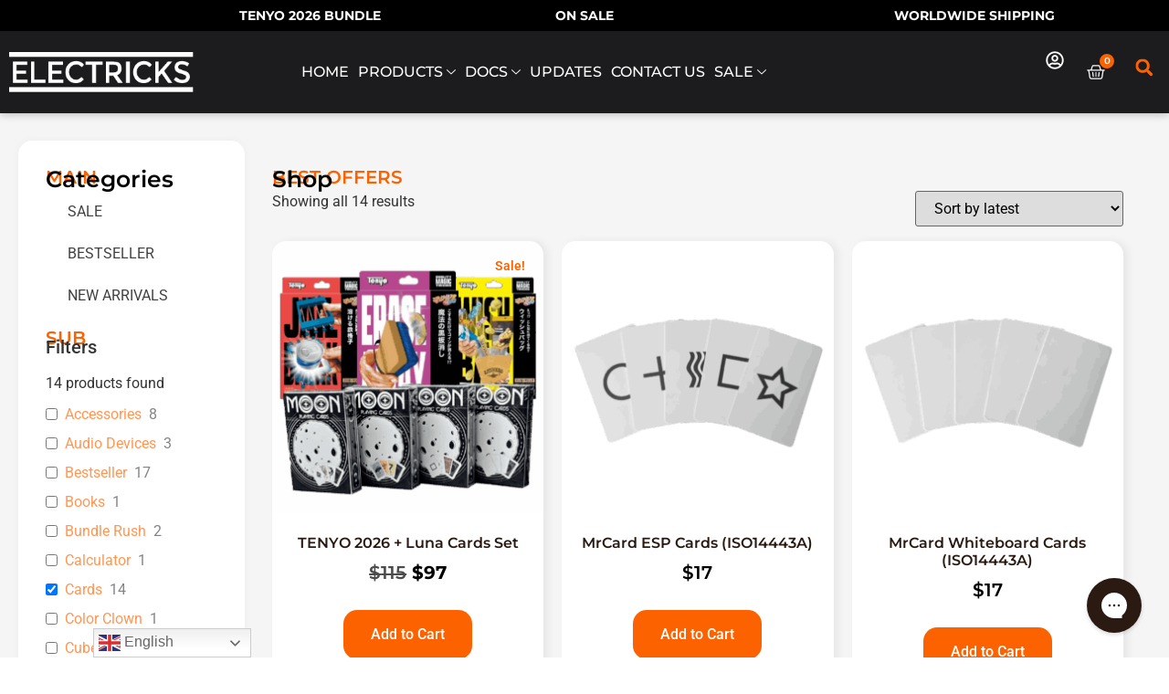

--- FILE ---
content_type: text/html; charset=UTF-8
request_url: https://electricks.info/products/?c=cards
body_size: 42566
content:
<!doctype html>
<html lang="en-US" prefix="og: https://ogp.me/ns#">
<head>
	<meta charset="UTF-8">
	<meta name="viewport" content="width=device-width, initial-scale=1">
	<link rel="profile" href="https://gmpg.org/xfn/11">
	<script type="text/javascript">
    (function() {
  var pvData = {"source":"Direct","referrer":"Direct","visitor_type":"logged out","visitor_login_status":"logged out","visitor_id":0,"page_title":"Products &bull; Electricks Magic Shop","post_type":"product","post_type_with_prefix":"product","post_categories":"","post_tags":"","post_author":"","post_full_date":"","post_year":"","post_month":"","post_day":"","is_front_page":0,"is_home":1,"search_query":"","search_results_count":0};
  var body = {
    url: encodeURIComponent(window.location.href),
    referrer: encodeURIComponent(document.referrer)
  };

  function makePostRequest(e,t){var n=[];if(t.body){for(var o in t.body)n.push(encodeURIComponent(o)+"="+encodeURIComponent(t.body[o]));t.body=n.join("&")}return window.fetch?new Promise(n=>{var o={method:"POST",headers:{"Content-Type":"application/x-www-form-urlencoded"},redirect:"follow",body:{},...t};window.fetch(e,o).then(e=>{n(e.text())})}):new Promise(t=>{var o;"undefined"==typeof XMLHttpRequest&&t(null),(o=new XMLHttpRequest).open("POST",e,!0),o.onreadystatechange=function(){4==o.readyState&&200==o.status&&t(o.responseText)},o.setRequestHeader("Content-type","application/x-www-form-urlencoded"),o.send(n.join("&"))})}
  function observeAjaxCartActions(e){new PerformanceObserver(function(t){for(var n=t.getEntries(),r=0;r<n.length;r++)["xmlhttprequest","fetch"].includes(n[r].initiatorType)&&['=get_refreshed_fragments', 'add_to_cart'].some(p => n[r].name.includes(p))&&fetchCart(e)}).observe({entryTypes:["resource"]})};

  function fetchCart(adapter) {
    makePostRequest("//electricks.info/index.php?plugin=optimonk&action=cartData", { body })
      .then((response) => {
        var data = JSON.parse(response);
        setCartData(data, adapter);
      })
  }

  function setCartData(cartData, adapter) {
    Object.keys(cartData.avs).forEach((key, value) => {
      adapter.attr(`wp_${key}`, cartData.avs[key]);
    })
  }

  function setAssocData(assocData, adapter) {
    Object.keys(assocData).forEach((key) => {
      adapter.attr(`wp_${key}`, assocData[key]);
    })
  }

  var RuleHandler = {
    hasVisitorCartRules: (campaignMeta) => {
      return !!(campaignMeta.rules.visitorCart || campaignMeta.rules.visitorCartRevamp || campaignMeta.rules.visitorCartV3);
    },
    hasVisitorAttributeRule: (campaignMeta) => {
      return !!campaignMeta.rules.visitorAttribute;
    }
  }

  document.querySelector('html').addEventListener('optimonk#embedded-campaigns-init', function(e) {
    var campaignsData = e.parameters;

    if (!campaignsData.length) {
      return;
    }

    var adapter = window.OptiMonkEmbedded.Visitor.createAdapter();
    var hasCartRule = false;
    var hasAttributeRule = false;

    campaignsData.forEach((campaignMetaData) => {
      hasCartRule = hasCartRule || RuleHandler.hasVisitorCartRules(campaignMetaData);
      hasAttributeRule = hasAttributeRule || RuleHandler.hasVisitorAttributeRule(campaignMetaData);
    });

    setAssocData(pvData, adapter);

    if (hasCartRule) {
      observeAjaxCartActions(adapter);
      fetchCart(adapter);
    }

    if (hasAttributeRule) {
      makePostRequest("//electricks.info/index.php?plugin=optimonk&action=productData", { body })
        .then((response) => {
          var data = JSON.parse(response);
          setAssocData(data, adapter);
        })
    }
  });

  document.querySelector('html').addEventListener('optimonk#campaigns_initialized', function () {
    if (!OptiMonk.campaigns) {
      return;
    }

    var adapter = window.OptiMonk.Visitor.createAdapter();

    setAssocData(pvData, adapter);

    if (OptiMonk.campaigns.filter(campaign => campaign.hasVisitorAttributeRules()).length) {
      makePostRequest("//electricks.info/index.php?plugin=optimonk&action=productData", { body })
        .then((response) => {
          var data = JSON.parse(response);
          setAssocData(data, adapter);
        });
    }
  });
}());

    window.WooDataForOM = {
    "shop": {
        "pluginVersion": "2.1.4",
        "platform": "woocommerce",
        "cartUrl": "https://electricks.info/cart/"
    },
    "page": {
        "postId": 0,
        "postType": "product"
    },
    "product": null,
    "order": null,
    "category": null
};

let hasCampaignsBeforeLoadTriggered = false;

document.querySelector('html').addEventListener('optimonk#campaigns-before-load', () => {

    if (hasCampaignsBeforeLoadTriggered) return;
    hasCampaignsBeforeLoadTriggered = true;

    function setAssocData(assocData, adapter) {
        Object.keys(assocData).forEach((key) => {
        adapter.attr(`wp_${key}`, assocData[key]);
        })
    }

   function triggerEvent(element, eventName, parameters) {
        let event;
        if (document.createEvent) {
            event = document.createEvent('HTMLEvents');
            event.initEvent(eventName, true, true);
        } else if (document.createEventObject) {
            event = document.createEventObject();
            event.eventType = eventName;
        }

        event.eventName = eventName;
        event.parameters = parameters || {};

        if (element.dispatchEvent) {
            element.dispatchEvent(event);
        } else if (element.fireEvent) {
            element.fireEvent(`on${event.eventType}`, event);
        } else if (element[eventName]) {
            element[eventName]();
        } else if (element[`on${eventName}`]) {
            element[`on${eventName}`]();
        }
    };
    
    var adapter = OptiMonkEmbedded.Visitor.createAdapter();

    var orderData = null;
    

    if (orderData) {
        setAssocData(orderData, adapter);
    }

    console.log('[OM-plugin] visitor attributes updated');

    console.log('[OM-plugin] triggered event: optimonk#wc-attributes-updated');
    triggerEvent(document.querySelector('html'), 'optimonk#wc-attributes-updated');

});

if (window.WooDataForOM) {
    console.log('[OM-plugin] varibles inserted (window.WooDataForOM)');
}


</script>
<script type="text/javascript" src="https://onsite.optimonk.com/script.js?account=194559" async></script>
<!-- Google Tag Manager for WordPress by gtm4wp.com -->
<script data-cfasync="false" data-pagespeed-no-defer>
	var gtm4wp_datalayer_name = "dataLayer";
	var dataLayer = dataLayer || [];
	const gtm4wp_use_sku_instead = 0;
	const gtm4wp_currency = 'USD';
	const gtm4wp_product_per_impression = 10;
	const gtm4wp_clear_ecommerce = false;
	const gtm4wp_datalayer_max_timeout = 2000;

	const gtm4wp_scrollerscript_debugmode         = false;
	const gtm4wp_scrollerscript_callbacktime      = 100;
	const gtm4wp_scrollerscript_readerlocation    = 150;
	const gtm4wp_scrollerscript_contentelementid  = "content";
	const gtm4wp_scrollerscript_scannertime       = 60;
</script>
<!-- End Google Tag Manager for WordPress by gtm4wp.com --><meta name="robots" content="noindex, nofollow">

<!-- Search Engine Optimization by Rank Math PRO - https://rankmath.com/ -->
<title>Products &bull; Electricks Magic Shop</title>
<meta name="description" content="Products Archive &bull; Electricks Magic Shop"/>
<meta name="robots" content="follow, index, max-snippet:-1, max-video-preview:-1, max-image-preview:large"/>
<link rel="canonical" href="https://electricks.info/products/" />
<meta property="og:locale" content="en_US" />
<meta property="og:type" content="article" />
<meta property="og:title" content="Products &bull; Electricks Magic Shop" />
<meta property="og:description" content="Products Archive &bull; Electricks Magic Shop" />
<meta property="og:url" content="https://electricks.info/products/" />
<meta property="og:site_name" content="Electricks Magic Shop" />
<meta property="article:publisher" content="https://www.facebook.com/groups/electricks" />
<meta property="og:image" content="https://electricks.info/wp-content/uploads/2021/10/sb-watch.png" />
<meta property="og:image:secure_url" content="https://electricks.info/wp-content/uploads/2021/10/sb-watch.png" />
<meta property="og:image:width" content="1080" />
<meta property="og:image:height" content="1080" />
<meta property="og:image:type" content="image/png" />
<meta name="twitter:card" content="summary_large_image" />
<meta name="twitter:title" content="Products &bull; Electricks Magic Shop" />
<meta name="twitter:description" content="Products Archive &bull; Electricks Magic Shop" />
<meta name="twitter:image" content="https://electricks.info/wp-content/uploads/2021/10/sb-watch.png" />
<script type="application/ld+json" class="rank-math-schema-pro">{"@context":"https://schema.org","@graph":[{"@type":"Place","@id":"https://electricks.info/#place","address":{"@type":"PostalAddress","streetAddress":"B\u00e1nki Don\u00e1t utca 73.","addressLocality":"Budapest","postalCode":"1148","addressCountry":"Hungary"}},{"@type":"ElectronicsStore","@id":"https://electricks.info/#organization","name":"Electricks Kft.","url":"https://electricks.info","sameAs":["https://www.facebook.com/groups/electricks"],"address":{"@type":"PostalAddress","streetAddress":"B\u00e1nki Don\u00e1t utca 73.","addressLocality":"Budapest","postalCode":"1148","addressCountry":"Hungary"},"logo":{"@type":"ImageObject","@id":"https://electricks.info/#logo","url":"https://electricks.info/wp-content/uploads/2021/10/cropped-electrix-favicon.jpg","contentUrl":"https://electricks.info/wp-content/uploads/2021/10/cropped-electrix-favicon.jpg","caption":"Electricks Magic Shop","inLanguage":"en-US","width":"512","height":"512"},"priceRange":"$$","openingHours":["Monday,Tuesday,Wednesday,Thursday,Friday 09:00-17:00"],"location":{"@id":"https://electricks.info/#place"},"image":{"@id":"https://electricks.info/#logo"}},{"@type":"WebSite","@id":"https://electricks.info/#website","url":"https://electricks.info","name":"Electricks Magic Shop","publisher":{"@id":"https://electricks.info/#organization"},"inLanguage":"en-US"},{"@type":"CollectionPage","@id":"https://electricks.info/products/#webpage","url":"https://electricks.info/products/","name":"Products &bull; Electricks Magic Shop","isPartOf":{"@id":"https://electricks.info/#website"},"inLanguage":"en-US"}]}</script>
<!-- /Rank Math WordPress SEO plugin -->

<link rel='dns-prefetch' href='//unpkg.com' />
<link rel='dns-prefetch' href='//capi-automation.s3.us-east-2.amazonaws.com' />
<link href='https://fonts.gstatic.com' crossorigin rel='preconnect' />
<link rel="alternate" type="application/rss+xml" title="Electricks Magic Shop &raquo; Feed" href="https://electricks.info/feed/" />
<link rel="alternate" type="application/rss+xml" title="Electricks Magic Shop &raquo; Comments Feed" href="https://electricks.info/comments/feed/" />
<link rel="alternate" type="application/rss+xml" title="Electricks Magic Shop &raquo; Products Feed" href="https://electricks.info/products/feed/" />
<style id='wp-img-auto-sizes-contain-inline-css'>
img:is([sizes=auto i],[sizes^="auto," i]){contain-intrinsic-size:3000px 1500px}
/*# sourceURL=wp-img-auto-sizes-contain-inline-css */
</style>
<link rel='stylesheet' id='woosb-blocks-css' href='https://electricks.info/wp-content/plugins/woo-product-bundle/assets/css/blocks.css?ver=8.4.2' media='all' />
<link rel='stylesheet' id='acfwf-wc-cart-block-integration-css' href='https://electricks.info/wp-content/plugins/advanced-coupons-for-woocommerce-free/dist/assets/index-467dde24.css?ver=1766337754' media='all' />
<link rel='stylesheet' id='acfwf-wc-checkout-block-integration-css' href='https://electricks.info/wp-content/plugins/advanced-coupons-for-woocommerce-free/dist/assets/index-2a7d8588.css?ver=1766337754' media='all' />
<link rel='stylesheet' id='vat-number-block-css' href='https://electricks.info/wp-content/plugins/woo-billingo-plus/build/style-vat-number-block.css?ver=5.3' media='all' />
<link rel='stylesheet' id='fluentform-elementor-widget-css' href='https://electricks.info/wp-content/plugins/fluentform/assets/css/fluent-forms-elementor-widget.css?ver=6.1.11' media='all' />
<link rel='stylesheet' id='woolentor-product-grid-modern-css' href='https://electricks.info/wp-content/plugins/woolentor-addons/assets/css/product-grid/modern.css?ver=3.3.0' media='all' />
<link rel='stylesheet' id='woolentor-product-grid-luxury-css' href='https://electricks.info/wp-content/plugins/woolentor-addons/assets/css/product-grid/luxury.css?ver=3.3.0' media='all' />
<link rel='stylesheet' id='woolentor-product-grid-editorial-css' href='https://electricks.info/wp-content/plugins/woolentor-addons/assets/css/product-grid/editorial.css?ver=3.3.0' media='all' />
<link rel='stylesheet' id='woolentor-product-grid-magazine-css' href='https://electricks.info/wp-content/plugins/woolentor-addons/assets/css/product-grid/magazine.css?ver=3.3.0' media='all' />
<link rel='stylesheet' id='wp-block-library-css' href='https://electricks.info/wp-includes/css/dist/block-library/style.min.css?ver=6.9' media='all' />
<style id='classic-theme-styles-inline-css'>
/*! This file is auto-generated */
.wp-block-button__link{color:#fff;background-color:#32373c;border-radius:9999px;box-shadow:none;text-decoration:none;padding:calc(.667em + 2px) calc(1.333em + 2px);font-size:1.125em}.wp-block-file__button{background:#32373c;color:#fff;text-decoration:none}
/*# sourceURL=/wp-includes/css/classic-themes.min.css */
</style>
<link rel='stylesheet' id='acfw-blocks-frontend-css' href='https://electricks.info/wp-content/plugins/advanced-coupons-for-woocommerce-free/css/acfw-blocks-frontend.css?ver=4.7.1' media='all' />
<link rel='stylesheet' id='woolentor-block-common-css' href='https://electricks.info/wp-content/plugins/woolentor-addons/woolentor-blocks/assets/css/common-style.css?ver=3.3.0' media='all' />
<link rel='stylesheet' id='woolentor-block-default-css' href='https://electricks.info/wp-content/plugins/woolentor-addons/woolentor-blocks/assets/css/style-index.css?ver=3.3.0' media='all' />
<style id='global-styles-inline-css'>
:root{--wp--preset--aspect-ratio--square: 1;--wp--preset--aspect-ratio--4-3: 4/3;--wp--preset--aspect-ratio--3-4: 3/4;--wp--preset--aspect-ratio--3-2: 3/2;--wp--preset--aspect-ratio--2-3: 2/3;--wp--preset--aspect-ratio--16-9: 16/9;--wp--preset--aspect-ratio--9-16: 9/16;--wp--preset--color--black: #000000;--wp--preset--color--cyan-bluish-gray: #abb8c3;--wp--preset--color--white: #ffffff;--wp--preset--color--pale-pink: #f78da7;--wp--preset--color--vivid-red: #cf2e2e;--wp--preset--color--luminous-vivid-orange: #ff6900;--wp--preset--color--luminous-vivid-amber: #fcb900;--wp--preset--color--light-green-cyan: #7bdcb5;--wp--preset--color--vivid-green-cyan: #00d084;--wp--preset--color--pale-cyan-blue: #8ed1fc;--wp--preset--color--vivid-cyan-blue: #0693e3;--wp--preset--color--vivid-purple: #9b51e0;--wp--preset--gradient--vivid-cyan-blue-to-vivid-purple: linear-gradient(135deg,rgb(6,147,227) 0%,rgb(155,81,224) 100%);--wp--preset--gradient--light-green-cyan-to-vivid-green-cyan: linear-gradient(135deg,rgb(122,220,180) 0%,rgb(0,208,130) 100%);--wp--preset--gradient--luminous-vivid-amber-to-luminous-vivid-orange: linear-gradient(135deg,rgb(252,185,0) 0%,rgb(255,105,0) 100%);--wp--preset--gradient--luminous-vivid-orange-to-vivid-red: linear-gradient(135deg,rgb(255,105,0) 0%,rgb(207,46,46) 100%);--wp--preset--gradient--very-light-gray-to-cyan-bluish-gray: linear-gradient(135deg,rgb(238,238,238) 0%,rgb(169,184,195) 100%);--wp--preset--gradient--cool-to-warm-spectrum: linear-gradient(135deg,rgb(74,234,220) 0%,rgb(151,120,209) 20%,rgb(207,42,186) 40%,rgb(238,44,130) 60%,rgb(251,105,98) 80%,rgb(254,248,76) 100%);--wp--preset--gradient--blush-light-purple: linear-gradient(135deg,rgb(255,206,236) 0%,rgb(152,150,240) 100%);--wp--preset--gradient--blush-bordeaux: linear-gradient(135deg,rgb(254,205,165) 0%,rgb(254,45,45) 50%,rgb(107,0,62) 100%);--wp--preset--gradient--luminous-dusk: linear-gradient(135deg,rgb(255,203,112) 0%,rgb(199,81,192) 50%,rgb(65,88,208) 100%);--wp--preset--gradient--pale-ocean: linear-gradient(135deg,rgb(255,245,203) 0%,rgb(182,227,212) 50%,rgb(51,167,181) 100%);--wp--preset--gradient--electric-grass: linear-gradient(135deg,rgb(202,248,128) 0%,rgb(113,206,126) 100%);--wp--preset--gradient--midnight: linear-gradient(135deg,rgb(2,3,129) 0%,rgb(40,116,252) 100%);--wp--preset--font-size--small: 13px;--wp--preset--font-size--medium: 20px;--wp--preset--font-size--large: 36px;--wp--preset--font-size--x-large: 42px;--wp--preset--spacing--20: 0.44rem;--wp--preset--spacing--30: 0.67rem;--wp--preset--spacing--40: 1rem;--wp--preset--spacing--50: 1.5rem;--wp--preset--spacing--60: 2.25rem;--wp--preset--spacing--70: 3.38rem;--wp--preset--spacing--80: 5.06rem;--wp--preset--shadow--natural: 6px 6px 9px rgba(0, 0, 0, 0.2);--wp--preset--shadow--deep: 12px 12px 50px rgba(0, 0, 0, 0.4);--wp--preset--shadow--sharp: 6px 6px 0px rgba(0, 0, 0, 0.2);--wp--preset--shadow--outlined: 6px 6px 0px -3px rgb(255, 255, 255), 6px 6px rgb(0, 0, 0);--wp--preset--shadow--crisp: 6px 6px 0px rgb(0, 0, 0);}:where(.is-layout-flex){gap: 0.5em;}:where(.is-layout-grid){gap: 0.5em;}body .is-layout-flex{display: flex;}.is-layout-flex{flex-wrap: wrap;align-items: center;}.is-layout-flex > :is(*, div){margin: 0;}body .is-layout-grid{display: grid;}.is-layout-grid > :is(*, div){margin: 0;}:where(.wp-block-columns.is-layout-flex){gap: 2em;}:where(.wp-block-columns.is-layout-grid){gap: 2em;}:where(.wp-block-post-template.is-layout-flex){gap: 1.25em;}:where(.wp-block-post-template.is-layout-grid){gap: 1.25em;}.has-black-color{color: var(--wp--preset--color--black) !important;}.has-cyan-bluish-gray-color{color: var(--wp--preset--color--cyan-bluish-gray) !important;}.has-white-color{color: var(--wp--preset--color--white) !important;}.has-pale-pink-color{color: var(--wp--preset--color--pale-pink) !important;}.has-vivid-red-color{color: var(--wp--preset--color--vivid-red) !important;}.has-luminous-vivid-orange-color{color: var(--wp--preset--color--luminous-vivid-orange) !important;}.has-luminous-vivid-amber-color{color: var(--wp--preset--color--luminous-vivid-amber) !important;}.has-light-green-cyan-color{color: var(--wp--preset--color--light-green-cyan) !important;}.has-vivid-green-cyan-color{color: var(--wp--preset--color--vivid-green-cyan) !important;}.has-pale-cyan-blue-color{color: var(--wp--preset--color--pale-cyan-blue) !important;}.has-vivid-cyan-blue-color{color: var(--wp--preset--color--vivid-cyan-blue) !important;}.has-vivid-purple-color{color: var(--wp--preset--color--vivid-purple) !important;}.has-black-background-color{background-color: var(--wp--preset--color--black) !important;}.has-cyan-bluish-gray-background-color{background-color: var(--wp--preset--color--cyan-bluish-gray) !important;}.has-white-background-color{background-color: var(--wp--preset--color--white) !important;}.has-pale-pink-background-color{background-color: var(--wp--preset--color--pale-pink) !important;}.has-vivid-red-background-color{background-color: var(--wp--preset--color--vivid-red) !important;}.has-luminous-vivid-orange-background-color{background-color: var(--wp--preset--color--luminous-vivid-orange) !important;}.has-luminous-vivid-amber-background-color{background-color: var(--wp--preset--color--luminous-vivid-amber) !important;}.has-light-green-cyan-background-color{background-color: var(--wp--preset--color--light-green-cyan) !important;}.has-vivid-green-cyan-background-color{background-color: var(--wp--preset--color--vivid-green-cyan) !important;}.has-pale-cyan-blue-background-color{background-color: var(--wp--preset--color--pale-cyan-blue) !important;}.has-vivid-cyan-blue-background-color{background-color: var(--wp--preset--color--vivid-cyan-blue) !important;}.has-vivid-purple-background-color{background-color: var(--wp--preset--color--vivid-purple) !important;}.has-black-border-color{border-color: var(--wp--preset--color--black) !important;}.has-cyan-bluish-gray-border-color{border-color: var(--wp--preset--color--cyan-bluish-gray) !important;}.has-white-border-color{border-color: var(--wp--preset--color--white) !important;}.has-pale-pink-border-color{border-color: var(--wp--preset--color--pale-pink) !important;}.has-vivid-red-border-color{border-color: var(--wp--preset--color--vivid-red) !important;}.has-luminous-vivid-orange-border-color{border-color: var(--wp--preset--color--luminous-vivid-orange) !important;}.has-luminous-vivid-amber-border-color{border-color: var(--wp--preset--color--luminous-vivid-amber) !important;}.has-light-green-cyan-border-color{border-color: var(--wp--preset--color--light-green-cyan) !important;}.has-vivid-green-cyan-border-color{border-color: var(--wp--preset--color--vivid-green-cyan) !important;}.has-pale-cyan-blue-border-color{border-color: var(--wp--preset--color--pale-cyan-blue) !important;}.has-vivid-cyan-blue-border-color{border-color: var(--wp--preset--color--vivid-cyan-blue) !important;}.has-vivid-purple-border-color{border-color: var(--wp--preset--color--vivid-purple) !important;}.has-vivid-cyan-blue-to-vivid-purple-gradient-background{background: var(--wp--preset--gradient--vivid-cyan-blue-to-vivid-purple) !important;}.has-light-green-cyan-to-vivid-green-cyan-gradient-background{background: var(--wp--preset--gradient--light-green-cyan-to-vivid-green-cyan) !important;}.has-luminous-vivid-amber-to-luminous-vivid-orange-gradient-background{background: var(--wp--preset--gradient--luminous-vivid-amber-to-luminous-vivid-orange) !important;}.has-luminous-vivid-orange-to-vivid-red-gradient-background{background: var(--wp--preset--gradient--luminous-vivid-orange-to-vivid-red) !important;}.has-very-light-gray-to-cyan-bluish-gray-gradient-background{background: var(--wp--preset--gradient--very-light-gray-to-cyan-bluish-gray) !important;}.has-cool-to-warm-spectrum-gradient-background{background: var(--wp--preset--gradient--cool-to-warm-spectrum) !important;}.has-blush-light-purple-gradient-background{background: var(--wp--preset--gradient--blush-light-purple) !important;}.has-blush-bordeaux-gradient-background{background: var(--wp--preset--gradient--blush-bordeaux) !important;}.has-luminous-dusk-gradient-background{background: var(--wp--preset--gradient--luminous-dusk) !important;}.has-pale-ocean-gradient-background{background: var(--wp--preset--gradient--pale-ocean) !important;}.has-electric-grass-gradient-background{background: var(--wp--preset--gradient--electric-grass) !important;}.has-midnight-gradient-background{background: var(--wp--preset--gradient--midnight) !important;}.has-small-font-size{font-size: var(--wp--preset--font-size--small) !important;}.has-medium-font-size{font-size: var(--wp--preset--font-size--medium) !important;}.has-large-font-size{font-size: var(--wp--preset--font-size--large) !important;}.has-x-large-font-size{font-size: var(--wp--preset--font-size--x-large) !important;}
:where(.wp-block-post-template.is-layout-flex){gap: 1.25em;}:where(.wp-block-post-template.is-layout-grid){gap: 1.25em;}
:where(.wp-block-term-template.is-layout-flex){gap: 1.25em;}:where(.wp-block-term-template.is-layout-grid){gap: 1.25em;}
:where(.wp-block-columns.is-layout-flex){gap: 2em;}:where(.wp-block-columns.is-layout-grid){gap: 2em;}
:root :where(.wp-block-pullquote){font-size: 1.5em;line-height: 1.6;}
/*# sourceURL=global-styles-inline-css */
</style>
<link rel='stylesheet' id='electricks-unified-base-css' href='https://electricks.info/wp-content/plugins/unified-header-footer/assets/css/unified-base.css?ver=1.0.0' media='all' />
<link rel='stylesheet' id='electricks-unified-header-css' href='https://electricks.info/wp-content/plugins/unified-header-footer/assets/css/header.css?ver=1.0.0' media='all' />
<link rel='stylesheet' id='electricks-unified-footer-css' href='https://electricks.info/wp-content/plugins/unified-header-footer/assets/css/footer.css?ver=1.0.0' media='all' />
<link rel='stylesheet' id='electricks-unified-mobile-css' href='https://electricks.info/wp-content/plugins/unified-header-footer/assets/css/mobile-menu.css?ver=1.0.0' media='all' />
<link rel='stylesheet' id='electricks-product-dropdown-css' href='https://electricks.info/wp-content/plugins/unified-header-footer/assets/css/product-dropdown.css?ver=1.0.0' media='all' />
<link rel='stylesheet' id='woocommerce-layout-css' href='https://electricks.info/wp-content/plugins/woocommerce/assets/css/woocommerce-layout.css?ver=10.4.3' media='all' />
<link rel='stylesheet' id='woocommerce-smallscreen-css' href='https://electricks.info/wp-content/plugins/woocommerce/assets/css/woocommerce-smallscreen.css?ver=10.4.3' media='only screen and (max-width: 768px)' />
<link rel='stylesheet' id='woocommerce-general-css' href='https://electricks.info/wp-content/plugins/woocommerce/assets/css/woocommerce.css?ver=10.4.3' media='all' />
<style id='woocommerce-inline-inline-css'>
.woocommerce form .form-row .required { visibility: visible; }
/*# sourceURL=woocommerce-inline-inline-css */
</style>
<link rel='stylesheet' id='wt-smart-coupon-for-woo-css' href='https://electricks.info/wp-content/plugins/wt-smart-coupons-for-woocommerce/public/css/wt-smart-coupon-public.css?ver=2.2.6' media='all' />
<link rel='stylesheet' id='woo-variation-swatches-css' href='https://electricks.info/wp-content/plugins/woo-variation-swatches/assets/css/frontend.min.css?ver=1762872584' media='all' />
<style id='woo-variation-swatches-inline-css'>
:root {
--wvs-tick:url("data:image/svg+xml;utf8,%3Csvg filter='drop-shadow(0px 0px 2px rgb(0 0 0 / .8))' xmlns='http://www.w3.org/2000/svg'  viewBox='0 0 30 30'%3E%3Cpath fill='none' stroke='%23ffffff' stroke-linecap='round' stroke-linejoin='round' stroke-width='4' d='M4 16L11 23 27 7'/%3E%3C/svg%3E");

--wvs-cross:url("data:image/svg+xml;utf8,%3Csvg filter='drop-shadow(0px 0px 5px rgb(255 255 255 / .6))' xmlns='http://www.w3.org/2000/svg' width='72px' height='72px' viewBox='0 0 24 24'%3E%3Cpath fill='none' stroke='%23ff0000' stroke-linecap='round' stroke-width='0.6' d='M5 5L19 19M19 5L5 19'/%3E%3C/svg%3E");
--wvs-single-product-item-width:60px;
--wvs-single-product-item-height:30px;
--wvs-single-product-item-font-size:16px}
/*# sourceURL=woo-variation-swatches-inline-css */
</style>
<link rel='stylesheet' id='font-awesome-css' href='https://electricks.info/wp-content/plugins/elementor/assets/lib/font-awesome/css/font-awesome.min.css?ver=4.7.0' media='all' />
<link rel='stylesheet' id='simple-line-icons-wl-css' href='https://electricks.info/wp-content/plugins/woolentor-addons/assets/css/simple-line-icons.css?ver=3.3.0' media='all' />
<link rel='stylesheet' id='htflexboxgrid-css' href='https://electricks.info/wp-content/plugins/woolentor-addons/assets/css/htflexboxgrid.css?ver=3.3.0' media='all' />
<link rel='stylesheet' id='slick-css' href='https://electricks.info/wp-content/plugins/woolentor-addons/assets/css/slick.css?ver=3.3.0' media='all' />
<link rel='stylesheet' id='woolentor-widgets-css' href='https://electricks.info/wp-content/plugins/woolentor-addons/assets/css/woolentor-widgets.css?ver=3.3.0' media='all' />
<link rel='stylesheet' id='photoswipe-css' href='https://electricks.info/wp-content/plugins/woocommerce/assets/css/photoswipe/photoswipe.min.css?ver=10.4.3' media='all' />
<link rel='stylesheet' id='photoswipe-default-skin-css' href='https://electricks.info/wp-content/plugins/woocommerce/assets/css/photoswipe/default-skin/default-skin.min.css?ver=10.4.3' media='all' />
<link rel='stylesheet' id='woolentor-quickview-css' href='https://electricks.info/wp-content/plugins/woolentor-addons/includes/modules/quickview/assets/css/frontend.css?ver=3.3.0' media='all' />
<link rel='stylesheet' id='woosb-frontend-css' href='https://electricks.info/wp-content/plugins/woo-product-bundle/assets/css/frontend.css?ver=8.4.2' media='all' />
<link rel='stylesheet' id='hello-elementor-css' href='https://electricks.info/wp-content/themes/hello-elementor/style.min.css?ver=3.0.1' media='all' />
<link rel='stylesheet' id='hello-elementor-theme-style-css' href='https://electricks.info/wp-content/themes/hello-elementor/theme.min.css?ver=3.0.1' media='all' />
<link rel='stylesheet' id='hello-elementor-header-footer-css' href='https://electricks.info/wp-content/themes/hello-elementor/header-footer.min.css?ver=3.0.1' media='all' />
<link rel='stylesheet' id='elementor-frontend-css' href='https://electricks.info/wp-content/uploads/elementor/css/custom-frontend.min.css?ver=1768957493' media='all' />
<link rel='stylesheet' id='elementor-post-5769-css' href='https://electricks.info/wp-content/uploads/elementor/css/post-5769.css?ver=1768957491' media='all' />
<link rel='stylesheet' id='e-animation-fadeIn-css' href='https://electricks.info/wp-content/plugins/elementor/assets/lib/animations/styles/fadeIn.min.css?ver=3.34.0' media='all' />
<link rel='stylesheet' id='widget-heading-css' href='https://electricks.info/wp-content/plugins/elementor/assets/css/widget-heading.min.css?ver=3.34.0' media='all' />
<link rel='stylesheet' id='swiper-css' href='https://electricks.info/wp-content/plugins/elementor/assets/lib/swiper/v8/css/swiper.min.css?ver=8.4.5' media='all' />
<link rel='stylesheet' id='e-swiper-css' href='https://electricks.info/wp-content/plugins/elementor/assets/css/conditionals/e-swiper.min.css?ver=3.34.0' media='all' />
<link rel='stylesheet' id='widget-testimonial-carousel-css' href='https://electricks.info/wp-content/uploads/elementor/css/custom-pro-widget-testimonial-carousel.min.css?ver=3.34.0' media='all' />
<link rel='stylesheet' id='widget-reviews-css' href='https://electricks.info/wp-content/plugins/elementor-pro/assets/css/widget-reviews.min.css?ver=3.34.0' media='all' />
<link rel='stylesheet' id='widget-star-rating-css' href='https://electricks.info/wp-content/uploads/elementor/css/custom-widget-star-rating.min.css?ver=1768957493' media='all' />
<link rel='stylesheet' id='widget-carousel-module-base-css' href='https://electricks.info/wp-content/plugins/elementor-pro/assets/css/widget-carousel-module-base.min.css?ver=3.34.0' media='all' />
<link rel='stylesheet' id='widget-image-css' href='https://electricks.info/wp-content/plugins/elementor/assets/css/widget-image.min.css?ver=3.34.0' media='all' />
<link rel='stylesheet' id='widget-nav-menu-css' href='https://electricks.info/wp-content/uploads/elementor/css/custom-pro-widget-nav-menu.min.css?ver=1768957493' media='all' />
<link rel='stylesheet' id='widget-search-form-css' href='https://electricks.info/wp-content/plugins/elementor-pro/assets/css/widget-search-form.min.css?ver=3.34.0' media='all' />
<link rel='stylesheet' id='widget-woocommerce-menu-cart-css' href='https://electricks.info/wp-content/uploads/elementor/css/custom-pro-widget-woocommerce-menu-cart.min.css?ver=1768957493' media='all' />
<link rel='stylesheet' id='e-sticky-css' href='https://electricks.info/wp-content/plugins/elementor-pro/assets/css/modules/sticky.min.css?ver=3.34.0' media='all' />
<link rel='stylesheet' id='widget-woocommerce-products-css' href='https://electricks.info/wp-content/plugins/elementor-pro/assets/css/widget-woocommerce-products.min.css?ver=3.34.0' media='all' />
<link rel='stylesheet' id='widget-woocommerce-products-archive-css' href='https://electricks.info/wp-content/uploads/elementor/css/custom-pro-widget-woocommerce-products-archive.min.css?ver=1768957493' media='all' />
<link rel='stylesheet' id='elementor-post-6650-css' href='https://electricks.info/wp-content/uploads/elementor/css/post-6650.css?ver=1768957491' media='all' />
<link rel='stylesheet' id='elementor-post-6659-css' href='https://electricks.info/wp-content/uploads/elementor/css/post-6659.css?ver=1768957491' media='all' />
<link rel='stylesheet' id='elementor-post-6911-css' href='https://electricks.info/wp-content/uploads/elementor/css/post-6911.css?ver=1768957491' media='all' />
<link rel='stylesheet' id='yay-currency-frontend-style-css' href='https://electricks.info/wp-content/plugins/yaycurrency/src/styles.css?ver=3.3.1' media='all' />
<link rel='stylesheet' id='ekit-widget-styles-css' href='https://electricks.info/wp-content/plugins/elementskit-lite/widgets/init/assets/css/widget-styles.css?ver=3.7.8' media='all' />
<link rel='stylesheet' id='ekit-responsive-css' href='https://electricks.info/wp-content/plugins/elementskit-lite/widgets/init/assets/css/responsive.css?ver=3.7.8' media='all' />
<link rel='stylesheet' id='eael-general-css' href='https://electricks.info/wp-content/plugins/essential-addons-for-elementor-lite/assets/front-end/css/view/general.min.css?ver=6.5.4' media='all' />
<link rel='stylesheet' id='elementor-gf-local-montserrat-css' href='https://electricks.info/wp-content/uploads/elementor/google-fonts/css/montserrat.css?ver=1745866657' media='all' />
<link rel='stylesheet' id='elementor-gf-local-roboto-css' href='https://electricks.info/wp-content/uploads/elementor/google-fonts/css/roboto.css?ver=1745866667' media='all' />
<link rel='stylesheet' id='elementor-icons-ekiticons-css' href='https://electricks.info/wp-content/plugins/elementskit-lite/modules/elementskit-icon-pack/assets/css/ekiticons.css?ver=3.7.8' media='all' />
<link rel='stylesheet' id='wpc-filter-everything-css' href='https://electricks.info/wp-content/plugins/filter-everything/assets/css/filter-everything.min.css?ver=1.9.1' media='all' />
<link rel='stylesheet' id='wpc-filter-everything-custom-css' href='https://electricks.info/wp-content/uploads/cache/filter-everything/b51a7b098868c68cfc31a883cfac19dd.css?ver=6.9' media='all' />
<script type="text/template" id="tmpl-variation-template">
	<div class="woocommerce-variation-description">{{{ data.variation.variation_description }}}</div>
	<div class="woocommerce-variation-price">{{{ data.variation.price_html }}}</div>
	<div class="woocommerce-variation-availability">{{{ data.variation.availability_html }}}</div>
</script>
<script type="text/template" id="tmpl-unavailable-variation-template">
	<p role="alert">Sorry, this product is unavailable. Please choose a different combination.</p>
</script>
<script src="https://electricks.info/wp-includes/js/jquery/jquery.min.js?ver=3.7.1" id="jquery-core-js"></script>
<script src="https://electricks.info/wp-includes/js/jquery/jquery-migrate.min.js?ver=3.4.1" id="jquery-migrate-js"></script>
<script src="https://unpkg.com/@phosphor-icons/web" id="phosphor-icons-js"></script>
<script src="https://electricks.info/wp-content/plugins/woocommerce/assets/js/jquery-blockui/jquery.blockUI.min.js?ver=2.7.0-wc.10.4.3" id="wc-jquery-blockui-js" data-wp-strategy="defer"></script>
<script id="wc-add-to-cart-js-extra">
var wc_add_to_cart_params = {"ajax_url":"/wp-admin/admin-ajax.php","wc_ajax_url":"/?wc-ajax=%%endpoint%%","i18n_view_cart":"View cart","cart_url":"https://electricks.info/cart/","is_cart":"","cart_redirect_after_add":"no","gt_translate_keys":["i18n_view_cart",{"key":"cart_url","format":"url"}]};
//# sourceURL=wc-add-to-cart-js-extra
</script>
<script src="https://electricks.info/wp-content/plugins/woocommerce/assets/js/frontend/add-to-cart.min.js?ver=10.4.3" id="wc-add-to-cart-js" defer data-wp-strategy="defer"></script>
<script src="https://electricks.info/wp-content/plugins/woocommerce/assets/js/js-cookie/js.cookie.min.js?ver=2.1.4-wc.10.4.3" id="wc-js-cookie-js" defer data-wp-strategy="defer"></script>
<script id="woocommerce-js-extra">
var woocommerce_params = {"ajax_url":"/wp-admin/admin-ajax.php","wc_ajax_url":"/?wc-ajax=%%endpoint%%","i18n_password_show":"Show password","i18n_password_hide":"Hide password"};
//# sourceURL=woocommerce-js-extra
</script>
<script src="https://electricks.info/wp-content/plugins/woocommerce/assets/js/frontend/woocommerce.min.js?ver=10.4.3" id="woocommerce-js" defer data-wp-strategy="defer"></script>
<script id="wt-smart-coupon-for-woo-js-extra">
var WTSmartCouponOBJ = {"ajaxurl":"https://electricks.info/wp-admin/admin-ajax.php","wc_ajax_url":"https://electricks.info/?wc-ajax=","nonces":{"public":"4fc8157dd2","apply_coupon":"f284077d8a"},"labels":{"please_wait":"Please wait...","choose_variation":"Please choose a variation","error":"Error !!!"},"shipping_method":[],"payment_method":"","is_cart":""};
//# sourceURL=wt-smart-coupon-for-woo-js-extra
</script>
<script src="https://electricks.info/wp-content/plugins/wt-smart-coupons-for-woocommerce/public/js/wt-smart-coupon-public.js?ver=2.2.6" id="wt-smart-coupon-for-woo-js"></script>
<script src="https://electricks.info/wp-content/plugins/duracelltomi-google-tag-manager/dist/js/analytics-talk-content-tracking.js?ver=1.22.3" id="gtm4wp-scroll-tracking-js"></script>
<script src="https://electricks.info/wp-includes/js/underscore.min.js?ver=1.13.7" id="underscore-js"></script>
<script id="wp-util-js-extra">
var _wpUtilSettings = {"ajax":{"url":"/wp-admin/admin-ajax.php"}};
//# sourceURL=wp-util-js-extra
</script>
<script src="https://electricks.info/wp-includes/js/wp-util.min.js?ver=6.9" id="wp-util-js"></script>
<script src="https://electricks.info/wp-content/plugins/woocommerce/assets/js/photoswipe/photoswipe.min.js?ver=4.1.1-wc.10.4.3" id="wc-photoswipe-js" data-wp-strategy="defer"></script>
<link rel="https://api.w.org/" href="https://electricks.info/wp-json/" /><link rel="EditURI" type="application/rsd+xml" title="RSD" href="https://electricks.info/xmlrpc.php?rsd" />
<meta name="generator" content="WordPress 6.9" />
<meta name="generator" content="Advanced Coupons for WooCommerce Free v4.7.1" />
<!-- Google Tag Manager for WordPress by gtm4wp.com -->
<!-- GTM Container placement set to automatic -->
<script data-cfasync="false" data-pagespeed-no-defer>
	var dataLayer_content = {"visitorLoginState":"logged-out","visitorType":"visitor-logged-out","visitorEmail":"","visitorEmailHash":"","visitorUsername":"","visitorIP":"18.222.240.142","pagePostType":"product","browserName":"","browserVersion":"","browserEngineName":"","browserEngineVersion":"","osName":"","osVersion":"","deviceType":"bot","deviceManufacturer":"","deviceModel":"","geoCountryCode":"(no geo data available)","geoCountryName":"(no geo data available)","geoRegionCode":"(no geo data available)","geoRegionName":"(no geo data available)","geoCity":"(no geo data available)","geoZipcode":"(no geo data available)","geoLatitude":"(no geo data available)","geoLongitude":"(no geo data available)","geoFullGeoData":{"success":false,"error":{"code":101,"type":"missing_access_key","info":"You have not supplied an API Access Key. [Required format: access_key=YOUR_ACCESS_KEY]"}}};
	dataLayer.push( dataLayer_content );
</script>
<script data-cfasync="false" data-pagespeed-no-defer>
(function(w,d,s,l,i){w[l]=w[l]||[];w[l].push({'gtm.start':
new Date().getTime(),event:'gtm.js'});var f=d.getElementsByTagName(s)[0],
j=d.createElement(s),dl=l!='dataLayer'?'&l='+l:'';j.async=true;j.src=
'//www.googletagmanager.com/gtm.js?id='+i+dl;f.parentNode.insertBefore(j,f);
})(window,document,'script','dataLayer','GTM-N7TD8WXZ');
</script>
<!-- End Google Tag Manager for WordPress by gtm4wp.com -->	<noscript><style>.woocommerce-product-gallery{ opacity: 1 !important; }</style></noscript>
	<meta name="generator" content="Elementor 3.34.0; features: e_font_icon_svg, additional_custom_breakpoints; settings: css_print_method-external, google_font-enabled, font_display-swap">
<style type="text/css" id="filter-everything-inline-css">.wpc-orderby-select{width:100%}.wpc-filters-open-button-container{display:none}.wpc-debug-message{padding:16px;font-size:14px;border:1px dashed #ccc;margin-bottom:20px}.wpc-debug-title{visibility:hidden}.wpc-button-inner,.wpc-chip-content{display:flex;align-items:center}.wpc-icon-html-wrapper{position:relative;margin-right:10px;top:2px}.wpc-icon-html-wrapper span{display:block;height:1px;width:18px;border-radius:3px;background:#2c2d33;margin-bottom:4px;position:relative}span.wpc-icon-line-1:after,span.wpc-icon-line-2:after,span.wpc-icon-line-3:after{content:"";display:block;width:3px;height:3px;border:1px solid #2c2d33;background-color:#fff;position:absolute;top:-2px;box-sizing:content-box}span.wpc-icon-line-3:after{border-radius:50%;left:2px}span.wpc-icon-line-1:after{border-radius:50%;left:5px}span.wpc-icon-line-2:after{border-radius:50%;left:12px}body .wpc-filters-open-button-container a.wpc-filters-open-widget,body .wpc-filters-open-button-container a.wpc-open-close-filters-button{display:inline-block;text-align:left;border:1px solid #2c2d33;border-radius:2px;line-height:1.5;padding:7px 12px;background-color:transparent;color:#2c2d33;box-sizing:border-box;text-decoration:none!important;font-weight:400;transition:none;position:relative}@media screen and (max-width:768px){.wpc_show_bottom_widget .wpc-filters-open-button-container,.wpc_show_open_close_button .wpc-filters-open-button-container{display:block}.wpc_show_bottom_widget .wpc-filters-open-button-container{margin-top:1em;margin-bottom:1em}}</style>
			<script  type="text/javascript">
				!function(f,b,e,v,n,t,s){if(f.fbq)return;n=f.fbq=function(){n.callMethod?
					n.callMethod.apply(n,arguments):n.queue.push(arguments)};if(!f._fbq)f._fbq=n;
					n.push=n;n.loaded=!0;n.version='2.0';n.queue=[];t=b.createElement(e);t.async=!0;
					t.src=v;s=b.getElementsByTagName(e)[0];s.parentNode.insertBefore(t,s)}(window,
					document,'script','https://connect.facebook.net/en_US/fbevents.js');
			</script>
			<!-- WooCommerce Facebook Integration Begin -->
			<script  type="text/javascript">

				fbq('init', '331268555856713', {}, {
    "agent": "woocommerce_0-10.4.3-3.5.15"
});

				document.addEventListener( 'DOMContentLoaded', function() {
					// Insert placeholder for events injected when a product is added to the cart through AJAX.
					document.body.insertAdjacentHTML( 'beforeend', '<div class=\"wc-facebook-pixel-event-placeholder\"></div>' );
				}, false );

			</script>
			<!-- WooCommerce Facebook Integration End -->
						<style>
				.e-con.e-parent:nth-of-type(n+4):not(.e-lazyloaded):not(.e-no-lazyload),
				.e-con.e-parent:nth-of-type(n+4):not(.e-lazyloaded):not(.e-no-lazyload) * {
					background-image: none !important;
				}
				@media screen and (max-height: 1024px) {
					.e-con.e-parent:nth-of-type(n+3):not(.e-lazyloaded):not(.e-no-lazyload),
					.e-con.e-parent:nth-of-type(n+3):not(.e-lazyloaded):not(.e-no-lazyload) * {
						background-image: none !important;
					}
				}
				@media screen and (max-height: 640px) {
					.e-con.e-parent:nth-of-type(n+2):not(.e-lazyloaded):not(.e-no-lazyload),
					.e-con.e-parent:nth-of-type(n+2):not(.e-lazyloaded):not(.e-no-lazyload) * {
						background-image: none !important;
					}
				}
			</style>
			<link rel="modulepreload" href="https://electricks.info/wp-content/plugins/advanced-coupons-for-woocommerce-free/dist/common/NoticesPlugin.12346420.js"  /><link rel="modulepreload" href="https://electricks.info/wp-content/plugins/advanced-coupons-for-woocommerce-free/dist/common/sanitize.7727159a.js"  /><link rel="modulepreload" href="https://electricks.info/wp-content/plugins/advanced-coupons-for-woocommerce-free/dist/common/NoticesPlugin.12346420.js"  /><link rel="modulepreload" href="https://electricks.info/wp-content/plugins/advanced-coupons-for-woocommerce-free/dist/common/sanitize.7727159a.js"  /><link rel="icon" href="https://electricks.info/wp-content/uploads/2021/10/cropped-electrix-favicon-32x32.jpg" sizes="32x32" />
<link rel="icon" href="https://electricks.info/wp-content/uploads/2021/10/cropped-electrix-favicon-192x192.jpg" sizes="192x192" />
<link rel="apple-touch-icon" href="https://electricks.info/wp-content/uploads/2021/10/cropped-electrix-favicon-180x180.jpg" />
<meta name="msapplication-TileImage" content="https://electricks.info/wp-content/uploads/2021/10/cropped-electrix-favicon-270x270.jpg" />
		<style id="wp-custom-css">
			@media only screen and (max-width: 768px){
    html,
    body{
    width:100%;
    overflow-x:hidden;
    }
}

.woocommerce div.product p.stock.in-stock{
	display:none;
}

.elementor-widget-shortcode .wp-block-group.docs-group-nav {
background: #2A1A12;
background: linear-gradient(0deg, #5A3A32 0%, #4A3A32 100%);
	margin: -20px -20px 10px -20px;
	padding: 20px;
	border-radius: 20px 20px 0 0;
}

.elementor-widget-shortcode .wp-block-group.docs-group-nav h2 {
	color: #fff;
}

.elementor-widget .elementor-widget-container ul {
	margin-bottom: 0.8em;
}

.woocommerce:where(body:not(.woocommerce-uses-block-theme)) div.product p.price,
.woocommerce:where(body:not(.woocommerce-uses-block-theme)) div.product span.price {
    color: #000000; /* Color change */
    font-size: 1.25em; /* Font Size */
}



iframe#chat-button {
	z-index: 99;
}
/* WooCommerce Store Notice - narancssárga háttérrel */
.woocommerce-store-notice,
p.demo_store {
  background-color: #ed6a23;
  color: #ffffff;
  text-align: center;
  font-weight: 600;
  padding: 12px;
  border-radius: 0;
  letter-spacing: 0.3px;
}
		</style>
		</head>
<body class="archive post-type-archive post-type-archive-product wp-custom-logo wp-theme-hello-elementor theme-hello-elementor woocommerce-shop woocommerce woocommerce-page woocommerce-no-js woo-variation-swatches wvs-behavior-blur wvs-theme-hello-elementor wvs-show-label wvs-tooltip woolentor_current_theme_hello-elementor wpc_is_filter_request woolentor-empty-cart elementor-page-6911 elementor-default elementor-template-full-width elementor-kit-5769">


<!-- GTM Container placement set to automatic -->
<!-- Google Tag Manager (noscript) -->
				<noscript><iframe src="https://www.googletagmanager.com/ns.html?id=GTM-N7TD8WXZ" height="0" width="0" style="display:none;visibility:hidden" aria-hidden="true"></iframe></noscript>
<!-- End Google Tag Manager (noscript) -->
<a class="skip-link screen-reader-text" href="#content">Skip to content</a>

		<header data-elementor-type="header" data-elementor-id="6650" class="elementor elementor-6650 elementor-location-header" data-elementor-post-type="elementor_library">
			<div class="elementor-element elementor-element-f4bcca3 e-flex e-con-boxed e-con e-parent" data-id="f4bcca3" data-element_type="container" data-settings="{&quot;background_background&quot;:&quot;classic&quot;}">
					<div class="e-con-inner">
		<div class="elementor-element elementor-element-bd2b099 e-con-full elementor-hidden-mobile e-flex e-con e-child" data-id="bd2b099" data-element_type="container">
				<div class="elementor-element elementor-element-e36c21d elementor-invisible elementor-widget elementor-widget-heading" data-id="e36c21d" data-element_type="widget" data-settings="{&quot;_animation&quot;:&quot;fadeIn&quot;}" data-widget_type="heading.default">
				<div class="elementor-widget-container">
					<h6 class="elementor-heading-title elementor-size-default"><a href="/product/tenyo-2026-luna-cards-set/">TENYO 2026 BUNDLE</a></h6>				</div>
				</div>
				</div>
		<div class="elementor-element elementor-element-c71e1f0 e-con-full elementor-hidden-mobile e-flex e-con e-child" data-id="c71e1f0" data-element_type="container">
				<div class="elementor-element elementor-element-b14a8d0 elementor-widget elementor-widget-heading" data-id="b14a8d0" data-element_type="widget" data-widget_type="heading.default">
				<div class="elementor-widget-container">
					<h6 class="elementor-heading-title elementor-size-default"><a href="/product-category/sale/">ON SALE</a></h6>				</div>
				</div>
				</div>
		<div class="elementor-element elementor-element-7b64944 e-con-full e-flex e-con e-child" data-id="7b64944" data-element_type="container">
				<div class="elementor-element elementor-element-e14278f elementor-hidden-mobile elementor-widget elementor-widget-heading" data-id="e14278f" data-element_type="widget" data-widget_type="heading.default">
				<div class="elementor-widget-container">
					<h6 class="elementor-heading-title elementor-size-default"><a href="https://electricks.info/shipping/">WORLDWIDE SHIPPING</a></h6>				</div>
				</div>
				<div class="elementor-element elementor-element-9a9dc1d elementor-hidden-desktop elementor-hidden-laptop elementor-hidden-tablet elementor--star-style-star_fontawesome elementor-widget elementor-widget-reviews" data-id="9a9dc1d" data-element_type="widget" data-settings="{&quot;slides_per_view_mobile&quot;:&quot;1&quot;,&quot;space_between_mobile&quot;:{&quot;unit&quot;:&quot;px&quot;,&quot;size&quot;:0,&quot;sizes&quot;:[]},&quot;autoplay_speed&quot;:2000,&quot;speed&quot;:500,&quot;autoplay&quot;:&quot;yes&quot;,&quot;loop&quot;:&quot;yes&quot;,&quot;pause_on_interaction&quot;:&quot;yes&quot;,&quot;space_between&quot;:{&quot;unit&quot;:&quot;px&quot;,&quot;size&quot;:10,&quot;sizes&quot;:[]},&quot;space_between_laptop&quot;:{&quot;unit&quot;:&quot;px&quot;,&quot;size&quot;:10,&quot;sizes&quot;:[]},&quot;space_between_tablet&quot;:{&quot;unit&quot;:&quot;px&quot;,&quot;size&quot;:10,&quot;sizes&quot;:[]}}" data-widget_type="reviews.default">
				<div class="elementor-widget-container">
									<div class="elementor-swiper">
					<div class="elementor-main-swiper swiper" role="region" aria-roledescription="carousel" aria-label="Slides">
				<div class="swiper-wrapper">
											<div class="swiper-slide" role="group" aria-roledescription="slide">
									<div class="elementor-testimonial elementor-repeater-item-d14eed0">
										<div class="elementor-testimonial__content">
					<div class="elementor-testimonial__text">
						🎁 TENYO 2026 BUNDLE					</div>
				</div>
					</div>
								</div>
											<div class="swiper-slide" role="group" aria-roledescription="slide">
									<div class="elementor-testimonial elementor-repeater-item-aed3b01">
										<div class="elementor-testimonial__content">
					<div class="elementor-testimonial__text">
						💰 ON SALE					</div>
				</div>
					</div>
								</div>
											<div class="swiper-slide" role="group" aria-roledescription="slide">
									<div class="elementor-testimonial elementor-repeater-item-bb09d94">
										<div class="elementor-testimonial__content">
					<div class="elementor-testimonial__text">
						🚚 Shipping from 12 USD					</div>
				</div>
					</div>
								</div>
									</div>
																					</div>
				</div>
								</div>
				</div>
				</div>
					</div>
				</div>
		<div class="elementor-element elementor-element-ce8f051 elementor-hidden-tablet elementor-hidden-mobile e-flex e-con-boxed e-con e-parent" data-id="ce8f051" data-element_type="container" data-settings="{&quot;sticky&quot;:&quot;top&quot;,&quot;sticky_effects_offset&quot;:100,&quot;background_background&quot;:&quot;classic&quot;,&quot;sticky_on&quot;:[&quot;desktop&quot;,&quot;laptop&quot;,&quot;tablet&quot;,&quot;mobile&quot;],&quot;sticky_offset&quot;:0,&quot;sticky_anchor_link_offset&quot;:0}">
					<div class="e-con-inner">
		<div class="elementor-element elementor-element-5f63a88 e-con-full e-flex e-con e-child" data-id="5f63a88" data-element_type="container">
				<div class="elementor-element elementor-element-a5c8d06 elementor-widget elementor-widget-theme-site-logo elementor-widget-image" data-id="a5c8d06" data-element_type="widget" data-widget_type="theme-site-logo.default">
				<div class="elementor-widget-container">
											<a href="https://electricks.info">
			<img width="288" height="62" src="https://electricks.info/wp-content/uploads/2021/11/electricks-logo.png" class="attachment-full size-full wp-image-154" alt="" />				</a>
											</div>
				</div>
				</div>
		<div class="elementor-element elementor-element-8066faf e-con-full e-flex e-con e-child" data-id="8066faf" data-element_type="container">
				<div class="elementor-element elementor-element-de0677f elementor-nav-menu__align-center elementor-hidden-desktop elementor-hidden-laptop elementor-hidden-tablet elementor-hidden-mobile elementor-nav-menu--dropdown-tablet elementor-nav-menu__text-align-aside elementor-nav-menu--toggle elementor-nav-menu--burger elementor-widget elementor-widget-nav-menu" data-id="de0677f" data-element_type="widget" data-settings="{&quot;layout&quot;:&quot;horizontal&quot;,&quot;submenu_icon&quot;:{&quot;value&quot;:&quot;&lt;svg aria-hidden=\&quot;true\&quot; class=\&quot;e-font-icon-svg e-fas-caret-down\&quot; viewBox=\&quot;0 0 320 512\&quot; xmlns=\&quot;http:\/\/www.w3.org\/2000\/svg\&quot;&gt;&lt;path d=\&quot;M31.3 192h257.3c17.8 0 26.7 21.5 14.1 34.1L174.1 354.8c-7.8 7.8-20.5 7.8-28.3 0L17.2 226.1C4.6 213.5 13.5 192 31.3 192z\&quot;&gt;&lt;\/path&gt;&lt;\/svg&gt;&quot;,&quot;library&quot;:&quot;fa-solid&quot;},&quot;toggle&quot;:&quot;burger&quot;}" data-widget_type="nav-menu.default">
				<div class="elementor-widget-container">
								<nav aria-label="Menu" class="elementor-nav-menu--main elementor-nav-menu__container elementor-nav-menu--layout-horizontal e--pointer-none">
				<ul id="menu-1-de0677f" class="elementor-nav-menu"><li class="menu-item menu-item-type-custom menu-item-object-custom menu-item-27958"><a href="/" class="elementor-item">Home</a></li>
<li class="menu-item menu-item-type-post_type menu-item-object-page menu-item-has-children current-menu-item current_page_item menu-item-5987"><a href="https://electricks.info/products/" aria-current="page" class="elementor-item elementor-item-active">Products</a>
<ul class="sub-menu elementor-nav-menu--dropdown">
	<li class="menu-item menu-item-type-custom menu-item-object-custom menu-item-6034"><a href="https://electricks.info/product/soulmate-smart-scale/" class="elementor-sub-item">SoulMate</a></li>
	<li class="menu-item menu-item-type-custom menu-item-object-custom menu-item-6035"><a href="https://electricks.info/product/ray/" class="elementor-sub-item">Ray</a></li>
	<li class="menu-item menu-item-type-custom menu-item-object-custom menu-item-6036"><a href="https://electricks.info/product/atom-remote/" class="elementor-sub-item">Atom Remote</a></li>
	<li class="menu-item menu-item-type-custom menu-item-object-custom menu-item-6037"><a href="https://electricks.info/product/mental-wave/" class="elementor-sub-item">Mental Wave</a></li>
	<li class="menu-item menu-item-type-custom menu-item-object-custom menu-item-6038"><a href="https://electricks.info/product/glyphs/" class="elementor-sub-item">Glyphs</a></li>
	<li class="menu-item menu-item-type-custom menu-item-object-custom menu-item-6039"><a href="https://electricks.info/product-category/peeksmith/" class="elementor-sub-item">PeekSmith</a></li>
	<li class="menu-item menu-item-type-custom menu-item-object-custom menu-item-6040"><a href="https://electricks.info/product-category/sbwatch/" class="elementor-sub-item">SB Watch</a></li>
	<li class="menu-item menu-item-type-custom menu-item-object-custom menu-item-6041"><a href="https://electricks.info/product-category/cubesmith/" class="elementor-sub-item">CubeSmith</a></li>
	<li class="menu-item menu-item-type-custom menu-item-object-custom menu-item-6043"><a href="https://electricks.info/product-category/spotted-dice/" class="elementor-sub-item">Spotted Dice</a></li>
	<li class="menu-item menu-item-type-custom menu-item-object-custom menu-item-6044"><a href="https://electricks.info/product/sbmote/" class="elementor-sub-item">SB Mote</a></li>
	<li class="menu-item menu-item-type-custom menu-item-object-custom menu-item-6045"><a href="http://electricks.info/product/ghostmove/" class="elementor-sub-item">GhostMove</a></li>
	<li class="menu-item menu-item-type-custom menu-item-object-custom menu-item-6046"><a href="https://electricks.info/product-category/cards/" class="elementor-sub-item">Cards</a></li>
	<li class="menu-item menu-item-type-custom menu-item-object-custom menu-item-6042"><a href="https://electricks.info/product/vision/" class="elementor-sub-item">Vision Glasses</a></li>
</ul>
</li>
<li class="menu-item menu-item-type-custom menu-item-object-custom menu-item-has-children menu-item-5995"><a href="https://electricks.info/docs/" class="elementor-item">Docs</a>
<ul class="sub-menu elementor-nav-menu--dropdown">
	<li class="menu-item menu-item-type-custom menu-item-object-custom menu-item-6047"><a href="https://electricks.info/docs/soulmate/" class="elementor-sub-item">SoulMate</a></li>
	<li class="menu-item menu-item-type-custom menu-item-object-custom menu-item-6048"><a href="https://electricks.info/docs/ray/" class="elementor-sub-item">Ray</a></li>
	<li class="menu-item menu-item-type-custom menu-item-object-custom menu-item-6049"><a href="https://electricks.info/docs/atom-remote/" class="elementor-sub-item">Atom Remote</a></li>
	<li class="menu-item menu-item-type-custom menu-item-object-custom menu-item-6050"><a href="https://electricks.info/docs/mental-wave/" class="elementor-sub-item">Mental Wave</a></li>
	<li class="menu-item menu-item-type-custom menu-item-object-custom menu-item-6051"><a href="https://electricks.info/docs/peeksmith-3/" class="elementor-sub-item">PeekSmith</a></li>
	<li class="menu-item menu-item-type-custom menu-item-object-custom menu-item-6052"><a href="https://electricks.info/docs/sbwatch/" class="elementor-sub-item">SB Watch</a></li>
	<li class="menu-item menu-item-type-custom menu-item-object-custom menu-item-6053"><a href="https://electricks.info/docs/cubesmith/" class="elementor-sub-item">CubeSmith</a></li>
	<li class="menu-item menu-item-type-custom menu-item-object-custom menu-item-6054"><a href="https://electricks.info/docs/vision/" class="elementor-sub-item">Vision Glasses</a></li>
	<li class="menu-item menu-item-type-custom menu-item-object-custom menu-item-6055"><a href="https://electricks.info/docs/spotted-dice/" class="elementor-sub-item">Spotted Dice</a></li>
	<li class="menu-item menu-item-type-custom menu-item-object-custom menu-item-6056"><a href="https://electricks.info/docs/sbmote/" class="elementor-sub-item">SB Mote</a></li>
	<li class="menu-item menu-item-type-custom menu-item-object-custom menu-item-6057"><a href="https://electricks.info/docs/ghostmove/" class="elementor-sub-item">GhostMove</a></li>
	<li class="menu-item menu-item-type-custom menu-item-object-custom menu-item-6058"><a href="https://electricks.info/docs/magiscript/" class="elementor-sub-item">MagiScript</a></li>
	<li class="menu-item menu-item-type-custom menu-item-object-custom menu-item-6059"><a href="https://electricks.info/docs/nfc-rfid/" class="elementor-sub-item">NFC/RFID</a></li>
	<li class="menu-item menu-item-type-post_type menu-item-object-page menu-item-11448"><a href="https://electricks.info/docs/lunacards/" class="elementor-sub-item">Luna Cards</a></li>
</ul>
</li>
<li class="menu-item menu-item-type-custom menu-item-object-custom menu-item-33174"><a href="https://join.electricks.info/" class="elementor-item">Updates</a></li>
<li class="menu-item menu-item-type-custom menu-item-object-custom menu-item-5996"><a href="https://electricks.info/contact-us/" class="elementor-item">Contact Us</a></li>
<li class="menu-item menu-item-type-custom menu-item-object-custom menu-item-has-children menu-item-6920"><a href="https://electricks.info/product-category/sale/" class="elementor-item">SALE</a>
<ul class="sub-menu elementor-nav-menu--dropdown">
	<li class="menu-item menu-item-type-custom menu-item-object-custom menu-item-6934"><a href="https://electricks.info/product-category/bestseller/" class="elementor-sub-item">Bestseller</a></li>
	<li class="menu-item menu-item-type-custom menu-item-object-custom menu-item-6935"><a href="https://electricks.info/product-category/new-arrivals/" class="elementor-sub-item">New Arrivals</a></li>
</ul>
</li>
</ul>			</nav>
					<div class="elementor-menu-toggle" role="button" tabindex="0" aria-label="Menu Toggle" aria-expanded="false">
			<svg aria-hidden="true" role="presentation" class="elementor-menu-toggle__icon--open e-font-icon-svg e-eicon-menu-bar" viewBox="0 0 1000 1000" xmlns="http://www.w3.org/2000/svg"><path d="M104 333H896C929 333 958 304 958 271S929 208 896 208H104C71 208 42 237 42 271S71 333 104 333ZM104 583H896C929 583 958 554 958 521S929 458 896 458H104C71 458 42 487 42 521S71 583 104 583ZM104 833H896C929 833 958 804 958 771S929 708 896 708H104C71 708 42 737 42 771S71 833 104 833Z"></path></svg><svg aria-hidden="true" role="presentation" class="elementor-menu-toggle__icon--close e-font-icon-svg e-eicon-close" viewBox="0 0 1000 1000" xmlns="http://www.w3.org/2000/svg"><path d="M742 167L500 408 258 167C246 154 233 150 217 150 196 150 179 158 167 167 154 179 150 196 150 212 150 229 154 242 171 254L408 500 167 742C138 771 138 800 167 829 196 858 225 858 254 829L496 587 738 829C750 842 767 846 783 846 800 846 817 842 829 829 842 817 846 804 846 783 846 767 842 750 829 737L588 500 833 258C863 229 863 200 833 171 804 137 775 137 742 167Z"></path></svg>		</div>
					<nav class="elementor-nav-menu--dropdown elementor-nav-menu__container" aria-hidden="true">
				<ul id="menu-2-de0677f" class="elementor-nav-menu"><li class="menu-item menu-item-type-custom menu-item-object-custom menu-item-27958"><a href="/" class="elementor-item" tabindex="-1">Home</a></li>
<li class="menu-item menu-item-type-post_type menu-item-object-page menu-item-has-children current-menu-item current_page_item menu-item-5987"><a href="https://electricks.info/products/" aria-current="page" class="elementor-item elementor-item-active" tabindex="-1">Products</a>
<ul class="sub-menu elementor-nav-menu--dropdown">
	<li class="menu-item menu-item-type-custom menu-item-object-custom menu-item-6034"><a href="https://electricks.info/product/soulmate-smart-scale/" class="elementor-sub-item" tabindex="-1">SoulMate</a></li>
	<li class="menu-item menu-item-type-custom menu-item-object-custom menu-item-6035"><a href="https://electricks.info/product/ray/" class="elementor-sub-item" tabindex="-1">Ray</a></li>
	<li class="menu-item menu-item-type-custom menu-item-object-custom menu-item-6036"><a href="https://electricks.info/product/atom-remote/" class="elementor-sub-item" tabindex="-1">Atom Remote</a></li>
	<li class="menu-item menu-item-type-custom menu-item-object-custom menu-item-6037"><a href="https://electricks.info/product/mental-wave/" class="elementor-sub-item" tabindex="-1">Mental Wave</a></li>
	<li class="menu-item menu-item-type-custom menu-item-object-custom menu-item-6038"><a href="https://electricks.info/product/glyphs/" class="elementor-sub-item" tabindex="-1">Glyphs</a></li>
	<li class="menu-item menu-item-type-custom menu-item-object-custom menu-item-6039"><a href="https://electricks.info/product-category/peeksmith/" class="elementor-sub-item" tabindex="-1">PeekSmith</a></li>
	<li class="menu-item menu-item-type-custom menu-item-object-custom menu-item-6040"><a href="https://electricks.info/product-category/sbwatch/" class="elementor-sub-item" tabindex="-1">SB Watch</a></li>
	<li class="menu-item menu-item-type-custom menu-item-object-custom menu-item-6041"><a href="https://electricks.info/product-category/cubesmith/" class="elementor-sub-item" tabindex="-1">CubeSmith</a></li>
	<li class="menu-item menu-item-type-custom menu-item-object-custom menu-item-6043"><a href="https://electricks.info/product-category/spotted-dice/" class="elementor-sub-item" tabindex="-1">Spotted Dice</a></li>
	<li class="menu-item menu-item-type-custom menu-item-object-custom menu-item-6044"><a href="https://electricks.info/product/sbmote/" class="elementor-sub-item" tabindex="-1">SB Mote</a></li>
	<li class="menu-item menu-item-type-custom menu-item-object-custom menu-item-6045"><a href="http://electricks.info/product/ghostmove/" class="elementor-sub-item" tabindex="-1">GhostMove</a></li>
	<li class="menu-item menu-item-type-custom menu-item-object-custom menu-item-6046"><a href="https://electricks.info/product-category/cards/" class="elementor-sub-item" tabindex="-1">Cards</a></li>
	<li class="menu-item menu-item-type-custom menu-item-object-custom menu-item-6042"><a href="https://electricks.info/product/vision/" class="elementor-sub-item" tabindex="-1">Vision Glasses</a></li>
</ul>
</li>
<li class="menu-item menu-item-type-custom menu-item-object-custom menu-item-has-children menu-item-5995"><a href="https://electricks.info/docs/" class="elementor-item" tabindex="-1">Docs</a>
<ul class="sub-menu elementor-nav-menu--dropdown">
	<li class="menu-item menu-item-type-custom menu-item-object-custom menu-item-6047"><a href="https://electricks.info/docs/soulmate/" class="elementor-sub-item" tabindex="-1">SoulMate</a></li>
	<li class="menu-item menu-item-type-custom menu-item-object-custom menu-item-6048"><a href="https://electricks.info/docs/ray/" class="elementor-sub-item" tabindex="-1">Ray</a></li>
	<li class="menu-item menu-item-type-custom menu-item-object-custom menu-item-6049"><a href="https://electricks.info/docs/atom-remote/" class="elementor-sub-item" tabindex="-1">Atom Remote</a></li>
	<li class="menu-item menu-item-type-custom menu-item-object-custom menu-item-6050"><a href="https://electricks.info/docs/mental-wave/" class="elementor-sub-item" tabindex="-1">Mental Wave</a></li>
	<li class="menu-item menu-item-type-custom menu-item-object-custom menu-item-6051"><a href="https://electricks.info/docs/peeksmith-3/" class="elementor-sub-item" tabindex="-1">PeekSmith</a></li>
	<li class="menu-item menu-item-type-custom menu-item-object-custom menu-item-6052"><a href="https://electricks.info/docs/sbwatch/" class="elementor-sub-item" tabindex="-1">SB Watch</a></li>
	<li class="menu-item menu-item-type-custom menu-item-object-custom menu-item-6053"><a href="https://electricks.info/docs/cubesmith/" class="elementor-sub-item" tabindex="-1">CubeSmith</a></li>
	<li class="menu-item menu-item-type-custom menu-item-object-custom menu-item-6054"><a href="https://electricks.info/docs/vision/" class="elementor-sub-item" tabindex="-1">Vision Glasses</a></li>
	<li class="menu-item menu-item-type-custom menu-item-object-custom menu-item-6055"><a href="https://electricks.info/docs/spotted-dice/" class="elementor-sub-item" tabindex="-1">Spotted Dice</a></li>
	<li class="menu-item menu-item-type-custom menu-item-object-custom menu-item-6056"><a href="https://electricks.info/docs/sbmote/" class="elementor-sub-item" tabindex="-1">SB Mote</a></li>
	<li class="menu-item menu-item-type-custom menu-item-object-custom menu-item-6057"><a href="https://electricks.info/docs/ghostmove/" class="elementor-sub-item" tabindex="-1">GhostMove</a></li>
	<li class="menu-item menu-item-type-custom menu-item-object-custom menu-item-6058"><a href="https://electricks.info/docs/magiscript/" class="elementor-sub-item" tabindex="-1">MagiScript</a></li>
	<li class="menu-item menu-item-type-custom menu-item-object-custom menu-item-6059"><a href="https://electricks.info/docs/nfc-rfid/" class="elementor-sub-item" tabindex="-1">NFC/RFID</a></li>
	<li class="menu-item menu-item-type-post_type menu-item-object-page menu-item-11448"><a href="https://electricks.info/docs/lunacards/" class="elementor-sub-item" tabindex="-1">Luna Cards</a></li>
</ul>
</li>
<li class="menu-item menu-item-type-custom menu-item-object-custom menu-item-33174"><a href="https://join.electricks.info/" class="elementor-item" tabindex="-1">Updates</a></li>
<li class="menu-item menu-item-type-custom menu-item-object-custom menu-item-5996"><a href="https://electricks.info/contact-us/" class="elementor-item" tabindex="-1">Contact Us</a></li>
<li class="menu-item menu-item-type-custom menu-item-object-custom menu-item-has-children menu-item-6920"><a href="https://electricks.info/product-category/sale/" class="elementor-item" tabindex="-1">SALE</a>
<ul class="sub-menu elementor-nav-menu--dropdown">
	<li class="menu-item menu-item-type-custom menu-item-object-custom menu-item-6934"><a href="https://electricks.info/product-category/bestseller/" class="elementor-sub-item" tabindex="-1">Bestseller</a></li>
	<li class="menu-item menu-item-type-custom menu-item-object-custom menu-item-6935"><a href="https://electricks.info/product-category/new-arrivals/" class="elementor-sub-item" tabindex="-1">New Arrivals</a></li>
</ul>
</li>
</ul>			</nav>
						</div>
				</div>
				<div class="elementor-element elementor-element-b33d018 elementor-widget elementor-widget-ekit-nav-menu" data-id="b33d018" data-element_type="widget" data-widget_type="ekit-nav-menu.default">
				<div class="elementor-widget-container">
							<nav class="ekit-wid-con ekit_menu_responsive_tablet" 
			data-hamburger-icon="" 
			data-hamburger-icon-type="icon" 
			data-responsive-breakpoint="1024">
			            <button class="elementskit-menu-hamburger elementskit-menu-toggler"  type="button" aria-label="hamburger-icon">
                                    <span class="elementskit-menu-hamburger-icon"></span><span class="elementskit-menu-hamburger-icon"></span><span class="elementskit-menu-hamburger-icon"></span>
                            </button>
            <div id="ekit-megamenu-menu20240406" class="elementskit-menu-container elementskit-menu-offcanvas-elements elementskit-navbar-nav-default ekit-nav-menu-one-page-no ekit-nav-dropdown-hover"><ul id="menu-menu20240406" class="elementskit-navbar-nav elementskit-menu-po-left submenu-click-on-icon"><li class="menu-item menu-item-type-custom menu-item-object-custom menu-item-27958 nav-item elementskit-mobile-builder-content" data-vertical-menu=750px><a href="/" class="ekit-menu-nav-link">Home</a></li>
<li class="menu-item menu-item-type-post_type menu-item-object-page menu-item-has-children current-menu-item current_page_item menu-item-5987 nav-item elementskit-dropdown-has relative_position elementskit-dropdown-menu-default_width elementskit-megamenu-has elementskit-mobile-builder-content active" data-vertical-menu=750px><a href="https://electricks.info/products/" class="ekit-menu-nav-link ekit-menu-dropdown-toggle active">Products<i aria-hidden="true" class="icon icon-down-arrow1 elementskit-submenu-indicator"></i></a>
<ul class="elementskit-dropdown elementskit-submenu-panel">
	<li class="menu-item menu-item-type-custom menu-item-object-custom menu-item-6034 nav-item elementskit-mobile-builder-content" data-vertical-menu=750px><a href="https://electricks.info/product/soulmate-smart-scale/" class=" dropdown-item">SoulMate</a>	<li class="menu-item menu-item-type-custom menu-item-object-custom menu-item-6035 nav-item elementskit-mobile-builder-content" data-vertical-menu=750px><a href="https://electricks.info/product/ray/" class=" dropdown-item">Ray</a>	<li class="menu-item menu-item-type-custom menu-item-object-custom menu-item-6036 nav-item elementskit-mobile-builder-content" data-vertical-menu=750px><a href="https://electricks.info/product/atom-remote/" class=" dropdown-item">Atom Remote</a>	<li class="menu-item menu-item-type-custom menu-item-object-custom menu-item-6037 nav-item elementskit-mobile-builder-content" data-vertical-menu=750px><a href="https://electricks.info/product/mental-wave/" class=" dropdown-item">Mental Wave</a>	<li class="menu-item menu-item-type-custom menu-item-object-custom menu-item-6038 nav-item elementskit-mobile-builder-content" data-vertical-menu=750px><a href="https://electricks.info/product/glyphs/" class=" dropdown-item">Glyphs</a>	<li class="menu-item menu-item-type-custom menu-item-object-custom menu-item-6039 nav-item elementskit-mobile-builder-content" data-vertical-menu=750px><a href="https://electricks.info/product-category/peeksmith/" class=" dropdown-item">PeekSmith</a>	<li class="menu-item menu-item-type-custom menu-item-object-custom menu-item-6040 nav-item elementskit-mobile-builder-content" data-vertical-menu=750px><a href="https://electricks.info/product-category/sbwatch/" class=" dropdown-item">SB Watch</a>	<li class="menu-item menu-item-type-custom menu-item-object-custom menu-item-6041 nav-item elementskit-mobile-builder-content" data-vertical-menu=750px><a href="https://electricks.info/product-category/cubesmith/" class=" dropdown-item">CubeSmith</a>	<li class="menu-item menu-item-type-custom menu-item-object-custom menu-item-6043 nav-item elementskit-mobile-builder-content" data-vertical-menu=750px><a href="https://electricks.info/product-category/spotted-dice/" class=" dropdown-item">Spotted Dice</a>	<li class="menu-item menu-item-type-custom menu-item-object-custom menu-item-6044 nav-item elementskit-mobile-builder-content" data-vertical-menu=750px><a href="https://electricks.info/product/sbmote/" class=" dropdown-item">SB Mote</a>	<li class="menu-item menu-item-type-custom menu-item-object-custom menu-item-6045 nav-item elementskit-mobile-builder-content" data-vertical-menu=750px><a href="http://electricks.info/product/ghostmove/" class=" dropdown-item">GhostMove</a>	<li class="menu-item menu-item-type-custom menu-item-object-custom menu-item-6046 nav-item elementskit-mobile-builder-content" data-vertical-menu=750px><a href="https://electricks.info/product-category/cards/" class=" dropdown-item">Cards</a>	<li class="menu-item menu-item-type-custom menu-item-object-custom menu-item-6042 nav-item elementskit-mobile-builder-content" data-vertical-menu=750px><a href="https://electricks.info/product/vision/" class=" dropdown-item">Vision Glasses</a></ul>
<div class="elementskit-megamenu-panel">		<div data-elementor-type="wp-post" data-elementor-id="9144" class="elementor elementor-9144" data-elementor-post-type="elementskit_content">
						<section class="elementor-section elementor-top-section elementor-element elementor-element-35534e78 elementor-section-full_width elementor-section-height-default elementor-section-height-default" data-id="35534e78" data-element_type="section" data-settings="{&quot;background_background&quot;:&quot;classic&quot;}">
						<div class="elementor-container elementor-column-gap-no">
					<div class="elementor-column elementor-col-100 elementor-top-column elementor-element elementor-element-19b8a32d" data-id="19b8a32d" data-element_type="column">
			<div class="elementor-widget-wrap elementor-element-populated">
						<section class="elementor-section elementor-inner-section elementor-element elementor-element-47b377e7 elementor-section-boxed elementor-section-height-default elementor-section-height-default" data-id="47b377e7" data-element_type="section">
						<div class="elementor-container elementor-column-gap-default">
					<div class="elementor-column elementor-col-50 elementor-inner-column elementor-element elementor-element-ca89549" data-id="ca89549" data-element_type="column" data-settings="{&quot;background_background&quot;:&quot;classic&quot;}">
			<div class="elementor-widget-wrap elementor-element-populated">
						<div class="elementor-element elementor-element-f98016b elementor-widget elementor-widget-elementskit-heading" data-id="f98016b" data-element_type="widget" data-widget_type="elementskit-heading.default">
				<div class="elementor-widget-container">
					<div class="ekit-wid-con" ><div class="ekit-heading elementskit-section-title-wraper text_left   ekit_heading_tablet-   ekit_heading_mobile-"><a href="https://electricks.info/product-category/peeksmith/"><h2 class="ekit-heading--title elementskit-section-title ">👁️ Peeking Devices</h2></a></div></div>				</div>
				</div>
				<div class="elementor-element elementor-element-1e08924 elementor-widget elementor-widget-text-editor" data-id="1e08924" data-element_type="widget" data-widget_type="text-editor.default">
				<div class="elementor-widget-container">
									<p><a href="https://electricks.info/product/mrcard/">MrCard,</a> <a href="https://electricks.info/product/bond/">Bond</a>, <a href="https://electricks.info/product/peeksmith-3/">Peeksmith 3</a>, <a href="https://electricks.info/product/superpeek-sharpie/">SuperPeek</a><br /><a href="https://electricks.info/product/peeksmith-3-card-holder/">Card Holder</a>, <a href="https://electricks.info/product/peeksmith-3-leather-case/">Business Case</a>, <a href="https://electricks.info/product/peeksmith-3-nest-ii/">Nest 2,</a><br /><a href="https://electricks.info/product/sharpeek/">Sharpeek</a><br /><a href="https://electricks.info/product-category/peeksmith/">All The Peek</a></p>								</div>
				</div>
				<div class="elementor-element elementor-element-60bfa7a elementor-widget elementor-widget-elementskit-heading" data-id="60bfa7a" data-element_type="widget" data-widget_type="elementskit-heading.default">
				<div class="elementor-widget-container">
					<div class="ekit-wid-con" ><div class="ekit-heading elementskit-section-title-wraper text_left   ekit_heading_tablet-   ekit_heading_mobile-"><a href="https://electricks.info/products/?c=remotes"><h2 class="ekit-heading--title elementskit-section-title ">⚛️ Remotes</h2></a></div></div>				</div>
				</div>
				<div class="elementor-element elementor-element-c6853b4 elementor-widget elementor-widget-text-editor" data-id="c6853b4" data-element_type="widget" data-widget_type="text-editor.default">
				<div class="elementor-widget-container">
									<p><a href="https://electricks.info/product/atom-remote/">Atom Smart Remote</a>, <a href="https://electricks.info/product/atc-thumbtip-remote/">ATC</a>, <a href="https://electricks.info/product/sbmote/">SB Mote</a></p>								</div>
				</div>
				<div class="elementor-element elementor-element-b29d9d6 elementor-widget elementor-widget-elementskit-heading" data-id="b29d9d6" data-element_type="widget" data-widget_type="elementskit-heading.default">
				<div class="elementor-widget-container">
					<div class="ekit-wid-con" ><div class="ekit-heading elementskit-section-title-wraper text_left   ekit_heading_tablet-   ekit_heading_mobile-"><a href="https://electricks.info/product-category/sbwatch/"><h2 class="ekit-heading--title elementskit-section-title ">⌚️ Prediction Watches</h2></a></div></div>				</div>
				</div>
				<div class="elementor-element elementor-element-027084f elementor-widget elementor-widget-text-editor" data-id="027084f" data-element_type="widget" data-widget_type="text-editor.default">
				<div class="elementor-widget-container">
									<p><a href="https://electricks.info/product/sb-watch-2/">SB Watch 2</a>, <a href="https://electricks.info/product/sb-watch-2022/">SB Watch 2022</a><br /><a href="https://electricks.info/product/sb-watch-pocket/">SB Watch Pocket</a>, <a href="https://electricks.info/product/sb-watch-steel/">SB Watch Steel</a><br /><a href="https://electricks.info/product-category/sbwatch/">All Watches</a></p>								</div>
				</div>
				<div class="elementor-element elementor-element-374b53a elementor-widget elementor-widget-elementskit-heading" data-id="374b53a" data-element_type="widget" data-widget_type="elementskit-heading.default">
				<div class="elementor-widget-container">
					<div class="ekit-wid-con" ><div class="ekit-heading elementskit-section-title-wraper text_left   ekit_heading_tablet-   ekit_heading_mobile-"><a href="https://electricks.info/product-category/impression-pads/"><h2 class="ekit-heading--title elementskit-section-title ">📝 Impression Pads</h2></a></div></div>				</div>
				</div>
				<div class="elementor-element elementor-element-0b0f284 elementor-widget elementor-widget-text-editor" data-id="0b0f284" data-element_type="widget" data-widget_type="text-editor.default">
				<div class="elementor-widget-container">
									<p><a href="https://electricks.info/product/iarvel-post-it-pad/">IARVEL Post-It</a><br /><a href="https://electricks.info/product/iarvel-pad-pro/">IARVEL Pro</a>, <a href="https://electricks.info/product/iarvel-pad-pro-max/">IARVEL Pro Max</a></p>								</div>
				</div>
				<div class="elementor-element elementor-element-b9d162e elementor-widget elementor-widget-elementskit-heading" data-id="b9d162e" data-element_type="widget" data-widget_type="elementskit-heading.default">
				<div class="elementor-widget-container">
					<div class="ekit-wid-con" ><div class="ekit-heading elementskit-section-title-wraper text_left   ekit_heading_tablet-   ekit_heading_mobile-"><a href="https://electricks.info/products/?c=cubesmith"><h2 class="ekit-heading--title elementskit-section-title ">🟩 Rubik's Cube Magic</h2></a></div></div>				</div>
				</div>
				<div class="elementor-element elementor-element-3dc13ae elementor-widget elementor-widget-text-editor" data-id="3dc13ae" data-element_type="widget" data-widget_type="text-editor.default">
				<div class="elementor-widget-container">
									<p><a href="https://electricks.info/product/cubesmith/">CubeSmith Cube</a>, <a href="https://electricks.info/products/?c=cubesmith">All CubeSmith</a></p>								</div>
				</div>
				<div class="elementor-element elementor-element-2d1fa82 elementor-widget elementor-widget-elementskit-heading" data-id="2d1fa82" data-element_type="widget" data-widget_type="elementskit-heading.default">
				<div class="elementor-widget-container">
					<div class="ekit-wid-con" ><div class="ekit-heading elementskit-section-title-wraper text_left   ekit_heading_tablet-   ekit_heading_mobile-"><a href="https://electricks.info/product-category/sale/"><h2 class="ekit-heading--title elementskit-section-title ">💰 ON SALE</h2></a></div></div>				</div>
				</div>
				<div class="elementor-element elementor-element-c49e0fc elementor-widget elementor-widget-text-editor" data-id="c49e0fc" data-element_type="widget" data-widget_type="text-editor.default">
				<div class="elementor-widget-container">
									<p><a href="https://electricks.info/product-category/sale/" data-wplink-edit="true">Products for a Good Price</a></p>								</div>
				</div>
					</div>
		</div>
				<div class="elementor-column elementor-col-50 elementor-inner-column elementor-element elementor-element-78b4198" data-id="78b4198" data-element_type="column" data-settings="{&quot;background_background&quot;:&quot;classic&quot;}">
			<div class="elementor-widget-wrap elementor-element-populated">
						<div class="elementor-element elementor-element-08389d5 elementor-widget elementor-widget-elementskit-heading" data-id="08389d5" data-element_type="widget" data-widget_type="elementskit-heading.default">
				<div class="elementor-widget-container">
					<div class="ekit-wid-con" ><div class="ekit-heading elementskit-section-title-wraper text_left   ekit_heading_tablet-   ekit_heading_mobile-"><a href="https://electricks.info/product-category/calculator/"><h2 class="ekit-heading--title elementskit-section-title ">🔢 Calculators</h2></a></div></div>				</div>
				</div>
				<div class="elementor-element elementor-element-b0a9dcb elementor-widget elementor-widget-text-editor" data-id="b0a9dcb" data-element_type="widget" data-widget_type="text-editor.default">
				<div class="elementor-widget-container">
									<p><a href="https://electricks.info/product/quantum-calculator/">Quantum</a></p>								</div>
				</div>
				<div class="elementor-element elementor-element-f13361d elementor-widget elementor-widget-elementskit-heading" data-id="f13361d" data-element_type="widget" data-widget_type="elementskit-heading.default">
				<div class="elementor-widget-container">
					<div class="ekit-wid-con" ><div class="ekit-heading elementskit-section-title-wraper text_left   ekit_heading_tablet-   ekit_heading_mobile-"><a href="https://electricks.info/products/?c=physical-prediction"><h2 class="ekit-heading--title elementskit-section-title ">🖨️ Physical prediction</h2></a></div></div>				</div>
				</div>
				<div class="elementor-element elementor-element-4092f97 elementor-widget elementor-widget-text-editor" data-id="4092f97" data-element_type="widget" data-widget_type="text-editor.default">
				<div class="elementor-widget-container">
									<p><a href="https://electricks.info/product/teleport/">Teleport</a>, <a href="https://electricks.info/product/cosmos-physical-prediction/">Cosmos</a></p>								</div>
				</div>
				<div class="elementor-element elementor-element-44a086f elementor-widget elementor-widget-elementskit-heading" data-id="44a086f" data-element_type="widget" data-widget_type="elementskit-heading.default">
				<div class="elementor-widget-container">
					<div class="ekit-wid-con" ><div class="ekit-heading elementskit-section-title-wraper text_left   ekit_heading_tablet-   ekit_heading_mobile-"><a href="https://electricks.info/products/?c=magnetism"><h2 class="ekit-heading--title elementskit-section-title ">🧲 Magnet Detection</h2></a></div></div>				</div>
				</div>
				<div class="elementor-element elementor-element-e0afd5d elementor-widget elementor-widget-text-editor" data-id="e0afd5d" data-element_type="widget" data-widget_type="text-editor.default">
				<div class="elementor-widget-container">
									<p><a href="https://electricks.info/product/ray/">Ray</a></p>								</div>
				</div>
				<div class="elementor-element elementor-element-76906ec elementor-widget elementor-widget-elementskit-heading" data-id="76906ec" data-element_type="widget" data-widget_type="elementskit-heading.default">
				<div class="elementor-widget-container">
					<div class="ekit-wid-con" ><div class="ekit-heading elementskit-section-title-wraper text_left   ekit_heading_tablet-   ekit_heading_mobile-"><a href="https://electricks.info/products/?c=audio"><h2 class="ekit-heading--title elementskit-section-title ">🔈 Audio</h2></a></div></div>				</div>
				</div>
				<div class="elementor-element elementor-element-4c22088 elementor-widget elementor-widget-text-editor" data-id="4c22088" data-element_type="widget" data-widget_type="text-editor.default">
				<div class="elementor-widget-container">
									<p><a href="https://electricks.info/product/vision/">Vision Glasses</a>, <a href="https://electricks.info/product/mental-wave/">Mental Wave</a></p>								</div>
				</div>
				<div class="elementor-element elementor-element-3e35790 elementor-widget elementor-widget-elementskit-heading" data-id="3e35790" data-element_type="widget" data-widget_type="elementskit-heading.default">
				<div class="elementor-widget-container">
					<div class="ekit-wid-con" ><div class="ekit-heading elementskit-section-title-wraper text_left   ekit_heading_tablet-   ekit_heading_mobile-"><a href="https://electricks.info/products/?c=cards;nfc-rfid"><h2 class="ekit-heading--title elementskit-section-title ">♥️ cards</h2></a></div></div>				</div>
				</div>
				<div class="elementor-element elementor-element-811ab61 elementor-widget elementor-widget-text-editor" data-id="811ab61" data-element_type="widget" data-widget_type="text-editor.default">
				<div class="elementor-widget-container">
									<p><a href="https://electricks.info/product-category/cards/paper-cards/">Paper Cards</a>, <a href="https://electricks.info/products/?c=nfc-rfid">NFC/RFID Cards</a></p>								</div>
				</div>
				<div class="elementor-element elementor-element-9d4e574 elementor-widget elementor-widget-elementskit-heading" data-id="9d4e574" data-element_type="widget" data-widget_type="elementskit-heading.default">
				<div class="elementor-widget-container">
					<div class="ekit-wid-con" ><div class="ekit-heading elementskit-section-title-wraper text_left   ekit_heading_tablet-   ekit_heading_mobile-"><a href="https://electricks.info/product-category/accessories/"><h2 class="ekit-heading--title elementskit-section-title ">🎒 Accessories</h2></a></div></div>				</div>
				</div>
				<div class="elementor-element elementor-element-8f10dfd elementor-widget elementor-widget-text-editor" data-id="8f10dfd" data-element_type="widget" data-widget_type="text-editor.default">
				<div class="elementor-widget-container">
									<p><a href="https://electricks.info/product/electricks-power-bank/">Power Bank</a></p>								</div>
				</div>
				<div class="elementor-element elementor-element-3b46b7e elementor-widget elementor-widget-elementskit-heading" data-id="3b46b7e" data-element_type="widget" data-widget_type="elementskit-heading.default">
				<div class="elementor-widget-container">
					<div class="ekit-wid-con" ><div class="ekit-heading elementskit-section-title-wraper text_left   ekit_heading_tablet-   ekit_heading_mobile-"><h2 class="ekit-heading--title elementskit-section-title ">⌛️ Out of Stock Now</h2></div></div>				</div>
				</div>
				<div class="elementor-element elementor-element-232b540 elementor-widget elementor-widget-text-editor" data-id="232b540" data-element_type="widget" data-widget_type="text-editor.default">
				<div class="elementor-widget-container">
									<p><a href="https://electricks.info/product-category/spotted-dice/">Spotted Dice</a>, <a href="https://electricks.info/product/ghostmove/">GhostMove, </a><br /><a href="https://electricks.info/product/soulmate-smart-scale/">SoulMate Smart Scale</a></p>								</div>
				</div>
					</div>
		</div>
					</div>
		</section>
					</div>
		</div>
					</div>
		</section>
				</div>
		</div></li>
<li class="menu-item menu-item-type-custom menu-item-object-custom menu-item-has-children menu-item-5995 nav-item elementskit-dropdown-has relative_position elementskit-dropdown-menu-default_width elementskit-megamenu-has elementskit-mobile-builder-content" data-vertical-menu=750px><a href="https://electricks.info/docs/" class="ekit-menu-nav-link ekit-menu-dropdown-toggle">Docs<i aria-hidden="true" class="icon icon-down-arrow1 elementskit-submenu-indicator"></i></a>
<ul class="elementskit-dropdown elementskit-submenu-panel">
	<li class="menu-item menu-item-type-custom menu-item-object-custom menu-item-6047 nav-item elementskit-mobile-builder-content" data-vertical-menu=750px><a href="https://electricks.info/docs/soulmate/" class=" dropdown-item">SoulMate</a>	<li class="menu-item menu-item-type-custom menu-item-object-custom menu-item-6048 nav-item elementskit-mobile-builder-content" data-vertical-menu=750px><a href="https://electricks.info/docs/ray/" class=" dropdown-item">Ray</a>	<li class="menu-item menu-item-type-custom menu-item-object-custom menu-item-6049 nav-item elementskit-mobile-builder-content" data-vertical-menu=750px><a href="https://electricks.info/docs/atom-remote/" class=" dropdown-item">Atom Remote</a>	<li class="menu-item menu-item-type-custom menu-item-object-custom menu-item-6050 nav-item elementskit-mobile-builder-content" data-vertical-menu=750px><a href="https://electricks.info/docs/mental-wave/" class=" dropdown-item">Mental Wave</a>	<li class="menu-item menu-item-type-custom menu-item-object-custom menu-item-6051 nav-item elementskit-mobile-builder-content" data-vertical-menu=750px><a href="https://electricks.info/docs/peeksmith-3/" class=" dropdown-item">PeekSmith</a>	<li class="menu-item menu-item-type-custom menu-item-object-custom menu-item-6052 nav-item elementskit-mobile-builder-content" data-vertical-menu=750px><a href="https://electricks.info/docs/sbwatch/" class=" dropdown-item">SB Watch</a>	<li class="menu-item menu-item-type-custom menu-item-object-custom menu-item-6053 nav-item elementskit-mobile-builder-content" data-vertical-menu=750px><a href="https://electricks.info/docs/cubesmith/" class=" dropdown-item">CubeSmith</a>	<li class="menu-item menu-item-type-custom menu-item-object-custom menu-item-6054 nav-item elementskit-mobile-builder-content" data-vertical-menu=750px><a href="https://electricks.info/docs/vision/" class=" dropdown-item">Vision Glasses</a>	<li class="menu-item menu-item-type-custom menu-item-object-custom menu-item-6055 nav-item elementskit-mobile-builder-content" data-vertical-menu=750px><a href="https://electricks.info/docs/spotted-dice/" class=" dropdown-item">Spotted Dice</a>	<li class="menu-item menu-item-type-custom menu-item-object-custom menu-item-6056 nav-item elementskit-mobile-builder-content" data-vertical-menu=750px><a href="https://electricks.info/docs/sbmote/" class=" dropdown-item">SB Mote</a>	<li class="menu-item menu-item-type-custom menu-item-object-custom menu-item-6057 nav-item elementskit-mobile-builder-content" data-vertical-menu=750px><a href="https://electricks.info/docs/ghostmove/" class=" dropdown-item">GhostMove</a>	<li class="menu-item menu-item-type-custom menu-item-object-custom menu-item-6058 nav-item elementskit-mobile-builder-content" data-vertical-menu=750px><a href="https://electricks.info/docs/magiscript/" class=" dropdown-item">MagiScript</a>	<li class="menu-item menu-item-type-custom menu-item-object-custom menu-item-6059 nav-item elementskit-mobile-builder-content" data-vertical-menu=750px><a href="https://electricks.info/docs/nfc-rfid/" class=" dropdown-item">NFC/RFID</a>	<li class="menu-item menu-item-type-post_type menu-item-object-page menu-item-11448 nav-item elementskit-mobile-builder-content" data-vertical-menu=750px><a href="https://electricks.info/docs/lunacards/" class=" dropdown-item">Luna Cards</a></ul>
<div class="elementskit-megamenu-panel">		<div data-elementor-type="wp-post" data-elementor-id="9190" class="elementor elementor-9190" data-elementor-post-type="elementskit_content">
						<section class="elementor-section elementor-top-section elementor-element elementor-element-11346e16 elementor-section-full_width elementor-section-height-default elementor-section-height-default" data-id="11346e16" data-element_type="section" data-settings="{&quot;background_background&quot;:&quot;classic&quot;}">
						<div class="elementor-container elementor-column-gap-no">
					<div class="elementor-column elementor-col-100 elementor-top-column elementor-element elementor-element-9282669" data-id="9282669" data-element_type="column">
			<div class="elementor-widget-wrap elementor-element-populated">
						<section class="elementor-section elementor-inner-section elementor-element elementor-element-364f7fce elementor-section-boxed elementor-section-height-default elementor-section-height-default" data-id="364f7fce" data-element_type="section">
						<div class="elementor-container elementor-column-gap-default">
					<div class="elementor-column elementor-col-50 elementor-inner-column elementor-element elementor-element-8f0e730" data-id="8f0e730" data-element_type="column" data-settings="{&quot;background_background&quot;:&quot;classic&quot;}">
			<div class="elementor-widget-wrap elementor-element-populated">
						<div class="elementor-element elementor-element-0d684c3 elementor-widget elementor-widget-elementskit-heading" data-id="0d684c3" data-element_type="widget" data-widget_type="elementskit-heading.default">
				<div class="elementor-widget-container">
					<div class="ekit-wid-con" ><div class="ekit-heading elementskit-section-title-wraper text_left   ekit_heading_tablet-   ekit_heading_mobile-"><h2 class="ekit-heading--title elementskit-section-title ">⌚️ Prediction Watches</h2></div></div>				</div>
				</div>
				<div class="elementor-element elementor-element-30c73641 elementor-widget elementor-widget-text-editor" data-id="30c73641" data-element_type="widget" data-widget_type="text-editor.default">
				<div class="elementor-widget-container">
									<p><a href="https://electricks.info/docs/sbwatch/">SB Watch</a>, <a href="https://electricks.info/docs/sb-watch-2/">SB Watch 2</a>, <a href="https://electricks.info/docs/timesmith-app/">TimeSmith App</a></p>								</div>
				</div>
				<div class="elementor-element elementor-element-3c8e9c7 elementor-widget elementor-widget-elementskit-heading" data-id="3c8e9c7" data-element_type="widget" data-widget_type="elementskit-heading.default">
				<div class="elementor-widget-container">
					<div class="ekit-wid-con" ><div class="ekit-heading elementskit-section-title-wraper text_left   ekit_heading_tablet-   ekit_heading_mobile-"><h2 class="ekit-heading--title elementskit-section-title ">⚛️ Remotes</h2></div></div>				</div>
				</div>
				<div class="elementor-element elementor-element-7f4ee9bb elementor-widget elementor-widget-text-editor" data-id="7f4ee9bb" data-element_type="widget" data-widget_type="text-editor.default">
				<div class="elementor-widget-container">
									<p><a href="https://electricks.info/docs/atom-remote/">Atom Remote</a>, <a href="https://electricks.info/docs/magiscript/">MagiScript</a>, <a href="https://electricks.info/docs/sbmote/">SB Mote</a></p>								</div>
				</div>
				<div class="elementor-element elementor-element-6cd9962 elementor-widget elementor-widget-elementskit-heading" data-id="6cd9962" data-element_type="widget" data-widget_type="elementskit-heading.default">
				<div class="elementor-widget-container">
					<div class="ekit-wid-con" ><div class="ekit-heading elementskit-section-title-wraper text_left   ekit_heading_tablet-   ekit_heading_mobile-"><h2 class="ekit-heading--title elementskit-section-title ">👁️ Peeking Devices</h2></div></div>				</div>
				</div>
				<div class="elementor-element elementor-element-e57d148 elementor-widget elementor-widget-text-editor" data-id="e57d148" data-element_type="widget" data-widget_type="text-editor.default">
				<div class="elementor-widget-container">
									<p><a href="https://electricks.info/docs/mrcard/">MrCard</a>, <a href="https://electricks.info/docs/bond/">Bond</a>, <a href="https://electricks.info/docs/peeksmith-3/">PeekSmith / SuperPeek</a><br /><a href="https://electricks.info/docs/peeksmith-app/?">PeekSmith App</a></p>								</div>
				</div>
				<div class="elementor-element elementor-element-1a31a9b elementor-widget elementor-widget-elementskit-heading" data-id="1a31a9b" data-element_type="widget" data-widget_type="elementskit-heading.default">
				<div class="elementor-widget-container">
					<div class="ekit-wid-con" ><div class="ekit-heading elementskit-section-title-wraper text_left   ekit_heading_tablet-   ekit_heading_mobile-"><h2 class="ekit-heading--title elementskit-section-title ">🎲 Dice</h2></div></div>				</div>
				</div>
				<div class="elementor-element elementor-element-6083aa9b elementor-widget elementor-widget-text-editor" data-id="6083aa9b" data-element_type="widget" data-widget_type="text-editor.default">
				<div class="elementor-widget-container">
									<p><a href="https://electricks.info/docs/spotted-dice/">Spotted Dice</a>, <a href="https://electricks.info/docs/dicesmith-app/">DiceSmith App</a></p>								</div>
				</div>
				<div class="elementor-element elementor-element-4229182 elementor-widget elementor-widget-elementskit-heading" data-id="4229182" data-element_type="widget" data-widget_type="elementskit-heading.default">
				<div class="elementor-widget-container">
					<div class="ekit-wid-con" ><div class="ekit-heading elementskit-section-title-wraper text_left   ekit_heading_tablet-   ekit_heading_mobile-"><h2 class="ekit-heading--title elementskit-section-title ">🟩 Rubik's Cube Magic</h2></div></div>				</div>
				</div>
				<div class="elementor-element elementor-element-33e3c375 elementor-widget elementor-widget-text-editor" data-id="33e3c375" data-element_type="widget" data-widget_type="text-editor.default">
				<div class="elementor-widget-container">
									<p><a href="https://electricks.info/docs/cubesmith/">CubeSmith</a></p>								</div>
				</div>
				<div class="elementor-element elementor-element-0f01447 elementor-widget elementor-widget-elementskit-heading" data-id="0f01447" data-element_type="widget" data-widget_type="elementskit-heading.default">
				<div class="elementor-widget-container">
					<div class="ekit-wid-con" ><div class="ekit-heading elementskit-section-title-wraper text_left   ekit_heading_tablet-   ekit_heading_mobile-"><h2 class="ekit-heading--title elementskit-section-title ">👻 Movement Sensors</h2></div></div>				</div>
				</div>
				<div class="elementor-element elementor-element-fbdfee1 elementor-widget elementor-widget-text-editor" data-id="fbdfee1" data-element_type="widget" data-widget_type="text-editor.default">
				<div class="elementor-widget-container">
									<p><a href="https://electricks.info/docs/ghostmove/">GhostMove</a></p>								</div>
				</div>
				<div class="elementor-element elementor-element-1d3cf23 elementor-widget elementor-widget-elementskit-heading" data-id="1d3cf23" data-element_type="widget" data-widget_type="elementskit-heading.default">
				<div class="elementor-widget-container">
					<div class="ekit-wid-con" ><div class="ekit-heading elementskit-section-title-wraper text_left   ekit_heading_tablet-   ekit_heading_mobile-"><h2 class="ekit-heading--title elementskit-section-title ">🔈 Audio</h2></div></div>				</div>
				</div>
				<div class="elementor-element elementor-element-3f154e1 elementor-widget elementor-widget-text-editor" data-id="3f154e1" data-element_type="widget" data-widget_type="text-editor.default">
				<div class="elementor-widget-container">
									<p><a href="https://electricks.info/docs/vision/">Vision Glasses</a>, <a href="https://electricks.info/docs/mental-wave/">Mental Wave</a></p>								</div>
				</div>
					</div>
		</div>
				<div class="elementor-column elementor-col-50 elementor-inner-column elementor-element elementor-element-aa093c1" data-id="aa093c1" data-element_type="column" data-settings="{&quot;background_background&quot;:&quot;classic&quot;}">
			<div class="elementor-widget-wrap elementor-element-populated">
						<div class="elementor-element elementor-element-b1fa7de elementor-widget elementor-widget-elementskit-heading" data-id="b1fa7de" data-element_type="widget" data-widget_type="elementskit-heading.default">
				<div class="elementor-widget-container">
					<div class="ekit-wid-con" ><div class="ekit-heading elementskit-section-title-wraper text_left   ekit_heading_tablet-   ekit_heading_mobile-"><h2 class="ekit-heading--title elementskit-section-title ">🔢 Calculator</h2></div></div>				</div>
				</div>
				<div class="elementor-element elementor-element-2438dfcf elementor-widget elementor-widget-text-editor" data-id="2438dfcf" data-element_type="widget" data-widget_type="text-editor.default">
				<div class="elementor-widget-container">
									<p><a href="https://electricks.info/docs/quantum/">Quantum</a></p>								</div>
				</div>
				<div class="elementor-element elementor-element-85616d9 elementor-widget elementor-widget-elementskit-heading" data-id="85616d9" data-element_type="widget" data-widget_type="elementskit-heading.default">
				<div class="elementor-widget-container">
					<div class="ekit-wid-con" ><div class="ekit-heading elementskit-section-title-wraper text_left   ekit_heading_tablet-   ekit_heading_mobile-"><h2 class="ekit-heading--title elementskit-section-title ">🖨️ Physical prediction</h2></div></div>				</div>
				</div>
				<div class="elementor-element elementor-element-ec3cdec elementor-widget elementor-widget-text-editor" data-id="ec3cdec" data-element_type="widget" data-widget_type="text-editor.default">
				<div class="elementor-widget-container">
									<p><a href="https://electricks.info/docs/teleport/">Teleport</a></p>								</div>
				</div>
				<div class="elementor-element elementor-element-1a8cf7e elementor-widget elementor-widget-elementskit-heading" data-id="1a8cf7e" data-element_type="widget" data-widget_type="elementskit-heading.default">
				<div class="elementor-widget-container">
					<div class="ekit-wid-con" ><div class="ekit-heading elementskit-section-title-wraper text_left   ekit_heading_tablet-   ekit_heading_mobile-"><h2 class="ekit-heading--title elementskit-section-title ">⚖️ SCALE</h2></div></div>				</div>
				</div>
				<div class="elementor-element elementor-element-3dc9adc elementor-widget elementor-widget-text-editor" data-id="3dc9adc" data-element_type="widget" data-widget_type="text-editor.default">
				<div class="elementor-widget-container">
									<p><a href="https://electricks.info/docs/soulmate/">SoulMate</a>, <a href="https://electricks.info/docs/scalesmith-app/">ScaleSmith App</a></p>								</div>
				</div>
				<div class="elementor-element elementor-element-23c9511 elementor-widget elementor-widget-elementskit-heading" data-id="23c9511" data-element_type="widget" data-widget_type="elementskit-heading.default">
				<div class="elementor-widget-container">
					<div class="ekit-wid-con" ><div class="ekit-heading elementskit-section-title-wraper text_left   ekit_heading_tablet-   ekit_heading_mobile-"><h2 class="ekit-heading--title elementskit-section-title ">🧲 Magnet Detection</h2></div></div>				</div>
				</div>
				<div class="elementor-element elementor-element-76c2c166 elementor-widget elementor-widget-text-editor" data-id="76c2c166" data-element_type="widget" data-widget_type="text-editor.default">
				<div class="elementor-widget-container">
									<p><a href="https://electricks.info/docs/ray/">Ray</a></p>								</div>
				</div>
				<div class="elementor-element elementor-element-019d2d1 elementor-widget elementor-widget-elementskit-heading" data-id="019d2d1" data-element_type="widget" data-widget_type="elementskit-heading.default">
				<div class="elementor-widget-container">
					<div class="ekit-wid-con" ><div class="ekit-heading elementskit-section-title-wraper text_left   ekit_heading_tablet-   ekit_heading_mobile-"><h2 class="ekit-heading--title elementskit-section-title ">♥️ CARDS</h2></div></div>				</div>
				</div>
				<div class="elementor-element elementor-element-6c8b540 elementor-widget elementor-widget-text-editor" data-id="6c8b540" data-element_type="widget" data-widget_type="text-editor.default">
				<div class="elementor-widget-container">
									<p><a href="https://electricks.info/docs/lunacards/">Luna Cards</a></p>								</div>
				</div>
				<div class="elementor-element elementor-element-fe697ac elementor-widget elementor-widget-elementskit-heading" data-id="fe697ac" data-element_type="widget" data-widget_type="elementskit-heading.default">
				<div class="elementor-widget-container">
					<div class="ekit-wid-con" ><div class="ekit-heading elementskit-section-title-wraper text_left   ekit_heading_tablet-   ekit_heading_mobile-"><h2 class="ekit-heading--title elementskit-section-title ">🎴 NFC/RFID</h2></div></div>				</div>
				</div>
				<div class="elementor-element elementor-element-0519418 elementor-widget elementor-widget-text-editor" data-id="0519418" data-element_type="widget" data-widget_type="text-editor.default">
				<div class="elementor-widget-container">
									<p><a href="https://electricks.info/docs/nfc-rfid/">NFC/RFID Cards</a></p>								</div>
				</div>
				<div class="elementor-element elementor-element-3ac9747 elementor-widget elementor-widget-elementskit-heading" data-id="3ac9747" data-element_type="widget" data-widget_type="elementskit-heading.default">
				<div class="elementor-widget-container">
					<div class="ekit-wid-con" ><div class="ekit-heading elementskit-section-title-wraper text_left   ekit_heading_tablet-   ekit_heading_mobile-"><h2 class="ekit-heading--title elementskit-section-title ">🧩 MISC</h2></div></div>				</div>
				</div>
				<div class="elementor-element elementor-element-af1bbfa elementor-widget elementor-widget-text-editor" data-id="af1bbfa" data-element_type="widget" data-widget_type="text-editor.default">
				<div class="elementor-widget-container">
									<p class="elementor-heading-title elementor-size-default"><a href="https://electricks.info/docs/misc/">Additional Resources</a></p>								</div>
				</div>
					</div>
		</div>
					</div>
		</section>
					</div>
		</div>
					</div>
		</section>
				</div>
		</div></li>
<li class="menu-item menu-item-type-custom menu-item-object-custom menu-item-33174 nav-item elementskit-mobile-builder-content" data-vertical-menu=750px><a href="https://join.electricks.info/" class="ekit-menu-nav-link">Updates</a></li>
<li class="menu-item menu-item-type-custom menu-item-object-custom menu-item-5996 nav-item elementskit-mobile-builder-content" data-vertical-menu=750px><a href="https://electricks.info/contact-us/" class="ekit-menu-nav-link">Contact Us</a></li>
<li class="menu-item menu-item-type-custom menu-item-object-custom menu-item-has-children menu-item-6920 nav-item elementskit-dropdown-has relative_position elementskit-dropdown-menu-custom_width elementskit-megamenu-has elementskit-mobile-builder-content" data-vertical-menu=300px><a href="https://electricks.info/product-category/sale/" class="ekit-menu-nav-link ekit-menu-dropdown-toggle">SALE<i aria-hidden="true" class="icon icon-down-arrow1 elementskit-submenu-indicator"></i></a>
<ul class="elementskit-dropdown elementskit-submenu-panel">
	<li class="menu-item menu-item-type-custom menu-item-object-custom menu-item-6934 nav-item elementskit-mobile-builder-content" data-vertical-menu=750px><a href="https://electricks.info/product-category/bestseller/" class=" dropdown-item">Bestseller</a>	<li class="menu-item menu-item-type-custom menu-item-object-custom menu-item-6935 nav-item elementskit-mobile-builder-content" data-vertical-menu=750px><a href="https://electricks.info/product-category/new-arrivals/" class=" dropdown-item">New Arrivals</a></ul>
<div class="elementskit-megamenu-panel">		<div data-elementor-type="wp-post" data-elementor-id="6921" class="elementor elementor-6921" data-elementor-post-type="elementskit_content">
						<section class="elementor-section elementor-top-section elementor-element elementor-element-68c2fb13 elementor-section-full_width elementor-section-height-default elementor-section-height-default" data-id="68c2fb13" data-element_type="section" data-settings="{&quot;background_background&quot;:&quot;classic&quot;}">
						<div class="elementor-container elementor-column-gap-no">
					<div class="elementor-column elementor-col-100 elementor-top-column elementor-element elementor-element-607fb03b" data-id="607fb03b" data-element_type="column">
			<div class="elementor-widget-wrap elementor-element-populated">
						<section class="elementor-section elementor-inner-section elementor-element elementor-element-7024f8f6 elementor-section-boxed elementor-section-height-default elementor-section-height-default" data-id="7024f8f6" data-element_type="section">
						<div class="elementor-container elementor-column-gap-default">
					<div class="elementor-column elementor-col-100 elementor-inner-column elementor-element elementor-element-3f64cb09" data-id="3f64cb09" data-element_type="column" data-settings="{&quot;background_background&quot;:&quot;classic&quot;}">
			<div class="elementor-widget-wrap elementor-element-populated">
				<div class="elementor-element elementor-element-9333c7f e-flex e-con-boxed e-con e-parent" data-id="9333c7f" data-element_type="container">
					<div class="e-con-inner">
				<div class="elementor-element elementor-element-f87e5a8 elementor-hidden-desktop elementor-hidden-laptop elementor-hidden-tablet elementor-hidden-mobile elementor-widget elementor-widget-elementskit-heading" data-id="f87e5a8" data-element_type="widget" data-widget_type="elementskit-heading.default">
				<div class="elementor-widget-container">
					<div class="ekit-wid-con" ><div class="ekit-heading elementskit-section-title-wraper text_left   ekit_heading_tablet-   ekit_heading_mobile-"><a href="https://electricks.info/product-category/bestseller/"><h2 class="ekit-heading--title elementskit-section-title ">bestseller</h2></a></div></div>				</div>
				</div>
					</div>
				</div>
				<div class="elementor-element elementor-element-9139a40 elementor-widget elementor-widget-text-editor" data-id="9139a40" data-element_type="widget" data-widget_type="text-editor.default">
				<div class="elementor-widget-container">
									<p><a href="https://electricks.info/product-category/bestseller/">Bestseller</a></p>								</div>
				</div>
		<div class="elementor-element elementor-element-acad43b e-flex e-con-boxed e-con e-parent" data-id="acad43b" data-element_type="container">
					<div class="e-con-inner">
				<div class="elementor-element elementor-element-3f31d6f elementor-hidden-desktop elementor-hidden-laptop elementor-hidden-tablet elementor-hidden-mobile elementor-widget elementor-widget-elementskit-heading" data-id="3f31d6f" data-element_type="widget" data-widget_type="elementskit-heading.default">
				<div class="elementor-widget-container">
					<div class="ekit-wid-con" ><div class="ekit-heading elementskit-section-title-wraper text_left   ekit_heading_tablet-   ekit_heading_mobile-"><a href="https://electricks.info/product-category/new-arrivals/"><h2 class="ekit-heading--title elementskit-section-title ">New Arrivals</h2></a></div></div>				</div>
				</div>
					</div>
				</div>
				<div class="elementor-element elementor-element-0d2965c elementor-widget elementor-widget-text-editor" data-id="0d2965c" data-element_type="widget" data-widget_type="text-editor.default">
				<div class="elementor-widget-container">
									<p><a href="https://electricks.info/product-category/new-arrivals/">New Arrivals</a></p>								</div>
				</div>
					</div>
		</div>
					</div>
		</section>
					</div>
		</div>
					</div>
		</section>
				</div>
		</div></li>
</ul><div class="elementskit-nav-identity-panel"><button class="elementskit-menu-close elementskit-menu-toggler" type="button">X</button></div></div>			
			<div class="elementskit-menu-overlay elementskit-menu-offcanvas-elements elementskit-menu-toggler ekit-nav-menu--overlay"></div>        </nav>
						</div>
				</div>
				</div>
		<div class="elementor-element elementor-element-fa8c5d4 e-con-full e-flex e-con e-child" data-id="fa8c5d4" data-element_type="container">
				<div class="elementor-element elementor-element-5cec72f elementor-search-form--skin-full_screen elementor-widget elementor-widget-search-form" data-id="5cec72f" data-element_type="widget" data-settings="{&quot;skin&quot;:&quot;full_screen&quot;}" data-widget_type="search-form.default">
				<div class="elementor-widget-container">
							<search role="search">
			<form class="elementor-search-form" action="https://electricks.info" method="get">
												<div class="elementor-search-form__toggle" role="button" tabindex="0" aria-label="Search">
					<div class="e-font-icon-svg-container"><svg aria-hidden="true" class="e-font-icon-svg e-fas-search" viewBox="0 0 512 512" xmlns="http://www.w3.org/2000/svg"><path d="M505 442.7L405.3 343c-4.5-4.5-10.6-7-17-7H372c27.6-35.3 44-79.7 44-128C416 93.1 322.9 0 208 0S0 93.1 0 208s93.1 208 208 208c48.3 0 92.7-16.4 128-44v16.3c0 6.4 2.5 12.5 7 17l99.7 99.7c9.4 9.4 24.6 9.4 33.9 0l28.3-28.3c9.4-9.4 9.4-24.6.1-34zM208 336c-70.7 0-128-57.2-128-128 0-70.7 57.2-128 128-128 70.7 0 128 57.2 128 128 0 70.7-57.2 128-128 128z"></path></svg></div>				</div>
								<div class="elementor-search-form__container">
					<label class="elementor-screen-only" for="elementor-search-form-5cec72f">Search</label>

					
					<input id="elementor-search-form-5cec72f" placeholder="Search..." class="elementor-search-form__input" type="search" name="s" value="">
					
					
										<div class="dialog-lightbox-close-button dialog-close-button" role="button" tabindex="0" aria-label="Close this search box.">
						<svg aria-hidden="true" class="e-font-icon-svg e-eicon-close" viewBox="0 0 1000 1000" xmlns="http://www.w3.org/2000/svg"><path d="M742 167L500 408 258 167C246 154 233 150 217 150 196 150 179 158 167 167 154 179 150 196 150 212 150 229 154 242 171 254L408 500 167 742C138 771 138 800 167 829 196 858 225 858 254 829L496 587 738 829C750 842 767 846 783 846 800 846 817 842 829 829 842 817 846 804 846 783 846 767 842 750 829 737L588 500 833 258C863 229 863 200 833 171 804 137 775 137 742 167Z"></path></svg>					</div>
									</div>
			</form>
		</search>
						</div>
				</div>
				<div class="elementor-element elementor-element-b8ffe03 toggle-icon--basket-medium remove-item-position--bottom your-menu-cart-class elementor-menu-cart--items-indicator-bubble elementor-menu-cart--cart-type-side-cart elementor-menu-cart--show-remove-button-yes elementor-widget elementor-widget-woocommerce-menu-cart" data-id="b8ffe03" data-element_type="widget" data-settings="{&quot;cart_type&quot;:&quot;side-cart&quot;,&quot;open_cart&quot;:&quot;click&quot;,&quot;automatically_open_cart&quot;:&quot;no&quot;}" data-widget_type="woocommerce-menu-cart.default">
				<div class="elementor-widget-container">
							<div class="elementor-menu-cart__wrapper">
							<div class="elementor-menu-cart__toggle_wrapper">
					<div class="elementor-menu-cart__container elementor-lightbox" aria-hidden="true">
						<div class="elementor-menu-cart__main" aria-hidden="true">
									<div class="elementor-menu-cart__close-button">
					</div>
									<div class="widget_shopping_cart_content">
															</div>
						</div>
					</div>
							<div class="elementor-menu-cart__toggle elementor-button-wrapper">
			<a id="elementor-menu-cart__toggle_button" href="#" class="elementor-menu-cart__toggle_button elementor-button elementor-size-sm" aria-expanded="false">
				<span class="elementor-button-text"><span class="woocommerce-Price-amount amount"><bdi><span class="woocommerce-Price-currencySymbol">$</span>0</bdi></span></span>
				<span class="elementor-button-icon">
					<span class="elementor-button-icon-qty" data-counter="0">0</span>
					<svg class="e-font-icon-svg e-eicon-basket-medium" viewBox="0 0 1000 1000" xmlns="http://www.w3.org/2000/svg"><path d="M104 365C104 365 105 365 105 365H208L279 168C288 137 320 115 355 115H646C681 115 713 137 723 170L793 365H896C896 365 897 365 897 365H958C975 365 990 379 990 396S975 427 958 427H923L862 801C848 851 803 885 752 885H249C198 885 152 851 138 798L78 427H42C25 427 10 413 10 396S25 365 42 365H104ZM141 427L199 785C205 807 225 823 249 823H752C775 823 796 807 801 788L860 427H141ZM726 365L663 189C660 182 654 177 645 177H355C346 177 340 182 338 187L274 365H726ZM469 521C469 504 483 490 500 490S531 504 531 521V729C531 746 517 760 500 760S469 746 469 729V521ZM677 734C674 751 658 762 641 760 624 758 613 742 615 725L644 519C647 502 663 490 680 492S708 510 706 527L677 734ZM385 725C388 742 375 757 358 760 341 762 325 750 323 733L293 527C291 510 303 494 320 492 337 489 353 501 355 518L385 725Z"></path></svg>					<span class="elementor-screen-only">Cart</span>
				</span>
			</a>
		</div>
						</div>
					</div> <!-- close elementor-menu-cart__wrapper -->
						</div>
				</div>
				<div class="elementor-element elementor-element-9e30f0f elementor-view-default elementor-widget elementor-widget-icon" data-id="9e30f0f" data-element_type="widget" data-widget_type="icon.default">
				<div class="elementor-widget-container">
							<div class="elementor-icon-wrapper">
			<a class="elementor-icon" href="https://electricks.info/my-account/">
			<svg aria-hidden="true" class="e-font-icon-svg e-far-user-circle" viewBox="0 0 496 512" xmlns="http://www.w3.org/2000/svg"><path d="M248 104c-53 0-96 43-96 96s43 96 96 96 96-43 96-96-43-96-96-96zm0 144c-26.5 0-48-21.5-48-48s21.5-48 48-48 48 21.5 48 48-21.5 48-48 48zm0-240C111 8 0 119 0 256s111 248 248 248 248-111 248-248S385 8 248 8zm0 448c-49.7 0-95.1-18.3-130.1-48.4 14.9-23 40.4-38.6 69.6-39.5 20.8 6.4 40.6 9.6 60.5 9.6s39.7-3.1 60.5-9.6c29.2 1 54.7 16.5 69.6 39.5-35 30.1-80.4 48.4-130.1 48.4zm162.7-84.1c-24.4-31.4-62.1-51.9-105.1-51.9-10.2 0-26 9.6-57.6 9.6-31.5 0-47.4-9.6-57.6-9.6-42.9 0-80.6 20.5-105.1 51.9C61.9 339.2 48 299.2 48 256c0-110.3 89.7-200 200-200s200 89.7 200 200c0 43.2-13.9 83.2-37.3 115.9z"></path></svg>			</a>
		</div>
						</div>
				</div>
				</div>
					</div>
				</div>
		<div class="elementor-element elementor-element-9087d0b elementor-hidden-desktop elementor-hidden-laptop sticky-header e-flex e-con-boxed e-con e-parent" data-id="9087d0b" data-element_type="container" data-settings="{&quot;background_background&quot;:&quot;classic&quot;,&quot;sticky&quot;:&quot;top&quot;,&quot;sticky_offset_mobile&quot;:0,&quot;sticky_effects_offset_mobile&quot;:0,&quot;sticky_on&quot;:[&quot;desktop&quot;,&quot;laptop&quot;,&quot;tablet&quot;,&quot;mobile&quot;],&quot;sticky_offset&quot;:0,&quot;sticky_effects_offset&quot;:0,&quot;sticky_anchor_link_offset&quot;:0}">
					<div class="e-con-inner">
		<div class="elementor-element elementor-element-604fbd0 e-con-full e-flex e-con e-child" data-id="604fbd0" data-element_type="container">
				<div class="elementor-element elementor-element-559e234 elementor-widget elementor-widget-theme-site-logo elementor-widget-image" data-id="559e234" data-element_type="widget" data-widget_type="theme-site-logo.default">
				<div class="elementor-widget-container">
											<a href="https://electricks.info">
			<img width="288" height="62" src="https://electricks.info/wp-content/uploads/2021/11/electricks-logo.png" class="attachment-full size-full wp-image-154" alt="" />				</a>
											</div>
				</div>
				</div>
		<div class="elementor-element elementor-element-71ce508 e-con-full e-flex e-con e-child" data-id="71ce508" data-element_type="container">
				<div class="elementor-element elementor-element-268cbfe toggle-icon--basket-medium remove-item-position--bottom elementor-menu-cart--items-indicator-bubble elementor-menu-cart--cart-type-side-cart elementor-menu-cart--show-remove-button-yes elementor-widget elementor-widget-woocommerce-menu-cart" data-id="268cbfe" data-element_type="widget" data-settings="{&quot;cart_type&quot;:&quot;side-cart&quot;,&quot;open_cart&quot;:&quot;click&quot;}" data-widget_type="woocommerce-menu-cart.default">
				<div class="elementor-widget-container">
							<div class="elementor-menu-cart__wrapper">
							<div class="elementor-menu-cart__toggle_wrapper">
					<div class="elementor-menu-cart__container elementor-lightbox" aria-hidden="true">
						<div class="elementor-menu-cart__main" aria-hidden="true">
									<div class="elementor-menu-cart__close-button">
					</div>
									<div class="widget_shopping_cart_content">
															</div>
						</div>
					</div>
							<div class="elementor-menu-cart__toggle elementor-button-wrapper">
			<a id="elementor-menu-cart__toggle_button" href="#" class="elementor-menu-cart__toggle_button elementor-button elementor-size-sm" aria-expanded="false">
				<span class="elementor-button-text"><span class="woocommerce-Price-amount amount"><bdi><span class="woocommerce-Price-currencySymbol">$</span>0</bdi></span></span>
				<span class="elementor-button-icon">
					<span class="elementor-button-icon-qty" data-counter="0">0</span>
					<svg class="e-font-icon-svg e-eicon-basket-medium" viewBox="0 0 1000 1000" xmlns="http://www.w3.org/2000/svg"><path d="M104 365C104 365 105 365 105 365H208L279 168C288 137 320 115 355 115H646C681 115 713 137 723 170L793 365H896C896 365 897 365 897 365H958C975 365 990 379 990 396S975 427 958 427H923L862 801C848 851 803 885 752 885H249C198 885 152 851 138 798L78 427H42C25 427 10 413 10 396S25 365 42 365H104ZM141 427L199 785C205 807 225 823 249 823H752C775 823 796 807 801 788L860 427H141ZM726 365L663 189C660 182 654 177 645 177H355C346 177 340 182 338 187L274 365H726ZM469 521C469 504 483 490 500 490S531 504 531 521V729C531 746 517 760 500 760S469 746 469 729V521ZM677 734C674 751 658 762 641 760 624 758 613 742 615 725L644 519C647 502 663 490 680 492S708 510 706 527L677 734ZM385 725C388 742 375 757 358 760 341 762 325 750 323 733L293 527C291 510 303 494 320 492 337 489 353 501 355 518L385 725Z"></path></svg>					<span class="elementor-screen-only">Cart</span>
				</span>
			</a>
		</div>
						</div>
					</div> <!-- close elementor-menu-cart__wrapper -->
						</div>
				</div>
				<div class="elementor-element elementor-element-aa9ad07 elementor-widget elementor-widget-ekit-nav-menu" data-id="aa9ad07" data-element_type="widget" data-widget_type="ekit-nav-menu.default">
				<div class="elementor-widget-container">
							<nav class="ekit-wid-con ekit_menu_responsive_tablet" 
			data-hamburger-icon="icon icon-menu-11" 
			data-hamburger-icon-type="icon" 
			data-responsive-breakpoint="1024">
			            <button class="elementskit-menu-hamburger elementskit-menu-toggler"  type="button" aria-label="hamburger-icon">
                <i aria-hidden="true" class="ekit-menu-icon icon icon-menu-11"></i>            </button>
            <div id="ekit-megamenu-menu20240406-mobilra" class="elementskit-menu-container elementskit-menu-offcanvas-elements elementskit-navbar-nav-default ekit-nav-menu-one-page- ekit-nav-dropdown-hover"><ul id="menu-menu20240406-mobilra" class="elementskit-navbar-nav elementskit-menu-po-left submenu-click-on-icon"><li id="menu-item-31755" class="menu-item menu-item-type-custom menu-item-object-custom menu-item-home menu-item-31755 nav-item elementskit-mobile-builder-content" data-vertical-menu=750px><a href="https://electricks.info/" class="ekit-menu-nav-link">Home</a></li>
<li id="menu-item-6719" class="menu-item menu-item-type-post_type menu-item-object-page menu-item-has-children current-menu-item current_page_item menu-item-6719 nav-item elementskit-dropdown-has relative_position elementskit-dropdown-menu-default_width elementskit-mobile-builder-content active" data-vertical-menu=750px><a href="https://electricks.info/products/" class="ekit-menu-nav-link ekit-menu-dropdown-toggle active">Products<i aria-hidden="true" class="icon icon-down-arrow1 elementskit-submenu-indicator"></i></a>
<ul class="elementskit-dropdown elementskit-submenu-panel">
	<li id="menu-item-6725" class="menu-item menu-item-type-custom menu-item-object-custom menu-item-6725 nav-item elementskit-mobile-builder-content" data-vertical-menu=750px><a href="https://electricks.info/product-category/peeksmith/" class=" dropdown-item">PeekSmith / Bond</a>	<li id="menu-item-26340" class="menu-item menu-item-type-custom menu-item-object-custom menu-item-26340 nav-item elementskit-mobile-builder-content" data-vertical-menu=750px><a href="https://electricks.info/product/mrcard/" class=" dropdown-item">MrCard</a>	<li id="menu-item-6722" class="menu-item menu-item-type-custom menu-item-object-custom menu-item-6722 nav-item elementskit-mobile-builder-content" data-vertical-menu=750px><a href="https://electricks.info/product/atom-remote/" class=" dropdown-item">Atom Remote</a>	<li id="menu-item-25666" class="menu-item menu-item-type-custom menu-item-object-custom menu-item-25666 nav-item elementskit-mobile-builder-content" data-vertical-menu=750px><a href="https://electricks.info/product/atc-thumbtip-remote/" class=" dropdown-item">ATC Remote</a>	<li id="menu-item-6729" class="menu-item menu-item-type-custom menu-item-object-custom menu-item-6729 nav-item elementskit-mobile-builder-content" data-vertical-menu=750px><a href="https://electricks.info/product/sbmote/" class=" dropdown-item">SB Mote</a>	<li id="menu-item-6726" class="menu-item menu-item-type-custom menu-item-object-custom menu-item-6726 nav-item elementskit-mobile-builder-content" data-vertical-menu=750px><a href="https://electricks.info/product-category/sbwatch/" class=" dropdown-item">SB Watch</a>	<li id="menu-item-27814" class="menu-item menu-item-type-custom menu-item-object-custom menu-item-27814 nav-item elementskit-mobile-builder-content" data-vertical-menu=750px><a href="https://electricks.info/product/iarvel-post-it-pad/" class=" dropdown-item">IARVEL Post-It</a>	<li id="menu-item-28224" class="menu-item menu-item-type-custom menu-item-object-custom menu-item-28224 nav-item elementskit-mobile-builder-content" data-vertical-menu=750px><a href="https://electricks.info/product/iarvel-pad-pro/" class=" dropdown-item">IARVEL Pro Pad</a>	<li id="menu-item-28225" class="menu-item menu-item-type-custom menu-item-object-custom menu-item-28225 nav-item elementskit-mobile-builder-content" data-vertical-menu=750px><a href="https://electricks.info/product/iarvel-pad-pro-max/" class=" dropdown-item">IARVEL Pro Pad Max</a>	<li id="menu-item-25667" class="menu-item menu-item-type-custom menu-item-object-custom menu-item-25667 nav-item elementskit-mobile-builder-content" data-vertical-menu=750px><a href="https://electricks.info/product/quantum-calculator/" class=" dropdown-item">Quantum</a>	<li id="menu-item-23720" class="menu-item menu-item-type-custom menu-item-object-custom menu-item-23720 nav-item elementskit-mobile-builder-content" data-vertical-menu=750px><a href="https://electricks.info/product/teleport/" class=" dropdown-item">Teleport</a>	<li id="menu-item-25668" class="menu-item menu-item-type-custom menu-item-object-custom menu-item-25668 nav-item elementskit-mobile-builder-content" data-vertical-menu=750px><a href="https://electricks.info/product/cosmos-physical-prediction/" class=" dropdown-item">Cosmos</a>	<li id="menu-item-6727" class="menu-item menu-item-type-custom menu-item-object-custom menu-item-6727 nav-item elementskit-mobile-builder-content" data-vertical-menu=750px><a href="https://electricks.info/product-category/cubesmith/" class=" dropdown-item">CubeSmith</a>	<li id="menu-item-6721" class="menu-item menu-item-type-custom menu-item-object-custom menu-item-6721 nav-item elementskit-mobile-builder-content" data-vertical-menu=750px><a href="https://electricks.info/product/ray/" class=" dropdown-item">Ray</a>	<li id="menu-item-6732" class="menu-item menu-item-type-custom menu-item-object-custom menu-item-6732 nav-item elementskit-mobile-builder-content" data-vertical-menu=750px><a href="https://electricks.info/product/vision/" class=" dropdown-item">Vision Glasses</a>	<li id="menu-item-6723" class="menu-item menu-item-type-custom menu-item-object-custom menu-item-6723 nav-item elementskit-mobile-builder-content" data-vertical-menu=750px><a href="https://electricks.info/product/mental-wave/" class=" dropdown-item">Mental Wave</a>	<li id="menu-item-6731" class="menu-item menu-item-type-custom menu-item-object-custom menu-item-6731 nav-item elementskit-mobile-builder-content" data-vertical-menu=750px><a href="https://electricks.info/product-category/cards/" class=" dropdown-item">Cards</a>	<li id="menu-item-6728" class="menu-item menu-item-type-custom menu-item-object-custom menu-item-6728 nav-item elementskit-mobile-builder-content" data-vertical-menu=750px><a href="https://electricks.info/product-category/spotted-dice/" class=" dropdown-item">Spotted Dice</a>	<li id="menu-item-6730" class="menu-item menu-item-type-custom menu-item-object-custom menu-item-6730 nav-item elementskit-mobile-builder-content" data-vertical-menu=750px><a href="http://electricks.info/product/ghostmove/" class=" dropdown-item">GhostMove</a>	<li id="menu-item-6720" class="menu-item menu-item-type-custom menu-item-object-custom menu-item-6720 nav-item elementskit-mobile-builder-content" data-vertical-menu=750px><a href="https://electricks.info/product/soulmate-smart-scale/" class=" dropdown-item">SoulMate</a></ul>
</li>
<li id="menu-item-6733" class="menu-item menu-item-type-custom menu-item-object-custom menu-item-has-children menu-item-6733 nav-item elementskit-dropdown-has relative_position elementskit-dropdown-menu-default_width elementskit-mobile-builder-content" data-vertical-menu=750px><a href="https://electricks.info/docs/" class="ekit-menu-nav-link ekit-menu-dropdown-toggle">Docs<i aria-hidden="true" class="icon icon-down-arrow1 elementskit-submenu-indicator"></i></a>
<ul class="elementskit-dropdown elementskit-submenu-panel">
	<li id="menu-item-6739" class="menu-item menu-item-type-custom menu-item-object-custom menu-item-6739 nav-item elementskit-mobile-builder-content" data-vertical-menu=750px><a href="https://electricks.info/docs/sbwatch/" class=" dropdown-item">SB Watch</a>	<li id="menu-item-17823" class="menu-item menu-item-type-custom menu-item-object-custom menu-item-17823 nav-item elementskit-mobile-builder-content" data-vertical-menu=750px><a href="https://electricks.info/docs/sb-watch-2/" class=" dropdown-item">SB Watch 2</a>	<li id="menu-item-17208" class="menu-item menu-item-type-custom menu-item-object-custom menu-item-17208 nav-item elementskit-mobile-builder-content" data-vertical-menu=750px><a href="https://electricks.info/docs/timesmith-app/" class=" dropdown-item">TimeSmith App</a>	<li id="menu-item-6736" class="menu-item menu-item-type-custom menu-item-object-custom menu-item-6736 nav-item elementskit-mobile-builder-content" data-vertical-menu=750px><a href="https://electricks.info/docs/atom-remote/" class=" dropdown-item">Atom Remote</a>	<li id="menu-item-6745" class="menu-item menu-item-type-custom menu-item-object-custom menu-item-6745 nav-item elementskit-mobile-builder-content" data-vertical-menu=750px><a href="https://electricks.info/docs/magiscript/" class=" dropdown-item">MagiScript</a>	<li id="menu-item-6743" class="menu-item menu-item-type-custom menu-item-object-custom menu-item-6743 nav-item elementskit-mobile-builder-content" data-vertical-menu=750px><a href="https://electricks.info/docs/sbmote/" class=" dropdown-item">SB Mote</a>	<li id="menu-item-26431" class="menu-item menu-item-type-custom menu-item-object-custom menu-item-26431 nav-item elementskit-mobile-builder-content" data-vertical-menu=750px><a href="https://electricks.info/docs/mrcard/" class=" dropdown-item">MrCard</a>	<li id="menu-item-17824" class="menu-item menu-item-type-custom menu-item-object-custom menu-item-17824 nav-item elementskit-mobile-builder-content" data-vertical-menu=750px><a href="https://electricks.info/docs/bond/" class=" dropdown-item">Bond</a>	<li id="menu-item-25669" class="menu-item menu-item-type-custom menu-item-object-custom menu-item-25669 nav-item elementskit-mobile-builder-content" data-vertical-menu=750px><a href="https://electricks.info/docs/quantum/" class=" dropdown-item">Cosmos</a>	<li id="menu-item-24852" class="menu-item menu-item-type-custom menu-item-object-custom menu-item-24852 nav-item elementskit-mobile-builder-content" data-vertical-menu=750px><a href="https://electricks.info/docs/teleport/" class=" dropdown-item">Teleport</a>	<li id="menu-item-6738" class="menu-item menu-item-type-custom menu-item-object-custom menu-item-6738 nav-item elementskit-mobile-builder-content" data-vertical-menu=750px><a href="https://electricks.info/docs/peeksmith-3/" class=" dropdown-item">PeekSmith</a>	<li id="menu-item-17825" class="menu-item menu-item-type-custom menu-item-object-custom menu-item-17825 nav-item elementskit-mobile-builder-content" data-vertical-menu=750px><a href="https://electricks.info/docs/peeksmith-app/" class=" dropdown-item">PeekSmith App</a>	<li id="menu-item-6742" class="menu-item menu-item-type-custom menu-item-object-custom menu-item-6742 nav-item elementskit-mobile-builder-content" data-vertical-menu=750px><a href="https://electricks.info/docs/spotted-dice/" class=" dropdown-item">Spotted Dice</a>	<li id="menu-item-17947" class="menu-item menu-item-type-custom menu-item-object-custom menu-item-17947 nav-item elementskit-mobile-builder-content" data-vertical-menu=750px><a href="https://electricks.info/docs/dicesmith-app/" class=" dropdown-item">DiceSmith App</a>	<li id="menu-item-6740" class="menu-item menu-item-type-custom menu-item-object-custom menu-item-6740 nav-item elementskit-mobile-builder-content" data-vertical-menu=750px><a href="https://electricks.info/docs/cubesmith/" class=" dropdown-item">CubeSmith</a>	<li id="menu-item-6744" class="menu-item menu-item-type-custom menu-item-object-custom menu-item-6744 nav-item elementskit-mobile-builder-content" data-vertical-menu=750px><a href="https://electricks.info/docs/ghostmove/" class=" dropdown-item">GhostMove</a>	<li id="menu-item-6734" class="menu-item menu-item-type-custom menu-item-object-custom menu-item-6734 nav-item elementskit-mobile-builder-content" data-vertical-menu=750px><a href="https://electricks.info/docs/soulmate/" class=" dropdown-item">SoulMate</a>	<li id="menu-item-17991" class="menu-item menu-item-type-custom menu-item-object-custom menu-item-17991 nav-item elementskit-mobile-builder-content" data-vertical-menu=750px><a href="https://electricks.info/docs/scalesmith-app/" class=" dropdown-item">ScaleSmith App</a>	<li id="menu-item-6735" class="menu-item menu-item-type-custom menu-item-object-custom menu-item-6735 nav-item elementskit-mobile-builder-content" data-vertical-menu=750px><a href="https://electricks.info/docs/ray/" class=" dropdown-item">Ray</a>	<li id="menu-item-6741" class="menu-item menu-item-type-custom menu-item-object-custom menu-item-6741 nav-item elementskit-mobile-builder-content" data-vertical-menu=750px><a href="https://electricks.info/docs/vision/" class=" dropdown-item">Vision Glasses</a>	<li id="menu-item-6737" class="menu-item menu-item-type-custom menu-item-object-custom menu-item-6737 nav-item elementskit-mobile-builder-content" data-vertical-menu=750px><a href="https://electricks.info/docs/mental-wave/" class=" dropdown-item">Mental Wave</a>	<li id="menu-item-11450" class="menu-item menu-item-type-post_type menu-item-object-page menu-item-11450 nav-item elementskit-mobile-builder-content" data-vertical-menu=750px><a href="https://electricks.info/docs/lunacards/" class=" dropdown-item">Luna Cards</a>	<li id="menu-item-6746" class="menu-item menu-item-type-custom menu-item-object-custom menu-item-6746 nav-item elementskit-mobile-builder-content" data-vertical-menu=750px><a href="https://electricks.info/docs/nfc-rfid/" class=" dropdown-item">NFC/RFID</a></ul>
</li>
<li id="menu-item-6747" class="menu-item menu-item-type-custom menu-item-object-custom menu-item-6747 nav-item elementskit-mobile-builder-content" data-vertical-menu=750px><a href="https://electricks.info/contact-us/" class="ekit-menu-nav-link">Contact Us</a></li>
<li id="menu-item-6749" class="menu-item menu-item-type-custom menu-item-object-custom menu-item-6749 nav-item elementskit-mobile-builder-content" data-vertical-menu=750px><a href="https://electricks.info/my-account/" class="ekit-menu-nav-link">My Account</a></li>
<li id="menu-item-6959" class="menu-item menu-item-type-custom menu-item-object-custom menu-item-6959 nav-item elementskit-mobile-builder-content" data-vertical-menu=750px><a href="https://electricks.info/product-category/sale/" class="ekit-menu-nav-link">Sale</a></li>
<li id="menu-item-6960" class="menu-item menu-item-type-custom menu-item-object-custom menu-item-6960 nav-item elementskit-mobile-builder-content" data-vertical-menu=750px><a href="https://electricks.info/product-category/bestseller/" class="ekit-menu-nav-link">Bestseller</a></li>
<li id="menu-item-6961" class="menu-item menu-item-type-custom menu-item-object-custom menu-item-6961 nav-item elementskit-mobile-builder-content" data-vertical-menu=750px><a href="https://electricks.info/product-category/new-arrivals/" class="ekit-menu-nav-link">News Arrivals</a></li>
</ul><div class="elementskit-nav-identity-panel"><button class="elementskit-menu-close elementskit-menu-toggler" type="button">X</button></div></div>			
			<div class="elementskit-menu-overlay elementskit-menu-offcanvas-elements elementskit-menu-toggler ekit-nav-menu--overlay"></div>        </nav>
						</div>
				</div>
				<div class="elementor-element elementor-element-c948faa elementor-search-form--skin-full_screen elementor-widget elementor-widget-search-form" data-id="c948faa" data-element_type="widget" data-settings="{&quot;skin&quot;:&quot;full_screen&quot;}" data-widget_type="search-form.default">
				<div class="elementor-widget-container">
							<search role="search">
			<form class="elementor-search-form" action="https://electricks.info" method="get">
												<div class="elementor-search-form__toggle" role="button" tabindex="0" aria-label="Search">
					<div class="e-font-icon-svg-container"><svg aria-hidden="true" class="e-font-icon-svg e-fas-search" viewBox="0 0 512 512" xmlns="http://www.w3.org/2000/svg"><path d="M505 442.7L405.3 343c-4.5-4.5-10.6-7-17-7H372c27.6-35.3 44-79.7 44-128C416 93.1 322.9 0 208 0S0 93.1 0 208s93.1 208 208 208c48.3 0 92.7-16.4 128-44v16.3c0 6.4 2.5 12.5 7 17l99.7 99.7c9.4 9.4 24.6 9.4 33.9 0l28.3-28.3c9.4-9.4 9.4-24.6.1-34zM208 336c-70.7 0-128-57.2-128-128 0-70.7 57.2-128 128-128 70.7 0 128 57.2 128 128 0 70.7-57.2 128-128 128z"></path></svg></div>				</div>
								<div class="elementor-search-form__container">
					<label class="elementor-screen-only" for="elementor-search-form-c948faa">Search</label>

					
					<input id="elementor-search-form-c948faa" placeholder="Search..." class="elementor-search-form__input" type="search" name="s" value="">
					
					
										<div class="dialog-lightbox-close-button dialog-close-button" role="button" tabindex="0" aria-label="Close this search box.">
						<svg aria-hidden="true" class="e-font-icon-svg e-eicon-close" viewBox="0 0 1000 1000" xmlns="http://www.w3.org/2000/svg"><path d="M742 167L500 408 258 167C246 154 233 150 217 150 196 150 179 158 167 167 154 179 150 196 150 212 150 229 154 242 171 254L408 500 167 742C138 771 138 800 167 829 196 858 225 858 254 829L496 587 738 829C750 842 767 846 783 846 800 846 817 842 829 829 842 817 846 804 846 783 846 767 842 750 829 737L588 500 833 258C863 229 863 200 833 171 804 137 775 137 742 167Z"></path></svg>					</div>
									</div>
			</form>
		</search>
						</div>
				</div>
				</div>
					</div>
				</div>
				</header>
				<div data-elementor-type="product-archive" data-elementor-id="6911" class="elementor elementor-6911 elementor-location-archive product" data-elementor-post-type="elementor_library">
			<div class="elementor-element elementor-element-4c6d526f e-flex e-con-boxed e-con e-parent" data-id="4c6d526f" data-element_type="container" data-settings="{&quot;background_background&quot;:&quot;classic&quot;}">
					<div class="e-con-inner">
		<div class="elementor-element elementor-element-726cfc50 e-con-full elementor-hidden-mobile e-flex e-con e-child" data-id="726cfc50" data-element_type="container" data-settings="{&quot;background_background&quot;:&quot;classic&quot;}">
				<div class="elementor-element elementor-element-b6cd2c0 elementor-hidden-desktop elementor-hidden-laptop elementor-hidden-tablet elementor-widget elementor-widget-heading" data-id="b6cd2c0" data-element_type="widget" data-widget_type="heading.default">
				<div class="elementor-widget-container">
					<h5 class="elementor-heading-title elementor-size-default">Main</h5>				</div>
				</div>
				<div class="elementor-element elementor-element-899d308 elementor-widget elementor-widget-heading" data-id="899d308" data-element_type="widget" data-widget_type="heading.default">
				<div class="elementor-widget-container">
					<h5 class="elementor-heading-title elementor-size-default">Main</h5>				</div>
				</div>
				<div class="elementor-element elementor-element-db2015f elementor-widget elementor-widget-heading" data-id="db2015f" data-element_type="widget" data-widget_type="heading.default">
				<div class="elementor-widget-container">
					<h2 class="elementor-heading-title elementor-size-default"><a href="https://electricks.info/products/">Categories​</a></h2>				</div>
				</div>
				<div class="elementor-element elementor-element-9963c6f elementor-nav-menu--dropdown-tablet elementor-nav-menu__text-align-aside elementor-widget elementor-widget-nav-menu" data-id="9963c6f" data-element_type="widget" data-settings="{&quot;layout&quot;:&quot;vertical&quot;,&quot;submenu_icon&quot;:{&quot;value&quot;:&quot;&lt;i aria-hidden=\&quot;true\&quot; class=\&quot;\&quot;&gt;&lt;\/i&gt;&quot;,&quot;library&quot;:&quot;&quot;}}" data-widget_type="nav-menu.default">
				<div class="elementor-widget-container">
								<nav aria-label="Menu" class="elementor-nav-menu--main elementor-nav-menu__container elementor-nav-menu--layout-vertical e--pointer-none">
				<ul id="menu-1-9963c6f" class="elementor-nav-menu sm-vertical"><li class="menu-item menu-item-type-taxonomy menu-item-object-product_cat menu-item-6954"><a href="https://electricks.info/product-category/sale/" class="elementor-item">Sale</a></li>
<li class="menu-item menu-item-type-taxonomy menu-item-object-product_cat menu-item-6955"><a href="https://electricks.info/product-category/bestseller/" class="elementor-item">Bestseller</a></li>
<li class="menu-item menu-item-type-taxonomy menu-item-object-product_cat menu-item-6956"><a href="https://electricks.info/product-category/new-arrivals/" class="elementor-item">New Arrivals</a></li>
</ul>			</nav>
						<nav class="elementor-nav-menu--dropdown elementor-nav-menu__container" aria-hidden="true">
				<ul id="menu-2-9963c6f" class="elementor-nav-menu sm-vertical"><li class="menu-item menu-item-type-taxonomy menu-item-object-product_cat menu-item-6954"><a href="https://electricks.info/product-category/sale/" class="elementor-item" tabindex="-1">Sale</a></li>
<li class="menu-item menu-item-type-taxonomy menu-item-object-product_cat menu-item-6955"><a href="https://electricks.info/product-category/bestseller/" class="elementor-item" tabindex="-1">Bestseller</a></li>
<li class="menu-item menu-item-type-taxonomy menu-item-object-product_cat menu-item-6956"><a href="https://electricks.info/product-category/new-arrivals/" class="elementor-item" tabindex="-1">New Arrivals</a></li>
</ul>			</nav>
						</div>
				</div>
				<div class="elementor-element elementor-element-70f4a41 elementor-hidden-mobile elementor-widget elementor-widget-heading" data-id="70f4a41" data-element_type="widget" data-widget_type="heading.default">
				<div class="elementor-widget-container">
					<h5 class="elementor-heading-title elementor-size-default">Sub</h5>				</div>
				</div>
				<div class="elementor-element elementor-element-ebebad7 elementor-hidden-mobile elementor-hidden-desktop elementor-hidden-laptop elementor-hidden-tablet elementor-widget elementor-widget-heading" data-id="ebebad7" data-element_type="widget" data-widget_type="heading.default">
				<div class="elementor-widget-container">
					<h2 class="elementor-heading-title elementor-size-default">Categories​</h2>				</div>
				</div>
				<div class="elementor-element elementor-element-6c0f370 elementor-hidden-mobile elementor-widget elementor-widget-wp-widget-wpc_filters_widget" data-id="6c0f370" data-element_type="widget" data-widget_type="wp-widget-wpc_filters_widget.default">
				<div class="elementor-widget-container">
					<div class="wpc-filters-main-wrap wpc-filter-set-7014 wpc-filter-request" data-set="7014">
<div class="wpc-filters-open-button-container wpc-open-button-7014">
    <a class="wpc-open-close-filters-button wpc-show-counts-yes" href="javascript:void(0);" data-wid="7014"><span class="wpc-button-inner"><span class="wpc-icon-html-wrapper">
    <span class="wpc-icon-line-1"></span>
    <span class="wpc-icon-line-2"></span>
    <span class="wpc-icon-line-3"></span>
</span>
    <span class="wpc-filters-button-text">Filtered (14)</span></span></a>
</div><div class="wpc-spinner"></div><div class="wpc-filters-widget-content wpc-show-counts-yes"><div class="wpc-widget-close-container">
                            <a class="wpc-widget-close-icon">
                                <span class="wpc-icon-html-wrapper">
                                <span class="wpc-icon-line-1"></span><span class="wpc-icon-line-2"></span><span class="wpc-icon-line-3"></span>
                                </span>
                            </a><span class="wpc-widget-popup-title">Filters</span></div><div class="wpc-filters-widget-containers-wrapper">
<div class="wpc-filters-widget-top-container"><div class="wpc-widget-top-inside"><div class="wpc-inner-widget-chips-wrapper"><ul class="wpc-filter-chips-list wpc-filter-chips-7014-1 wpc-filter-chips-7014" data-set="7014" data-setcount="7014-1">
                        <li class="wpc-filter-chip wpc-chip-reset-all"><a href="https://electricks.info/products/" title=""><span class="wpc-chip-content"><span class="wpc-filter-chip-name">Reset all</span><span class="wpc-chip-remove-icon">&#215;</span></a></span></li>
                    <li class="wpc-filter-chip wpc-chip-product_cat-57"><a href="https://electricks.info/products/" title="Remove &laquo;: Cards&raquo; from results"><span class="wpc-chip-content"><span class="wpc-filter-chip-name">Cards</span><span class="wpc-chip-remove-icon">&#215;</span></a></span></li>
            </ul></div></div></div><div class="wpc-filter-set-widget-title">
<h5>Filters</h5></div>
<div class="wpc-filters-scroll-container"><div class="wpc-filters-widget-wrapper">
<div class="wpc-posts-found" data-found="14">
<p><span class="wpc-posts-found-number wpc-plural">14</span> products found</p>
</div><div class="wpc-filters-section wpc-filters-section-7015 wpc-filter-product_cat wpc-filter-taxonomy wpc-filter-layout-checkboxes wpc-counter-length-2 wpc-filter-has-selected wpc-filter-full-height wpc-filter-terms-count-26 wpc-filter-visible-term-names" data-fid="7015">
            <div class="wpc-filter-header"><div class="widget-title wpc-filter-title"></div></div>    <div class="wpc-filter-content wpc-filter-product_cat">
                <ul class="wpc-filters-ul-list wpc-filters-checkboxes wpc-filters-list-7015">	<li class="wpc-checkbox-item wpc-term-item wpc-term-count-8 wpc-term-id-199" id="wpc-term-taxonomy-product_cat-199"><div class="wpc-term-item-content-wrapper"><input   type="checkbox" data-wpc-link="https://electricks.info/products/?c=accessories;cards" id="wpc-checkbox-taxonomy-product_cat-199" />
<label for="wpc-checkbox-taxonomy-product_cat-199"><a href="https://electricks.info/products/?c=accessories;cards" class="wpc-filter-link">Accessories</a><span class="wpc-term-count"><span class="wpc-term-count-brackets-open">(</span><span class="wpc-term-count-value">8</span><span class="wpc-term-count-brackets-close">)</span></span>&nbsp;
</label>
</div>
</li>
	<li class="wpc-checkbox-item wpc-term-item wpc-term-count-3 wpc-term-id-112" id="wpc-term-taxonomy-product_cat-112"><div class="wpc-term-item-content-wrapper"><input   type="checkbox" data-wpc-link="https://electricks.info/products/?c=audio;cards" id="wpc-checkbox-taxonomy-product_cat-112" />
<label for="wpc-checkbox-taxonomy-product_cat-112"><a href="https://electricks.info/products/?c=audio;cards" class="wpc-filter-link">Audio Devices</a><span class="wpc-term-count"><span class="wpc-term-count-brackets-open">(</span><span class="wpc-term-count-value">3</span><span class="wpc-term-count-brackets-close">)</span></span>&nbsp;
</label>
</div>
</li>
	<li class="wpc-checkbox-item wpc-term-item wpc-term-count-17 wpc-term-id-156" id="wpc-term-taxonomy-product_cat-156"><div class="wpc-term-item-content-wrapper"><input   type="checkbox" data-wpc-link="https://electricks.info/products/?c=bestseller;cards" id="wpc-checkbox-taxonomy-product_cat-156" />
<label for="wpc-checkbox-taxonomy-product_cat-156"><a href="https://electricks.info/products/?c=bestseller;cards" class="wpc-filter-link">Bestseller</a><span class="wpc-term-count"><span class="wpc-term-count-brackets-open">(</span><span class="wpc-term-count-value">17</span><span class="wpc-term-count-brackets-close">)</span></span>&nbsp;
</label>
</div>
</li>
	<li class="wpc-checkbox-item wpc-term-item wpc-term-count-1 wpc-term-id-123" id="wpc-term-taxonomy-product_cat-123"><div class="wpc-term-item-content-wrapper"><input   type="checkbox" data-wpc-link="https://electricks.info/products/?c=books;cards" id="wpc-checkbox-taxonomy-product_cat-123" />
<label for="wpc-checkbox-taxonomy-product_cat-123"><a href="https://electricks.info/products/?c=books;cards" class="wpc-filter-link">Books</a><span class="wpc-term-count"><span class="wpc-term-count-brackets-open">(</span><span class="wpc-term-count-value">1</span><span class="wpc-term-count-brackets-close">)</span></span>&nbsp;
</label>
</div>
</li>
	<li class="wpc-checkbox-item wpc-term-item wpc-term-count-2 wpc-term-id-197" id="wpc-term-taxonomy-product_cat-197"><div class="wpc-term-item-content-wrapper"><input   type="checkbox" data-wpc-link="https://electricks.info/products/?c=bundle-rush;cards" id="wpc-checkbox-taxonomy-product_cat-197" />
<label for="wpc-checkbox-taxonomy-product_cat-197"><a href="https://electricks.info/products/?c=bundle-rush;cards" class="wpc-filter-link">Bundle Rush</a><span class="wpc-term-count"><span class="wpc-term-count-brackets-open">(</span><span class="wpc-term-count-value">2</span><span class="wpc-term-count-brackets-close">)</span></span>&nbsp;
</label>
</div>
</li>
	<li class="wpc-checkbox-item wpc-term-item wpc-term-count-1 wpc-term-id-206" id="wpc-term-taxonomy-product_cat-206"><div class="wpc-term-item-content-wrapper"><input   type="checkbox" data-wpc-link="https://electricks.info/products/?c=calculator;cards" id="wpc-checkbox-taxonomy-product_cat-206" />
<label for="wpc-checkbox-taxonomy-product_cat-206"><a href="https://electricks.info/products/?c=calculator;cards" class="wpc-filter-link">Calculator</a><span class="wpc-term-count"><span class="wpc-term-count-brackets-open">(</span><span class="wpc-term-count-value">1</span><span class="wpc-term-count-brackets-close">)</span></span>&nbsp;
</label>
</div>
</li>
	<li class="wpc-checkbox-item wpc-term-item wpc-term-count-14 wpc-term-id-57 wpc-term-selected" id="wpc-term-taxonomy-product_cat-57"><div class="wpc-term-item-content-wrapper"><input  checked='checked'  type="checkbox" data-wpc-link="https://electricks.info/products/" id="wpc-checkbox-taxonomy-product_cat-57" />
<label for="wpc-checkbox-taxonomy-product_cat-57"><a href="https://electricks.info/products/" class="wpc-filter-link">Cards</a><span class="wpc-term-count"><span class="wpc-term-count-brackets-open">(</span><span class="wpc-term-count-value">14</span><span class="wpc-term-count-brackets-close">)</span></span>&nbsp;
</label>
</div>
</li>
	<li class="wpc-checkbox-item wpc-term-item wpc-term-count-1 wpc-term-id-55" id="wpc-term-taxonomy-product_cat-55"><div class="wpc-term-item-content-wrapper"><input   type="checkbox" data-wpc-link="https://electricks.info/products/?c=cards;color-clown" id="wpc-checkbox-taxonomy-product_cat-55" />
<label for="wpc-checkbox-taxonomy-product_cat-55"><a href="https://electricks.info/products/?c=cards;color-clown" class="wpc-filter-link">Color Clown</a><span class="wpc-term-count"><span class="wpc-term-count-brackets-open">(</span><span class="wpc-term-count-value">1</span><span class="wpc-term-count-brackets-close">)</span></span>&nbsp;
</label>
</div>
</li>
	<li class="wpc-checkbox-item wpc-term-item wpc-term-count-2 wpc-term-id-53" id="wpc-term-taxonomy-product_cat-53"><div class="wpc-term-item-content-wrapper"><input   type="checkbox" data-wpc-link="https://electricks.info/products/?c=cards;cubesmith" id="wpc-checkbox-taxonomy-product_cat-53" />
<label for="wpc-checkbox-taxonomy-product_cat-53"><a href="https://electricks.info/products/?c=cards;cubesmith" class="wpc-filter-link">CubeSmith</a><span class="wpc-term-count"><span class="wpc-term-count-brackets-open">(</span><span class="wpc-term-count-value">2</span><span class="wpc-term-count-brackets-close">)</span></span>&nbsp;
</label>
</div>
</li>
	<li class="wpc-checkbox-item wpc-term-item wpc-term-count-1 wpc-term-id-51" id="wpc-term-taxonomy-product_cat-51"><div class="wpc-term-item-content-wrapper"><input   type="checkbox" data-wpc-link="https://electricks.info/products/?c=cards;esp-test" id="wpc-checkbox-taxonomy-product_cat-51" />
<label for="wpc-checkbox-taxonomy-product_cat-51"><a href="https://electricks.info/products/?c=cards;esp-test" class="wpc-filter-link">ESP Test</a><span class="wpc-term-count"><span class="wpc-term-count-brackets-open">(</span><span class="wpc-term-count-value">1</span><span class="wpc-term-count-brackets-close">)</span></span>&nbsp;
</label>
</div>
</li>
	<li class="wpc-checkbox-item wpc-term-item wpc-term-count-1 wpc-term-id-59" id="wpc-term-taxonomy-product_cat-59"><div class="wpc-term-item-content-wrapper"><input   type="checkbox" data-wpc-link="https://electricks.info/products/?c=cards;ghostmove" id="wpc-checkbox-taxonomy-product_cat-59" />
<label for="wpc-checkbox-taxonomy-product_cat-59"><a href="https://electricks.info/products/?c=cards;ghostmove" class="wpc-filter-link">GhostMove</a><span class="wpc-term-count"><span class="wpc-term-count-brackets-open">(</span><span class="wpc-term-count-value">1</span><span class="wpc-term-count-brackets-close">)</span></span>&nbsp;
</label>
</div>
</li>
	<li class="wpc-checkbox-item wpc-term-item wpc-term-count-5 wpc-term-id-110" id="wpc-term-taxonomy-product_cat-110"><div class="wpc-term-item-content-wrapper"><input   type="checkbox" data-wpc-link="https://electricks.info/products/?c=cards;impression-pads" id="wpc-checkbox-taxonomy-product_cat-110" />
<label for="wpc-checkbox-taxonomy-product_cat-110"><a href="https://electricks.info/products/?c=cards;impression-pads" class="wpc-filter-link">Impression Pads</a><span class="wpc-term-count"><span class="wpc-term-count-brackets-open">(</span><span class="wpc-term-count-value">5</span><span class="wpc-term-count-brackets-close">)</span></span>&nbsp;
</label>
</div>
</li>
	<li class="wpc-checkbox-item wpc-term-item wpc-term-count-1 wpc-term-id-56" id="wpc-term-taxonomy-product_cat-56"><div class="wpc-term-item-content-wrapper"><input   type="checkbox" data-wpc-link="https://electricks.info/products/?c=cards;locksmith" id="wpc-checkbox-taxonomy-product_cat-56" />
<label for="wpc-checkbox-taxonomy-product_cat-56"><a href="https://electricks.info/products/?c=cards;locksmith" class="wpc-filter-link">LockSmith</a><span class="wpc-term-count"><span class="wpc-term-count-brackets-open">(</span><span class="wpc-term-count-value">1</span><span class="wpc-term-count-brackets-close">)</span></span>&nbsp;
</label>
</div>
</li>
	<li class="wpc-checkbox-item wpc-term-item wpc-term-count-1 wpc-term-id-117" id="wpc-term-taxonomy-product_cat-117"><div class="wpc-term-item-content-wrapper"><input   type="checkbox" data-wpc-link="https://electricks.info/products/?c=cards;magnetism" id="wpc-checkbox-taxonomy-product_cat-117" />
<label for="wpc-checkbox-taxonomy-product_cat-117"><a href="https://electricks.info/products/?c=cards;magnetism" class="wpc-filter-link">Magnetism</a><span class="wpc-term-count"><span class="wpc-term-count-brackets-open">(</span><span class="wpc-term-count-value">1</span><span class="wpc-term-count-brackets-close">)</span></span>&nbsp;
</label>
</div>
</li>
	<li class="wpc-checkbox-item wpc-term-item wpc-term-count-1 wpc-term-id-54" id="wpc-term-taxonomy-product_cat-54"><div class="wpc-term-item-content-wrapper"><input   type="checkbox" data-wpc-link="https://electricks.info/products/?c=cards;mental-painter" id="wpc-checkbox-taxonomy-product_cat-54" />
<label for="wpc-checkbox-taxonomy-product_cat-54"><a href="https://electricks.info/products/?c=cards;mental-painter" class="wpc-filter-link">Mental Painter</a><span class="wpc-term-count"><span class="wpc-term-count-brackets-open">(</span><span class="wpc-term-count-value">1</span><span class="wpc-term-count-brackets-close">)</span></span>&nbsp;
</label>
</div>
</li>
	<li class="wpc-checkbox-item wpc-term-item wpc-term-count-22 wpc-term-id-157" id="wpc-term-taxonomy-product_cat-157"><div class="wpc-term-item-content-wrapper"><input   type="checkbox" data-wpc-link="https://electricks.info/products/?c=cards;new-arrivals" id="wpc-checkbox-taxonomy-product_cat-157" />
<label for="wpc-checkbox-taxonomy-product_cat-157"><a href="https://electricks.info/products/?c=cards;new-arrivals" class="wpc-filter-link">New Arrivals</a><span class="wpc-term-count"><span class="wpc-term-count-brackets-open">(</span><span class="wpc-term-count-value">22</span><span class="wpc-term-count-brackets-close">)</span></span>&nbsp;
</label>
</div>
</li>
	<li class="wpc-checkbox-item wpc-term-item wpc-term-count-3 wpc-term-id-58" id="wpc-term-taxonomy-product_cat-58"><div class="wpc-term-item-content-wrapper"><input   type="checkbox" data-wpc-link="https://electricks.info/products/?c=cards;nfc-rfid" id="wpc-checkbox-taxonomy-product_cat-58" />
<label for="wpc-checkbox-taxonomy-product_cat-58"><a href="https://electricks.info/products/?c=cards;nfc-rfid" class="wpc-filter-link">NFC/RFID</a><span class="wpc-term-count"><span class="wpc-term-count-brackets-open">(</span><span class="wpc-term-count-value">3</span><span class="wpc-term-count-brackets-close">)</span></span>&nbsp;
</label>
</div>
</li>
	<li class="wpc-checkbox-item wpc-term-item wpc-term-count-11 wpc-term-id-160" id="wpc-term-taxonomy-product_cat-160"><div class="wpc-term-item-content-wrapper"><input   type="checkbox" data-wpc-link="https://electricks.info/products/?c=cards;paper-cards" id="wpc-checkbox-taxonomy-product_cat-160" />
<label for="wpc-checkbox-taxonomy-product_cat-160"><a href="https://electricks.info/products/?c=cards;paper-cards" class="wpc-filter-link">Paper Cards</a><span class="wpc-term-count"><span class="wpc-term-count-brackets-open">(</span><span class="wpc-term-count-value">11</span><span class="wpc-term-count-brackets-close">)</span></span>&nbsp;
</label>
</div>
</li>
	<li class="wpc-checkbox-item wpc-term-item wpc-term-count-15 wpc-term-id-47" id="wpc-term-taxonomy-product_cat-47"><div class="wpc-term-item-content-wrapper"><input   type="checkbox" data-wpc-link="https://electricks.info/products/?c=cards;peeksmith" id="wpc-checkbox-taxonomy-product_cat-47" />
<label for="wpc-checkbox-taxonomy-product_cat-47"><a href="https://electricks.info/products/?c=cards;peeksmith" class="wpc-filter-link">PeekSmith</a><span class="wpc-term-count"><span class="wpc-term-count-brackets-open">(</span><span class="wpc-term-count-value">15</span><span class="wpc-term-count-brackets-close">)</span></span>&nbsp;
</label>
</div>
</li>
	<li class="wpc-checkbox-item wpc-term-item wpc-term-count-1 wpc-term-id-216" id="wpc-term-taxonomy-product_cat-216"><div class="wpc-term-item-content-wrapper"><input   type="checkbox" data-wpc-link="https://electricks.info/products/?c=cards;perfect-magic-gifts" id="wpc-checkbox-taxonomy-product_cat-216" />
<label for="wpc-checkbox-taxonomy-product_cat-216"><a href="https://electricks.info/products/?c=cards;perfect-magic-gifts" class="wpc-filter-link">Perfect Magic Gifts</a><span class="wpc-term-count"><span class="wpc-term-count-brackets-open">(</span><span class="wpc-term-count-value">1</span><span class="wpc-term-count-brackets-close">)</span></span>&nbsp;
</label>
</div>
</li>
	<li class="wpc-checkbox-item wpc-term-item wpc-term-count-4 wpc-term-id-201" id="wpc-term-taxonomy-product_cat-201"><div class="wpc-term-item-content-wrapper"><input   type="checkbox" data-wpc-link="https://electricks.info/products/?c=cards;physical-prediction" id="wpc-checkbox-taxonomy-product_cat-201" />
<label for="wpc-checkbox-taxonomy-product_cat-201"><a href="https://electricks.info/products/?c=cards;physical-prediction" class="wpc-filter-link">Physical Prediction</a><span class="wpc-term-count"><span class="wpc-term-count-brackets-open">(</span><span class="wpc-term-count-value">4</span><span class="wpc-term-count-brackets-close">)</span></span>&nbsp;
</label>
</div>
</li>
	<li class="wpc-checkbox-item wpc-term-item wpc-term-count-4 wpc-term-id-109" id="wpc-term-taxonomy-product_cat-109"><div class="wpc-term-item-content-wrapper"><input   type="checkbox" data-wpc-link="https://electricks.info/products/?c=cards;remotes" id="wpc-checkbox-taxonomy-product_cat-109" />
<label for="wpc-checkbox-taxonomy-product_cat-109"><a href="https://electricks.info/products/?c=cards;remotes" class="wpc-filter-link">Remotes</a><span class="wpc-term-count"><span class="wpc-term-count-brackets-open">(</span><span class="wpc-term-count-value">4</span><span class="wpc-term-count-brackets-close">)</span></span>&nbsp;
</label>
</div>
</li>
	<li class="wpc-checkbox-item wpc-term-item wpc-term-count-7 wpc-term-id-154" id="wpc-term-taxonomy-product_cat-154"><div class="wpc-term-item-content-wrapper"><input   type="checkbox" data-wpc-link="https://electricks.info/products/?c=cards;sale" id="wpc-checkbox-taxonomy-product_cat-154" />
<label for="wpc-checkbox-taxonomy-product_cat-154"><a href="https://electricks.info/products/?c=cards;sale" class="wpc-filter-link">Sale</a><span class="wpc-term-count"><span class="wpc-term-count-brackets-open">(</span><span class="wpc-term-count-value">7</span><span class="wpc-term-count-brackets-close">)</span></span>&nbsp;
</label>
</div>
</li>
	<li class="wpc-checkbox-item wpc-term-item wpc-term-count-9 wpc-term-id-46" id="wpc-term-taxonomy-product_cat-46"><div class="wpc-term-item-content-wrapper"><input   type="checkbox" data-wpc-link="https://electricks.info/products/?c=cards;sbwatch" id="wpc-checkbox-taxonomy-product_cat-46" />
<label for="wpc-checkbox-taxonomy-product_cat-46"><a href="https://electricks.info/products/?c=cards;sbwatch" class="wpc-filter-link">SB Watch</a><span class="wpc-term-count"><span class="wpc-term-count-brackets-open">(</span><span class="wpc-term-count-value">9</span><span class="wpc-term-count-brackets-close">)</span></span>&nbsp;
</label>
</div>
</li>
	<li class="wpc-checkbox-item wpc-term-item wpc-term-count-1 wpc-term-id-121" id="wpc-term-taxonomy-product_cat-121"><div class="wpc-term-item-content-wrapper"><input   type="checkbox" data-wpc-link="https://electricks.info/products/?c=cards;scale" id="wpc-checkbox-taxonomy-product_cat-121" />
<label for="wpc-checkbox-taxonomy-product_cat-121"><a href="https://electricks.info/products/?c=cards;scale" class="wpc-filter-link">Scale</a><span class="wpc-term-count"><span class="wpc-term-count-brackets-open">(</span><span class="wpc-term-count-value">1</span><span class="wpc-term-count-brackets-close">)</span></span>&nbsp;
</label>
</div>
</li>
	<li class="wpc-checkbox-item wpc-term-item wpc-term-count-4 wpc-term-id-48" id="wpc-term-taxonomy-product_cat-48"><div class="wpc-term-item-content-wrapper"><input   type="checkbox" data-wpc-link="https://electricks.info/products/?c=cards;spotted-dice" id="wpc-checkbox-taxonomy-product_cat-48" />
<label for="wpc-checkbox-taxonomy-product_cat-48"><a href="https://electricks.info/products/?c=cards;spotted-dice" class="wpc-filter-link">Spotted Dice</a><span class="wpc-term-count"><span class="wpc-term-count-brackets-open">(</span><span class="wpc-term-count-value">4</span><span class="wpc-term-count-brackets-close">)</span></span>&nbsp;
</label>
</div>
</li>
      </ul>
            </div>
</div><div class="wpc-filters-section wpc-filters-section-7016 wpc-filter-_price wpc-filter-post_meta_num wpc-filter-layout-range wpc-counter-length-1 wpc-filter-terms-count-0 wpc-filter-visible-term-names" data-fid="7016">
            <div class="wpc-filter-header"><div class="widget-title wpc-filter-title">Price</div></div>    <div class="wpc-filter-content wpc-filter-_price">
        <div class="wpc-filters-range-inputs">
                            <form action="https://electricks.info/products/" method="GET" class="wpc-filter-range-form wpc-form-has-slider" id="wpc-filter-range-form-7016">
                    <div class="wpc-filters-range-wrapper">
                        <div class="wpc-filters-range-column wpc-filters-range-min-column">
                                                                                    <input type="number" class="wpc-filters-range-min" name="min_max_price" value="17" step="1" data-min="17" />
                        </div>
                        <div class="wpc-filters-range-column wpc-filters-range-max-column">
                            <input type="number" class="wpc-filters-range-max" name="max_max_price" value="204" step="1" data-max="204" />
                        </div>
                    </div>
                                                                <div class="wpc-filters-range-slider-wrapper">
                            <div class="wpc-filters-range-slider-control wpc-slider-control-7016" data-fid="7016"></div>
                        </div>
                                        <input type="hidden" name="c" value="cards" />                </form>
                                    </div>
    </div>
</div>

</div>
</div>
<div class="wpc-filters-widget-controls-container">
                <div class="wpc-filters-widget-controls-wrapper"><div class="wpc-filters-widget-controls-item wpc-filters-widget-controls-one">
    <a class="wpc-filters-apply-button wpc-posts-loaded" href="https://electricks.info/products/?c=cards">Show <span class="wpc-filters-found-posts-wrapper">(<span class="wpc-filters-found-posts">14</span>)</span></a>
</div>
<div class="wpc-filters-widget-controls-item wpc-filters-widget-controls-two">
    <a class="wpc-filters-close-button" href="https://electricks.info/products/?c=cards">Cancel    </a>
</div>
                </div></div></div>
</div>
</div>
				</div>
				</div>
				<div class="elementor-element elementor-element-75abcb56 elementor-hidden-mobile elementor-hidden-desktop elementor-hidden-laptop elementor-hidden-tablet elementor-nav-menu--dropdown-tablet elementor-nav-menu__text-align-aside elementor-widget elementor-widget-nav-menu" data-id="75abcb56" data-element_type="widget" data-settings="{&quot;layout&quot;:&quot;vertical&quot;,&quot;submenu_icon&quot;:{&quot;value&quot;:&quot;&lt;svg aria-hidden=\&quot;true\&quot; class=\&quot;e-font-icon-svg e-fas-caret-down\&quot; viewBox=\&quot;0 0 320 512\&quot; xmlns=\&quot;http:\/\/www.w3.org\/2000\/svg\&quot;&gt;&lt;path d=\&quot;M31.3 192h257.3c17.8 0 26.7 21.5 14.1 34.1L174.1 354.8c-7.8 7.8-20.5 7.8-28.3 0L17.2 226.1C4.6 213.5 13.5 192 31.3 192z\&quot;&gt;&lt;\/path&gt;&lt;\/svg&gt;&quot;,&quot;library&quot;:&quot;fa-solid&quot;}}" data-widget_type="nav-menu.default">
				<div class="elementor-widget-container">
								<nav aria-label="Menu" class="elementor-nav-menu--main elementor-nav-menu__container elementor-nav-menu--layout-vertical e--pointer-none">
				<ul id="menu-1-75abcb56" class="elementor-nav-menu sm-vertical"><li class="menu-item menu-item-type-taxonomy menu-item-object-product_cat menu-item-6375"><a href="https://electricks.info/product-category/audio/" class="elementor-item">Audio Devices</a></li>
<li class="menu-item menu-item-type-taxonomy menu-item-object-product_cat menu-item-6376"><a href="https://electricks.info/product-category/blackpool-2023/" class="elementor-item">Blackpool 2023</a></li>
<li class="menu-item menu-item-type-taxonomy menu-item-object-product_cat menu-item-6377"><a href="https://electricks.info/product-category/books/" class="elementor-item">Books</a></li>
<li class="menu-item menu-item-type-taxonomy menu-item-object-product_cat menu-item-6378"><a href="https://electricks.info/product-category/cards/" class="elementor-item">Cards</a></li>
<li class="menu-item menu-item-type-taxonomy menu-item-object-product_cat menu-item-6379"><a href="https://electricks.info/product-category/color-clown/" class="elementor-item">Color Clown</a></li>
<li class="menu-item menu-item-type-taxonomy menu-item-object-product_cat menu-item-6380"><a href="https://electricks.info/product-category/cubesmith/" class="elementor-item">CubeSmith</a></li>
<li class="menu-item menu-item-type-taxonomy menu-item-object-product_cat menu-item-6381"><a href="https://electricks.info/product-category/esp-test/" class="elementor-item">ESP Test</a></li>
<li class="menu-item menu-item-type-taxonomy menu-item-object-product_cat menu-item-6382"><a href="https://electricks.info/product-category/ghostmove/" class="elementor-item">GhostMove</a></li>
<li class="menu-item menu-item-type-taxonomy menu-item-object-product_cat menu-item-6383"><a href="https://electricks.info/product-category/glyphs/" class="elementor-item">Glyphs</a></li>
<li class="menu-item menu-item-type-taxonomy menu-item-object-product_cat menu-item-6384"><a href="https://electricks.info/product-category/impression-pads/" class="elementor-item">Impression Pads</a></li>
<li class="menu-item menu-item-type-taxonomy menu-item-object-product_cat menu-item-6385"><a href="https://electricks.info/product-category/locksmith/" class="elementor-item">LockSmith</a></li>
<li class="menu-item menu-item-type-taxonomy menu-item-object-product_cat menu-item-6386"><a href="https://electricks.info/product-category/magnetism/" class="elementor-item">Magnetism</a></li>
<li class="menu-item menu-item-type-taxonomy menu-item-object-product_cat menu-item-6387"><a href="https://electricks.info/product-category/mental-painter/" class="elementor-item">Mental Painter</a></li>
<li class="menu-item menu-item-type-taxonomy menu-item-object-product_cat menu-item-6388"><a href="https://electricks.info/product-category/nfc-rfid/" class="elementor-item">NFC/RFID</a></li>
<li class="menu-item menu-item-type-taxonomy menu-item-object-product_cat menu-item-6389"><a href="https://electricks.info/product-category/peeksmith/" class="elementor-item">PeekSmith</a></li>
<li class="menu-item menu-item-type-taxonomy menu-item-object-product_cat menu-item-6390"><a href="https://electricks.info/product-category/printers/" class="elementor-item">Printers</a></li>
<li class="menu-item menu-item-type-taxonomy menu-item-object-product_cat menu-item-6391"><a href="https://electricks.info/product-category/remotes/" class="elementor-item">Remotes</a></li>
<li class="menu-item menu-item-type-taxonomy menu-item-object-product_cat menu-item-6392"><a href="https://electricks.info/product-category/sbwatch/" class="elementor-item">SB Watch</a></li>
<li class="menu-item menu-item-type-taxonomy menu-item-object-product_cat menu-item-6393"><a href="https://electricks.info/product-category/scale/" class="elementor-item">Scale</a></li>
<li class="menu-item menu-item-type-taxonomy menu-item-object-product_cat menu-item-6394"><a href="https://electricks.info/product-category/spotted-dice/" class="elementor-item">Spotted Dice</a></li>
<li class="menu-item menu-item-type-taxonomy menu-item-object-product_cat menu-item-6396"><a href="https://electricks.info/product-category/vip/" class="elementor-item">VIP</a></li>
<li class="menu-item menu-item-type-taxonomy menu-item-object-product_cat menu-item-6397"><a href="https://electricks.info/product-category/voucher/" class="elementor-item">Voucher</a></li>
</ul>			</nav>
						<nav class="elementor-nav-menu--dropdown elementor-nav-menu__container" aria-hidden="true">
				<ul id="menu-2-75abcb56" class="elementor-nav-menu sm-vertical"><li class="menu-item menu-item-type-taxonomy menu-item-object-product_cat menu-item-6375"><a href="https://electricks.info/product-category/audio/" class="elementor-item" tabindex="-1">Audio Devices</a></li>
<li class="menu-item menu-item-type-taxonomy menu-item-object-product_cat menu-item-6376"><a href="https://electricks.info/product-category/blackpool-2023/" class="elementor-item" tabindex="-1">Blackpool 2023</a></li>
<li class="menu-item menu-item-type-taxonomy menu-item-object-product_cat menu-item-6377"><a href="https://electricks.info/product-category/books/" class="elementor-item" tabindex="-1">Books</a></li>
<li class="menu-item menu-item-type-taxonomy menu-item-object-product_cat menu-item-6378"><a href="https://electricks.info/product-category/cards/" class="elementor-item" tabindex="-1">Cards</a></li>
<li class="menu-item menu-item-type-taxonomy menu-item-object-product_cat menu-item-6379"><a href="https://electricks.info/product-category/color-clown/" class="elementor-item" tabindex="-1">Color Clown</a></li>
<li class="menu-item menu-item-type-taxonomy menu-item-object-product_cat menu-item-6380"><a href="https://electricks.info/product-category/cubesmith/" class="elementor-item" tabindex="-1">CubeSmith</a></li>
<li class="menu-item menu-item-type-taxonomy menu-item-object-product_cat menu-item-6381"><a href="https://electricks.info/product-category/esp-test/" class="elementor-item" tabindex="-1">ESP Test</a></li>
<li class="menu-item menu-item-type-taxonomy menu-item-object-product_cat menu-item-6382"><a href="https://electricks.info/product-category/ghostmove/" class="elementor-item" tabindex="-1">GhostMove</a></li>
<li class="menu-item menu-item-type-taxonomy menu-item-object-product_cat menu-item-6383"><a href="https://electricks.info/product-category/glyphs/" class="elementor-item" tabindex="-1">Glyphs</a></li>
<li class="menu-item menu-item-type-taxonomy menu-item-object-product_cat menu-item-6384"><a href="https://electricks.info/product-category/impression-pads/" class="elementor-item" tabindex="-1">Impression Pads</a></li>
<li class="menu-item menu-item-type-taxonomy menu-item-object-product_cat menu-item-6385"><a href="https://electricks.info/product-category/locksmith/" class="elementor-item" tabindex="-1">LockSmith</a></li>
<li class="menu-item menu-item-type-taxonomy menu-item-object-product_cat menu-item-6386"><a href="https://electricks.info/product-category/magnetism/" class="elementor-item" tabindex="-1">Magnetism</a></li>
<li class="menu-item menu-item-type-taxonomy menu-item-object-product_cat menu-item-6387"><a href="https://electricks.info/product-category/mental-painter/" class="elementor-item" tabindex="-1">Mental Painter</a></li>
<li class="menu-item menu-item-type-taxonomy menu-item-object-product_cat menu-item-6388"><a href="https://electricks.info/product-category/nfc-rfid/" class="elementor-item" tabindex="-1">NFC/RFID</a></li>
<li class="menu-item menu-item-type-taxonomy menu-item-object-product_cat menu-item-6389"><a href="https://electricks.info/product-category/peeksmith/" class="elementor-item" tabindex="-1">PeekSmith</a></li>
<li class="menu-item menu-item-type-taxonomy menu-item-object-product_cat menu-item-6390"><a href="https://electricks.info/product-category/printers/" class="elementor-item" tabindex="-1">Printers</a></li>
<li class="menu-item menu-item-type-taxonomy menu-item-object-product_cat menu-item-6391"><a href="https://electricks.info/product-category/remotes/" class="elementor-item" tabindex="-1">Remotes</a></li>
<li class="menu-item menu-item-type-taxonomy menu-item-object-product_cat menu-item-6392"><a href="https://electricks.info/product-category/sbwatch/" class="elementor-item" tabindex="-1">SB Watch</a></li>
<li class="menu-item menu-item-type-taxonomy menu-item-object-product_cat menu-item-6393"><a href="https://electricks.info/product-category/scale/" class="elementor-item" tabindex="-1">Scale</a></li>
<li class="menu-item menu-item-type-taxonomy menu-item-object-product_cat menu-item-6394"><a href="https://electricks.info/product-category/spotted-dice/" class="elementor-item" tabindex="-1">Spotted Dice</a></li>
<li class="menu-item menu-item-type-taxonomy menu-item-object-product_cat menu-item-6396"><a href="https://electricks.info/product-category/vip/" class="elementor-item" tabindex="-1">VIP</a></li>
<li class="menu-item menu-item-type-taxonomy menu-item-object-product_cat menu-item-6397"><a href="https://electricks.info/product-category/voucher/" class="elementor-item" tabindex="-1">Voucher</a></li>
</ul>			</nav>
						</div>
				</div>
				</div>
		<div class="elementor-element elementor-element-a2ee7ab e-con-full elementor-hidden-desktop elementor-hidden-laptop elementor-hidden-tablet e-flex e-con e-child" data-id="a2ee7ab" data-element_type="container" data-settings="{&quot;background_background&quot;:&quot;classic&quot;}">
				<div class="elementor-element elementor-element-9ac7fb8 elementor-hidden-desktop elementor-hidden-laptop elementor-hidden-tablet elementor-widget elementor-widget-heading" data-id="9ac7fb8" data-element_type="widget" data-widget_type="heading.default">
				<div class="elementor-widget-container">
					<h5 class="elementor-heading-title elementor-size-default">Main</h5>				</div>
				</div>
				<div class="elementor-element elementor-element-13e30e0 elementor-widget elementor-widget-heading" data-id="13e30e0" data-element_type="widget" data-widget_type="heading.default">
				<div class="elementor-widget-container">
					<h2 class="elementor-heading-title elementor-size-default">Categories​</h2>				</div>
				</div>
				<div class="elementor-element elementor-element-5c1e7c9 elementor-nav-menu--dropdown-tablet elementor-nav-menu__text-align-aside elementor-widget elementor-widget-nav-menu" data-id="5c1e7c9" data-element_type="widget" data-settings="{&quot;layout&quot;:&quot;vertical&quot;,&quot;submenu_icon&quot;:{&quot;value&quot;:&quot;&lt;i aria-hidden=\&quot;true\&quot; class=\&quot;\&quot;&gt;&lt;\/i&gt;&quot;,&quot;library&quot;:&quot;&quot;}}" data-widget_type="nav-menu.default">
				<div class="elementor-widget-container">
								<nav aria-label="Menu" class="elementor-nav-menu--main elementor-nav-menu__container elementor-nav-menu--layout-vertical e--pointer-none">
				<ul id="menu-1-5c1e7c9" class="elementor-nav-menu sm-vertical"><li class="menu-item menu-item-type-taxonomy menu-item-object-product_cat menu-item-6954"><a href="https://electricks.info/product-category/sale/" class="elementor-item">Sale</a></li>
<li class="menu-item menu-item-type-taxonomy menu-item-object-product_cat menu-item-6955"><a href="https://electricks.info/product-category/bestseller/" class="elementor-item">Bestseller</a></li>
<li class="menu-item menu-item-type-taxonomy menu-item-object-product_cat menu-item-6956"><a href="https://electricks.info/product-category/new-arrivals/" class="elementor-item">New Arrivals</a></li>
</ul>			</nav>
						<nav class="elementor-nav-menu--dropdown elementor-nav-menu__container" aria-hidden="true">
				<ul id="menu-2-5c1e7c9" class="elementor-nav-menu sm-vertical"><li class="menu-item menu-item-type-taxonomy menu-item-object-product_cat menu-item-6954"><a href="https://electricks.info/product-category/sale/" class="elementor-item" tabindex="-1">Sale</a></li>
<li class="menu-item menu-item-type-taxonomy menu-item-object-product_cat menu-item-6955"><a href="https://electricks.info/product-category/bestseller/" class="elementor-item" tabindex="-1">Bestseller</a></li>
<li class="menu-item menu-item-type-taxonomy menu-item-object-product_cat menu-item-6956"><a href="https://electricks.info/product-category/new-arrivals/" class="elementor-item" tabindex="-1">New Arrivals</a></li>
</ul>			</nav>
						</div>
				</div>
				<div class="elementor-element elementor-element-97becdb elementor-widget elementor-widget-heading" data-id="97becdb" data-element_type="widget" data-widget_type="heading.default">
				<div class="elementor-widget-container">
					<h5 class="elementor-heading-title elementor-size-default">Sub</h5>				</div>
				</div>
				<div class="elementor-element elementor-element-84675a0 elementor-widget elementor-widget-heading" data-id="84675a0" data-element_type="widget" data-widget_type="heading.default">
				<div class="elementor-widget-container">
					<h2 class="elementor-heading-title elementor-size-default">Categories​</h2>				</div>
				</div>
				<div class="elementor-element elementor-element-540ea7b elementor-nav-menu--dropdown-tablet elementor-nav-menu__text-align-aside elementor-nav-menu--toggle elementor-nav-menu--burger elementor-widget elementor-widget-nav-menu" data-id="540ea7b" data-element_type="widget" data-settings="{&quot;layout&quot;:&quot;vertical&quot;,&quot;submenu_icon&quot;:{&quot;value&quot;:&quot;&lt;svg aria-hidden=\&quot;true\&quot; class=\&quot;e-font-icon-svg e-fas-caret-down\&quot; viewBox=\&quot;0 0 320 512\&quot; xmlns=\&quot;http:\/\/www.w3.org\/2000\/svg\&quot;&gt;&lt;path d=\&quot;M31.3 192h257.3c17.8 0 26.7 21.5 14.1 34.1L174.1 354.8c-7.8 7.8-20.5 7.8-28.3 0L17.2 226.1C4.6 213.5 13.5 192 31.3 192z\&quot;&gt;&lt;\/path&gt;&lt;\/svg&gt;&quot;,&quot;library&quot;:&quot;fa-solid&quot;},&quot;toggle&quot;:&quot;burger&quot;}" data-widget_type="nav-menu.default">
				<div class="elementor-widget-container">
								<nav aria-label="Menu" class="elementor-nav-menu--main elementor-nav-menu__container elementor-nav-menu--layout-vertical e--pointer-none">
				<ul id="menu-1-540ea7b" class="elementor-nav-menu sm-vertical"><li class="menu-item menu-item-type-taxonomy menu-item-object-product_cat menu-item-6375"><a href="https://electricks.info/product-category/audio/" class="elementor-item">Audio Devices</a></li>
<li class="menu-item menu-item-type-taxonomy menu-item-object-product_cat menu-item-6376"><a href="https://electricks.info/product-category/blackpool-2023/" class="elementor-item">Blackpool 2023</a></li>
<li class="menu-item menu-item-type-taxonomy menu-item-object-product_cat menu-item-6377"><a href="https://electricks.info/product-category/books/" class="elementor-item">Books</a></li>
<li class="menu-item menu-item-type-taxonomy menu-item-object-product_cat menu-item-6378"><a href="https://electricks.info/product-category/cards/" class="elementor-item">Cards</a></li>
<li class="menu-item menu-item-type-taxonomy menu-item-object-product_cat menu-item-6379"><a href="https://electricks.info/product-category/color-clown/" class="elementor-item">Color Clown</a></li>
<li class="menu-item menu-item-type-taxonomy menu-item-object-product_cat menu-item-6380"><a href="https://electricks.info/product-category/cubesmith/" class="elementor-item">CubeSmith</a></li>
<li class="menu-item menu-item-type-taxonomy menu-item-object-product_cat menu-item-6381"><a href="https://electricks.info/product-category/esp-test/" class="elementor-item">ESP Test</a></li>
<li class="menu-item menu-item-type-taxonomy menu-item-object-product_cat menu-item-6382"><a href="https://electricks.info/product-category/ghostmove/" class="elementor-item">GhostMove</a></li>
<li class="menu-item menu-item-type-taxonomy menu-item-object-product_cat menu-item-6383"><a href="https://electricks.info/product-category/glyphs/" class="elementor-item">Glyphs</a></li>
<li class="menu-item menu-item-type-taxonomy menu-item-object-product_cat menu-item-6384"><a href="https://electricks.info/product-category/impression-pads/" class="elementor-item">Impression Pads</a></li>
<li class="menu-item menu-item-type-taxonomy menu-item-object-product_cat menu-item-6385"><a href="https://electricks.info/product-category/locksmith/" class="elementor-item">LockSmith</a></li>
<li class="menu-item menu-item-type-taxonomy menu-item-object-product_cat menu-item-6386"><a href="https://electricks.info/product-category/magnetism/" class="elementor-item">Magnetism</a></li>
<li class="menu-item menu-item-type-taxonomy menu-item-object-product_cat menu-item-6387"><a href="https://electricks.info/product-category/mental-painter/" class="elementor-item">Mental Painter</a></li>
<li class="menu-item menu-item-type-taxonomy menu-item-object-product_cat menu-item-6388"><a href="https://electricks.info/product-category/nfc-rfid/" class="elementor-item">NFC/RFID</a></li>
<li class="menu-item menu-item-type-taxonomy menu-item-object-product_cat menu-item-6389"><a href="https://electricks.info/product-category/peeksmith/" class="elementor-item">PeekSmith</a></li>
<li class="menu-item menu-item-type-taxonomy menu-item-object-product_cat menu-item-6390"><a href="https://electricks.info/product-category/printers/" class="elementor-item">Printers</a></li>
<li class="menu-item menu-item-type-taxonomy menu-item-object-product_cat menu-item-6391"><a href="https://electricks.info/product-category/remotes/" class="elementor-item">Remotes</a></li>
<li class="menu-item menu-item-type-taxonomy menu-item-object-product_cat menu-item-6392"><a href="https://electricks.info/product-category/sbwatch/" class="elementor-item">SB Watch</a></li>
<li class="menu-item menu-item-type-taxonomy menu-item-object-product_cat menu-item-6393"><a href="https://electricks.info/product-category/scale/" class="elementor-item">Scale</a></li>
<li class="menu-item menu-item-type-taxonomy menu-item-object-product_cat menu-item-6394"><a href="https://electricks.info/product-category/spotted-dice/" class="elementor-item">Spotted Dice</a></li>
<li class="menu-item menu-item-type-taxonomy menu-item-object-product_cat menu-item-6396"><a href="https://electricks.info/product-category/vip/" class="elementor-item">VIP</a></li>
<li class="menu-item menu-item-type-taxonomy menu-item-object-product_cat menu-item-6397"><a href="https://electricks.info/product-category/voucher/" class="elementor-item">Voucher</a></li>
</ul>			</nav>
					<div class="elementor-menu-toggle" role="button" tabindex="0" aria-label="Menu Toggle" aria-expanded="false">
			<svg aria-hidden="true" role="presentation" class="elementor-menu-toggle__icon--open e-font-icon-svg e-eicon-menu-bar" viewBox="0 0 1000 1000" xmlns="http://www.w3.org/2000/svg"><path d="M104 333H896C929 333 958 304 958 271S929 208 896 208H104C71 208 42 237 42 271S71 333 104 333ZM104 583H896C929 583 958 554 958 521S929 458 896 458H104C71 458 42 487 42 521S71 583 104 583ZM104 833H896C929 833 958 804 958 771S929 708 896 708H104C71 708 42 737 42 771S71 833 104 833Z"></path></svg><svg aria-hidden="true" role="presentation" class="elementor-menu-toggle__icon--close e-font-icon-svg e-eicon-close" viewBox="0 0 1000 1000" xmlns="http://www.w3.org/2000/svg"><path d="M742 167L500 408 258 167C246 154 233 150 217 150 196 150 179 158 167 167 154 179 150 196 150 212 150 229 154 242 171 254L408 500 167 742C138 771 138 800 167 829 196 858 225 858 254 829L496 587 738 829C750 842 767 846 783 846 800 846 817 842 829 829 842 817 846 804 846 783 846 767 842 750 829 737L588 500 833 258C863 229 863 200 833 171 804 137 775 137 742 167Z"></path></svg>		</div>
					<nav class="elementor-nav-menu--dropdown elementor-nav-menu__container" aria-hidden="true">
				<ul id="menu-2-540ea7b" class="elementor-nav-menu sm-vertical"><li class="menu-item menu-item-type-taxonomy menu-item-object-product_cat menu-item-6375"><a href="https://electricks.info/product-category/audio/" class="elementor-item" tabindex="-1">Audio Devices</a></li>
<li class="menu-item menu-item-type-taxonomy menu-item-object-product_cat menu-item-6376"><a href="https://electricks.info/product-category/blackpool-2023/" class="elementor-item" tabindex="-1">Blackpool 2023</a></li>
<li class="menu-item menu-item-type-taxonomy menu-item-object-product_cat menu-item-6377"><a href="https://electricks.info/product-category/books/" class="elementor-item" tabindex="-1">Books</a></li>
<li class="menu-item menu-item-type-taxonomy menu-item-object-product_cat menu-item-6378"><a href="https://electricks.info/product-category/cards/" class="elementor-item" tabindex="-1">Cards</a></li>
<li class="menu-item menu-item-type-taxonomy menu-item-object-product_cat menu-item-6379"><a href="https://electricks.info/product-category/color-clown/" class="elementor-item" tabindex="-1">Color Clown</a></li>
<li class="menu-item menu-item-type-taxonomy menu-item-object-product_cat menu-item-6380"><a href="https://electricks.info/product-category/cubesmith/" class="elementor-item" tabindex="-1">CubeSmith</a></li>
<li class="menu-item menu-item-type-taxonomy menu-item-object-product_cat menu-item-6381"><a href="https://electricks.info/product-category/esp-test/" class="elementor-item" tabindex="-1">ESP Test</a></li>
<li class="menu-item menu-item-type-taxonomy menu-item-object-product_cat menu-item-6382"><a href="https://electricks.info/product-category/ghostmove/" class="elementor-item" tabindex="-1">GhostMove</a></li>
<li class="menu-item menu-item-type-taxonomy menu-item-object-product_cat menu-item-6383"><a href="https://electricks.info/product-category/glyphs/" class="elementor-item" tabindex="-1">Glyphs</a></li>
<li class="menu-item menu-item-type-taxonomy menu-item-object-product_cat menu-item-6384"><a href="https://electricks.info/product-category/impression-pads/" class="elementor-item" tabindex="-1">Impression Pads</a></li>
<li class="menu-item menu-item-type-taxonomy menu-item-object-product_cat menu-item-6385"><a href="https://electricks.info/product-category/locksmith/" class="elementor-item" tabindex="-1">LockSmith</a></li>
<li class="menu-item menu-item-type-taxonomy menu-item-object-product_cat menu-item-6386"><a href="https://electricks.info/product-category/magnetism/" class="elementor-item" tabindex="-1">Magnetism</a></li>
<li class="menu-item menu-item-type-taxonomy menu-item-object-product_cat menu-item-6387"><a href="https://electricks.info/product-category/mental-painter/" class="elementor-item" tabindex="-1">Mental Painter</a></li>
<li class="menu-item menu-item-type-taxonomy menu-item-object-product_cat menu-item-6388"><a href="https://electricks.info/product-category/nfc-rfid/" class="elementor-item" tabindex="-1">NFC/RFID</a></li>
<li class="menu-item menu-item-type-taxonomy menu-item-object-product_cat menu-item-6389"><a href="https://electricks.info/product-category/peeksmith/" class="elementor-item" tabindex="-1">PeekSmith</a></li>
<li class="menu-item menu-item-type-taxonomy menu-item-object-product_cat menu-item-6390"><a href="https://electricks.info/product-category/printers/" class="elementor-item" tabindex="-1">Printers</a></li>
<li class="menu-item menu-item-type-taxonomy menu-item-object-product_cat menu-item-6391"><a href="https://electricks.info/product-category/remotes/" class="elementor-item" tabindex="-1">Remotes</a></li>
<li class="menu-item menu-item-type-taxonomy menu-item-object-product_cat menu-item-6392"><a href="https://electricks.info/product-category/sbwatch/" class="elementor-item" tabindex="-1">SB Watch</a></li>
<li class="menu-item menu-item-type-taxonomy menu-item-object-product_cat menu-item-6393"><a href="https://electricks.info/product-category/scale/" class="elementor-item" tabindex="-1">Scale</a></li>
<li class="menu-item menu-item-type-taxonomy menu-item-object-product_cat menu-item-6394"><a href="https://electricks.info/product-category/spotted-dice/" class="elementor-item" tabindex="-1">Spotted Dice</a></li>
<li class="menu-item menu-item-type-taxonomy menu-item-object-product_cat menu-item-6396"><a href="https://electricks.info/product-category/vip/" class="elementor-item" tabindex="-1">VIP</a></li>
<li class="menu-item menu-item-type-taxonomy menu-item-object-product_cat menu-item-6397"><a href="https://electricks.info/product-category/voucher/" class="elementor-item" tabindex="-1">Voucher</a></li>
</ul>			</nav>
						</div>
				</div>
				</div>
		<div class="elementor-element elementor-element-65185c94 e-con-full e-flex e-con e-child" data-id="65185c94" data-element_type="container">
				<div class="elementor-element elementor-element-a53b2c1 elementor-widget elementor-widget-heading" data-id="a53b2c1" data-element_type="widget" data-widget_type="heading.default">
				<div class="elementor-widget-container">
					<h5 class="elementor-heading-title elementor-size-default">Best offers</h5>				</div>
				</div>
				<div class="elementor-element elementor-element-5178a0c elementor-widget elementor-widget-heading" data-id="5178a0c" data-element_type="widget" data-widget_type="heading.default">
				<div class="elementor-widget-container">
					<h2 class="elementor-heading-title elementor-size-default"><a href="https://electricks.info/products/">Shop</a></h2>				</div>
				</div>
				<div class="elementor-element elementor-element-4d5fe771 elementor-product-loop-item--align-center elementor-products-grid elementor-wc-products elementor-show-pagination-border-yes elementor-widget elementor-widget-wc-archive-products" data-id="4d5fe771" data-element_type="widget" data-widget_type="wc-archive-products.default">
				<div class="elementor-widget-container">
					<div class="woocommerce columns-3 "><div class="woocommerce-notices-wrapper"></div><p class="woocommerce-result-count" role="alert" aria-relevant="all" data-is-sorted-by="true">
	Showing all 14 results<span class="screen-reader-text">Sorted by latest</span></p>
<form class="woocommerce-ordering" method="get">
		<select
		name="orderby"
		class="orderby"
					aria-label="Shop order"
			>
					<option value="popularity" >Sort by popularity</option>
					<option value="rating" >Sort by average rating</option>
					<option value="date"  selected='selected'>Sort by latest</option>
					<option value="price" >Sort by price: low to high</option>
					<option value="price-desc" >Sort by price: high to low</option>
			</select>
	<input type="hidden" name="paged" value="1" />
	<input type="hidden" name="c" value="cards" /></form>
<ul class="products elementor-grid columns-3">
<li class="product type-product post-32581 status-publish first instock product_cat-paper-cards product_cat-cards has-post-thumbnail sale taxable shipping-taxable purchasable product-type-simple">
	<a href="https://electricks.info/product/tenyo-2026-luna-cards-set/" class="woocommerce-LoopProduct-link woocommerce-loop-product__link">
	<span class="onsale">Sale!</span>
	<img fetchpriority="high" width="300" height="300" src="https://electricks.info/wp-content/uploads/2025/11/tenyo-luna-300x300.png" class="attachment-woocommerce_thumbnail size-woocommerce_thumbnail" alt="TENYO 2026 + Luna Cards Set" decoding="async" srcset="https://electricks.info/wp-content/uploads/2025/11/tenyo-luna-300x300.png 300w, https://electricks.info/wp-content/uploads/2025/11/tenyo-luna-1024x1024.png 1024w, https://electricks.info/wp-content/uploads/2025/11/tenyo-luna-150x150.png 150w, https://electricks.info/wp-content/uploads/2025/11/tenyo-luna-768x768.png 768w, https://electricks.info/wp-content/uploads/2025/11/tenyo-luna-600x600.png 600w, https://electricks.info/wp-content/uploads/2025/11/tenyo-luna-100x100.png 100w, https://electricks.info/wp-content/uploads/2025/11/tenyo-luna-50x50.png 50w, https://electricks.info/wp-content/uploads/2025/11/tenyo-luna.png 1280w" sizes="(max-width: 300px) 100vw, 300px" /><h2 class="woocommerce-loop-product__title">TENYO 2026 + Luna Cards Set</h2>
	<span class="price"><del aria-hidden="true"><span class="woocommerce-Price-amount amount"><bdi><span class="woocommerce-Price-currencySymbol">$</span>115</bdi></span></del> <span class="screen-reader-text">Original price was: $115.</span><ins aria-hidden="true"><span class="woocommerce-Price-amount amount"><bdi><span class="woocommerce-Price-currencySymbol">$</span>97</bdi></span></ins><span class="screen-reader-text">Current price is: $97.</span></span>
</a><a href="/products/?c=cards&#038;add-to-cart=32581" aria-describedby="woocommerce_loop_add_to_cart_link_describedby_32581" data-quantity="1" class="button product_type_simple add_to_cart_button ajax_add_to_cart" data-product_id="32581" data-product_sku="TENYO-LUNA-BUNDLE" aria-label="Add to cart: &ldquo;TENYO 2026 + Luna Cards Set&rdquo;" rel="nofollow" data-success_message="&ldquo;TENYO 2026 + Luna Cards Set&rdquo; has been added to your cart" role="button">Add to Cart</a>	<span id="woocommerce_loop_add_to_cart_link_describedby_32581" class="screen-reader-text">
			</span>
<span class="gtm4wp_productdata" style="display:none; visibility:hidden;" data-gtm4wp_product_data="{&quot;internal_id&quot;:32581,&quot;item_id&quot;:32581,&quot;item_name&quot;:&quot;TENYO 2026 + Luna Cards Set&quot;,&quot;sku&quot;:&quot;TENYO-LUNA-BUNDLE&quot;,&quot;price&quot;:97,&quot;stocklevel&quot;:null,&quot;stockstatus&quot;:&quot;instock&quot;,&quot;google_business_vertical&quot;:&quot;retail&quot;,&quot;item_category&quot;:&quot;Paper Cards&quot;,&quot;id&quot;:32581,&quot;productlink&quot;:&quot;https:\/\/electricks.info\/product\/tenyo-2026-luna-cards-set\/&quot;,&quot;item_list_name&quot;:&quot;General Product List&quot;,&quot;index&quot;:1,&quot;product_type&quot;:&quot;simple&quot;,&quot;item_brand&quot;:&quot;&quot;}"></span></li>
<li class="product type-product post-30981 status-publish instock product_cat-peeksmith product_cat-accessories product_cat-new-arrivals product_cat-paper-cards product_tag-_tag_product has-post-thumbnail taxable shipping-taxable purchasable product-type-simple">
	<a href="https://electricks.info/product/mrcard-esp-cards/" class="woocommerce-LoopProduct-link woocommerce-loop-product__link"><img width="300" height="300" src="https://electricks.info/wp-content/uploads/2025/10/mrcard-esp-cards-300x300.png" class="attachment-woocommerce_thumbnail size-woocommerce_thumbnail" alt="MrCard ESP Cards (ISO14443A)" decoding="async" srcset="https://electricks.info/wp-content/uploads/2025/10/mrcard-esp-cards-300x300.png 300w, https://electricks.info/wp-content/uploads/2025/10/mrcard-esp-cards-150x150.png 150w, https://electricks.info/wp-content/uploads/2025/10/mrcard-esp-cards-768x768.png 768w, https://electricks.info/wp-content/uploads/2025/10/mrcard-esp-cards-600x600.png 600w, https://electricks.info/wp-content/uploads/2025/10/mrcard-esp-cards-100x100.png 100w, https://electricks.info/wp-content/uploads/2025/10/mrcard-esp-cards-50x50.png 50w, https://electricks.info/wp-content/uploads/2025/10/mrcard-esp-cards.png 1024w" sizes="(max-width: 300px) 100vw, 300px" /><h2 class="woocommerce-loop-product__title">MrCard ESP Cards (ISO14443A)</h2>
	<span class="price"><span class="woocommerce-Price-amount amount"><bdi><span class="woocommerce-Price-currencySymbol">$</span>17</bdi></span></span>
</a><a href="/products/?c=cards&#038;add-to-cart=30981" aria-describedby="woocommerce_loop_add_to_cart_link_describedby_30981" data-quantity="1" class="button product_type_simple add_to_cart_button ajax_add_to_cart" data-product_id="30981" data-product_sku="MRCARD-ESP-CARDS" aria-label="Add to cart: &ldquo;MrCard ESP Cards (ISO14443A)&rdquo;" rel="nofollow" data-success_message="&ldquo;MrCard ESP Cards (ISO14443A)&rdquo; has been added to your cart" role="button">Add to Cart</a>	<span id="woocommerce_loop_add_to_cart_link_describedby_30981" class="screen-reader-text">
			</span>
<span class="gtm4wp_productdata" style="display:none; visibility:hidden;" data-gtm4wp_product_data="{&quot;internal_id&quot;:30981,&quot;item_id&quot;:30981,&quot;item_name&quot;:&quot;MrCard ESP Cards (ISO14443A)&quot;,&quot;sku&quot;:&quot;MRCARD-ESP-CARDS&quot;,&quot;price&quot;:17,&quot;stocklevel&quot;:null,&quot;stockstatus&quot;:&quot;instock&quot;,&quot;google_business_vertical&quot;:&quot;retail&quot;,&quot;item_category&quot;:&quot;PeekSmith&quot;,&quot;id&quot;:30981,&quot;productlink&quot;:&quot;https:\/\/electricks.info\/product\/mrcard-esp-cards\/&quot;,&quot;item_list_name&quot;:&quot;General Product List&quot;,&quot;index&quot;:2,&quot;product_type&quot;:&quot;simple&quot;,&quot;item_brand&quot;:&quot;&quot;}"></span></li>
<li class="product type-product post-30982 status-publish last instock product_cat-peeksmith product_cat-accessories product_cat-new-arrivals product_cat-paper-cards product_tag-_tag_product has-post-thumbnail taxable shipping-taxable purchasable product-type-simple">
	<a href="https://electricks.info/product/mrcard-whiteboard-cards/" class="woocommerce-LoopProduct-link woocommerce-loop-product__link"><img loading="lazy" width="300" height="300" src="https://electricks.info/wp-content/uploads/2025/10/mrcard-white-cards-300x300.png" class="attachment-woocommerce_thumbnail size-woocommerce_thumbnail" alt="MrCard Whiteboard Cards (ISO14443A)" decoding="async" srcset="https://electricks.info/wp-content/uploads/2025/10/mrcard-white-cards-300x300.png 300w, https://electricks.info/wp-content/uploads/2025/10/mrcard-white-cards-150x150.png 150w, https://electricks.info/wp-content/uploads/2025/10/mrcard-white-cards-768x768.png 768w, https://electricks.info/wp-content/uploads/2025/10/mrcard-white-cards-600x600.png 600w, https://electricks.info/wp-content/uploads/2025/10/mrcard-white-cards-100x100.png 100w, https://electricks.info/wp-content/uploads/2025/10/mrcard-white-cards-50x50.png 50w, https://electricks.info/wp-content/uploads/2025/10/mrcard-white-cards.png 1024w" sizes="(max-width: 300px) 100vw, 300px" /><h2 class="woocommerce-loop-product__title">MrCard Whiteboard Cards (ISO14443A)</h2>
	<span class="price"><span class="woocommerce-Price-amount amount"><bdi><span class="woocommerce-Price-currencySymbol">$</span>17</bdi></span></span>
</a><a href="/products/?c=cards&#038;add-to-cart=30982" aria-describedby="woocommerce_loop_add_to_cart_link_describedby_30982" data-quantity="1" class="button product_type_simple add_to_cart_button ajax_add_to_cart" data-product_id="30982" data-product_sku="MRCARD-WHITE-CARDS" aria-label="Add to cart: &ldquo;MrCard Whiteboard Cards (ISO14443A)&rdquo;" rel="nofollow" data-success_message="&ldquo;MrCard Whiteboard Cards (ISO14443A)&rdquo; has been added to your cart" role="button">Add to Cart</a>	<span id="woocommerce_loop_add_to_cart_link_describedby_30982" class="screen-reader-text">
			</span>
<span class="gtm4wp_productdata" style="display:none; visibility:hidden;" data-gtm4wp_product_data="{&quot;internal_id&quot;:30982,&quot;item_id&quot;:30982,&quot;item_name&quot;:&quot;MrCard Whiteboard Cards (ISO14443A)&quot;,&quot;sku&quot;:&quot;MRCARD-WHITE-CARDS&quot;,&quot;price&quot;:17,&quot;stocklevel&quot;:null,&quot;stockstatus&quot;:&quot;instock&quot;,&quot;google_business_vertical&quot;:&quot;retail&quot;,&quot;item_category&quot;:&quot;PeekSmith&quot;,&quot;id&quot;:30982,&quot;productlink&quot;:&quot;https:\/\/electricks.info\/product\/mrcard-whiteboard-cards\/&quot;,&quot;item_list_name&quot;:&quot;General Product List&quot;,&quot;index&quot;:3,&quot;product_type&quot;:&quot;simple&quot;,&quot;item_brand&quot;:&quot;&quot;}"></span></li>
<li class="product type-product post-30275 status-publish first instock product_cat-paper-cards product_cat-cards has-post-thumbnail taxable shipping-taxable purchasable product-type-simple">
	<a href="https://electricks.info/product/luna-marked-blank-cards/" class="woocommerce-LoopProduct-link woocommerce-loop-product__link"><img loading="lazy" width="300" height="300" src="https://electricks.info/wp-content/uploads/2025/09/luna_marked_blank-300x300.png" class="attachment-woocommerce_thumbnail size-woocommerce_thumbnail" alt="Luna Marked Blank Cards" decoding="async" srcset="https://electricks.info/wp-content/uploads/2025/09/luna_marked_blank-300x300.png 300w, https://electricks.info/wp-content/uploads/2025/09/luna_marked_blank-e1758172501441.png 1024w, https://electricks.info/wp-content/uploads/2025/09/luna_marked_blank-150x150.png 150w, https://electricks.info/wp-content/uploads/2025/09/luna_marked_blank-768x768.png 768w, https://electricks.info/wp-content/uploads/2025/09/luna_marked_blank-1536x1536.png 1536w, https://electricks.info/wp-content/uploads/2025/09/luna_marked_blank-2048x2048.png 2048w, https://electricks.info/wp-content/uploads/2025/09/luna_marked_blank-600x600.png 600w, https://electricks.info/wp-content/uploads/2025/09/luna_marked_blank-100x100.png 100w, https://electricks.info/wp-content/uploads/2025/09/luna_marked_blank-50x50.png 50w" sizes="(max-width: 300px) 100vw, 300px" /><h2 class="woocommerce-loop-product__title">Luna Marked Blank Cards</h2>
	<span class="price"><span class="woocommerce-Price-amount amount"><bdi><span class="woocommerce-Price-currencySymbol">$</span>17</bdi></span></span>
</a><a href="/products/?c=cards&#038;add-to-cart=30275" aria-describedby="woocommerce_loop_add_to_cart_link_describedby_30275" data-quantity="1" class="button product_type_simple add_to_cart_button ajax_add_to_cart" data-product_id="30275" data-product_sku="LUNA-BLANK" aria-label="Add to cart: &ldquo;Luna Marked Blank Cards&rdquo;" rel="nofollow" data-success_message="&ldquo;Luna Marked Blank Cards&rdquo; has been added to your cart" role="button">Add to Cart</a>	<span id="woocommerce_loop_add_to_cart_link_describedby_30275" class="screen-reader-text">
			</span>
<span class="gtm4wp_productdata" style="display:none; visibility:hidden;" data-gtm4wp_product_data="{&quot;internal_id&quot;:30275,&quot;item_id&quot;:30275,&quot;item_name&quot;:&quot;Luna Marked Blank Cards&quot;,&quot;sku&quot;:&quot;LUNA-BLANK&quot;,&quot;price&quot;:17,&quot;stocklevel&quot;:null,&quot;stockstatus&quot;:&quot;instock&quot;,&quot;google_business_vertical&quot;:&quot;retail&quot;,&quot;item_category&quot;:&quot;Paper Cards&quot;,&quot;id&quot;:30275,&quot;productlink&quot;:&quot;https:\/\/electricks.info\/product\/luna-marked-blank-cards\/&quot;,&quot;item_list_name&quot;:&quot;General Product List&quot;,&quot;index&quot;:4,&quot;product_type&quot;:&quot;simple&quot;,&quot;item_brand&quot;:&quot;&quot;}"></span></li>
<li class="product type-product post-30273 status-publish instock product_cat-paper-cards product_cat-cards product_cat-new-arrivals has-post-thumbnail taxable shipping-taxable purchasable product-type-simple">
	<a href="https://electricks.info/product/esp-cards/" class="woocommerce-LoopProduct-link woocommerce-loop-product__link"><img loading="lazy" width="300" height="300" src="https://electricks.info/wp-content/uploads/2025/09/4-300x300.png" class="attachment-woocommerce_thumbnail size-woocommerce_thumbnail" alt="Luna Marked ESP Cards" decoding="async" srcset="https://electricks.info/wp-content/uploads/2025/09/4-300x300.png 300w, https://electricks.info/wp-content/uploads/2025/09/4-150x150.png 150w, https://electricks.info/wp-content/uploads/2025/09/4-600x600.png 600w, https://electricks.info/wp-content/uploads/2025/09/4-100x100.png 100w, https://electricks.info/wp-content/uploads/2025/09/4-50x50.png 50w, https://electricks.info/wp-content/uploads/2025/09/4.png 756w" sizes="(max-width: 300px) 100vw, 300px" /><h2 class="woocommerce-loop-product__title">Luna Marked ESP Cards</h2>
	<span class="price"><span class="woocommerce-Price-amount amount"><bdi><span class="woocommerce-Price-currencySymbol">$</span>17</bdi></span></span>
</a><a href="/products/?c=cards&#038;add-to-cart=30273" aria-describedby="woocommerce_loop_add_to_cart_link_describedby_30273" data-quantity="1" class="button product_type_simple add_to_cart_button ajax_add_to_cart" data-product_id="30273" data-product_sku="LUNA-ESP" aria-label="Add to cart: &ldquo;Luna Marked ESP Cards&rdquo;" rel="nofollow" data-success_message="&ldquo;Luna Marked ESP Cards&rdquo; has been added to your cart" role="button">Add to Cart</a>	<span id="woocommerce_loop_add_to_cart_link_describedby_30273" class="screen-reader-text">
			</span>
<span class="gtm4wp_productdata" style="display:none; visibility:hidden;" data-gtm4wp_product_data="{&quot;internal_id&quot;:30273,&quot;item_id&quot;:30273,&quot;item_name&quot;:&quot;Luna Marked ESP Cards&quot;,&quot;sku&quot;:&quot;LUNA-ESP&quot;,&quot;price&quot;:17,&quot;stocklevel&quot;:null,&quot;stockstatus&quot;:&quot;instock&quot;,&quot;google_business_vertical&quot;:&quot;retail&quot;,&quot;item_category&quot;:&quot;Paper Cards&quot;,&quot;id&quot;:30273,&quot;productlink&quot;:&quot;https:\/\/electricks.info\/product\/esp-cards\/&quot;,&quot;item_list_name&quot;:&quot;General Product List&quot;,&quot;index&quot;:5,&quot;product_type&quot;:&quot;simple&quot;,&quot;item_brand&quot;:&quot;&quot;}"></span></li>
<li class="product type-product post-30404 status-publish last instock product_cat-peeksmith product_cat-accessories product_cat-new-arrivals product_cat-paper-cards product_tag-_tag_product has-post-thumbnail taxable shipping-taxable purchasable product-type-variable has-default-attributes">
	<a href="https://electricks.info/product/mrcard-poker-peek-case/" class="woocommerce-LoopProduct-link woocommerce-loop-product__link"><img loading="lazy" width="300" height="300" src="https://electricks.info/wp-content/uploads/2025/09/mrcardcase-blue-back-300x300.png" class="attachment-woocommerce_thumbnail size-woocommerce_thumbnail" alt="MrCard Poker Peek Case" decoding="async" srcset="https://electricks.info/wp-content/uploads/2025/09/mrcardcase-blue-back-300x300.png 300w, https://electricks.info/wp-content/uploads/2025/09/mrcardcase-blue-back-1024x1024.png 1024w, https://electricks.info/wp-content/uploads/2025/09/mrcardcase-blue-back-150x150.png 150w, https://electricks.info/wp-content/uploads/2025/09/mrcardcase-blue-back-768x768.png 768w, https://electricks.info/wp-content/uploads/2025/09/mrcardcase-blue-back-600x600.png 600w, https://electricks.info/wp-content/uploads/2025/09/mrcardcase-blue-back-100x100.png 100w, https://electricks.info/wp-content/uploads/2025/09/mrcardcase-blue-back-50x50.png 50w, https://electricks.info/wp-content/uploads/2025/09/mrcardcase-blue-back.png 1280w" sizes="(max-width: 300px) 100vw, 300px" /><h2 class="woocommerce-loop-product__title">MrCard Poker Peek Case</h2>
	<span class="price"><span class="woocommerce-Price-amount amount"><bdi><span class="woocommerce-Price-currencySymbol">$</span>17</bdi></span></span>
</a><a href="https://electricks.info/product/mrcard-poker-peek-case/" aria-describedby="woocommerce_loop_add_to_cart_link_describedby_30404" data-quantity="1" class="button product_type_variable add_to_cart_button" data-product_id="30404" data-product_sku="MRCARD-PEEK-CASE" aria-label="Select options for &ldquo;MrCard Poker Peek Case&rdquo;" rel="nofollow">Add to Cart</a>	<span id="woocommerce_loop_add_to_cart_link_describedby_30404" class="screen-reader-text">
		This product has multiple variants. The options may be chosen on the product page	</span>
<span class="gtm4wp_productdata" style="display:none; visibility:hidden;" data-gtm4wp_product_data="{&quot;internal_id&quot;:30404,&quot;item_id&quot;:30404,&quot;item_name&quot;:&quot;MrCard Poker Peek Case&quot;,&quot;sku&quot;:&quot;MRCARD-PEEK-CASE&quot;,&quot;price&quot;:17,&quot;stocklevel&quot;:null,&quot;stockstatus&quot;:&quot;instock&quot;,&quot;google_business_vertical&quot;:&quot;retail&quot;,&quot;item_category&quot;:&quot;PeekSmith&quot;,&quot;id&quot;:30404,&quot;productlink&quot;:&quot;https:\/\/electricks.info\/product\/mrcard-poker-peek-case\/&quot;,&quot;item_list_name&quot;:&quot;General Product List&quot;,&quot;index&quot;:6,&quot;product_type&quot;:&quot;variable&quot;,&quot;item_brand&quot;:&quot;&quot;}"></span></li>
<li class="product type-product post-30267 status-publish first instock product_cat-paper-cards product_cat-cards has-post-thumbnail taxable shipping-taxable purchasable product-type-simple">
	<a href="https://electricks.info/product/luna-4-decks-bundle/" class="woocommerce-LoopProduct-link woocommerce-loop-product__link"><img loading="lazy" width="300" height="300" src="https://electricks.info/wp-content/uploads/2025/09/luna-4-decks-bundle-300x300.png" class="attachment-woocommerce_thumbnail size-woocommerce_thumbnail" alt="Luna Cards 4-Decks Bundle" decoding="async" srcset="https://electricks.info/wp-content/uploads/2025/09/luna-4-decks-bundle-300x300.png 300w, https://electricks.info/wp-content/uploads/2025/09/luna-4-decks-bundle-1024x1024.png 1024w, https://electricks.info/wp-content/uploads/2025/09/luna-4-decks-bundle-150x150.png 150w, https://electricks.info/wp-content/uploads/2025/09/luna-4-decks-bundle-768x768.png 768w, https://electricks.info/wp-content/uploads/2025/09/luna-4-decks-bundle-1536x1536.png 1536w, https://electricks.info/wp-content/uploads/2025/09/luna-4-decks-bundle-2048x2048.png 2048w, https://electricks.info/wp-content/uploads/2025/09/luna-4-decks-bundle-600x600.png 600w, https://electricks.info/wp-content/uploads/2025/09/luna-4-decks-bundle-100x100.png 100w, https://electricks.info/wp-content/uploads/2025/09/luna-4-decks-bundle-50x50.png 50w" sizes="(max-width: 300px) 100vw, 300px" /><h2 class="woocommerce-loop-product__title">Luna Cards 4-Decks Bundle</h2>
	<span class="price"><span class="woocommerce-Price-amount amount"><bdi><span class="woocommerce-Price-currencySymbol">$</span>68</bdi></span></span>
</a><a href="/products/?c=cards&#038;add-to-cart=30267" aria-describedby="woocommerce_loop_add_to_cart_link_describedby_30267" data-quantity="1" class="button product_type_simple add_to_cart_button ajax_add_to_cart" data-product_id="30267" data-product_sku="LUNA-BUNDLE" aria-label="Add to cart: &ldquo;Luna Cards 4-Decks Bundle&rdquo;" rel="nofollow" data-success_message="&ldquo;Luna Cards 4-Decks Bundle&rdquo; has been added to your cart" role="button">Add to Cart</a>	<span id="woocommerce_loop_add_to_cart_link_describedby_30267" class="screen-reader-text">
			</span>
<span class="gtm4wp_productdata" style="display:none; visibility:hidden;" data-gtm4wp_product_data="{&quot;internal_id&quot;:30267,&quot;item_id&quot;:30267,&quot;item_name&quot;:&quot;Luna Cards 4-Decks Bundle&quot;,&quot;sku&quot;:&quot;LUNA-BUNDLE&quot;,&quot;price&quot;:68,&quot;stocklevel&quot;:null,&quot;stockstatus&quot;:&quot;instock&quot;,&quot;google_business_vertical&quot;:&quot;retail&quot;,&quot;item_category&quot;:&quot;Paper Cards&quot;,&quot;id&quot;:30267,&quot;productlink&quot;:&quot;https:\/\/electricks.info\/product\/luna-4-decks-bundle\/&quot;,&quot;item_list_name&quot;:&quot;General Product List&quot;,&quot;index&quot;:7,&quot;product_type&quot;:&quot;simple&quot;,&quot;item_brand&quot;:&quot;&quot;}"></span></li>
<li class="product type-product post-18906 status-publish instock product_cat-paper-cards product_cat-cards product_cat-sale has-post-thumbnail taxable shipping-taxable purchasable product-type-variable has-default-attributes">
	<a href="https://electricks.info/product/luna-cards-brick-set/" class="woocommerce-LoopProduct-link woocommerce-loop-product__link"><img loading="lazy" width="300" height="300" src="https://electricks.info/wp-content/uploads/2024/12/luna-deals-steven-300x300.png" class="attachment-woocommerce_thumbnail size-woocommerce_thumbnail" alt="Luna Cards (12 Decks - Your Way)" decoding="async" srcset="https://electricks.info/wp-content/uploads/2024/12/luna-deals-steven-300x300.png 300w, https://electricks.info/wp-content/uploads/2024/12/luna-deals-steven-150x150.png 150w, https://electricks.info/wp-content/uploads/2024/12/luna-deals-steven-600x600.png 600w, https://electricks.info/wp-content/uploads/2024/12/luna-deals-steven-100x100.png 100w, https://electricks.info/wp-content/uploads/2024/12/luna-deals-steven-50x50.png 50w, https://electricks.info/wp-content/uploads/2024/12/luna-deals-steven.png 720w" sizes="(max-width: 300px) 100vw, 300px" /><h2 class="woocommerce-loop-product__title">Luna Cards (12 Decks &#8211; Your Way)</h2>
	<span class="price"><span class="woocommerce-Price-amount amount"><bdi><span class="woocommerce-Price-currencySymbol">$</span>204</bdi></span></span>
</a><a href="https://electricks.info/product/luna-cards-brick-set/" aria-describedby="woocommerce_loop_add_to_cart_link_describedby_18906" data-quantity="1" class="button product_type_variable add_to_cart_button" data-product_id="18906" data-product_sku="LUNA-MEGAPACK" aria-label="Select options for &ldquo;Luna Cards (12 Decks - Your Way)&rdquo;" rel="nofollow">Add to Cart</a>	<span id="woocommerce_loop_add_to_cart_link_describedby_18906" class="screen-reader-text">
		This product has multiple variants. The options may be chosen on the product page	</span>
<span class="gtm4wp_productdata" style="display:none; visibility:hidden;" data-gtm4wp_product_data="{&quot;internal_id&quot;:18906,&quot;item_id&quot;:18906,&quot;item_name&quot;:&quot;Luna Cards (12 Decks - Your Way)&quot;,&quot;sku&quot;:&quot;LUNA-MEGAPACK&quot;,&quot;price&quot;:204,&quot;stocklevel&quot;:null,&quot;stockstatus&quot;:&quot;instock&quot;,&quot;google_business_vertical&quot;:&quot;retail&quot;,&quot;item_category&quot;:&quot;Paper Cards&quot;,&quot;id&quot;:18906,&quot;productlink&quot;:&quot;https:\/\/electricks.info\/product\/luna-cards-brick-set\/&quot;,&quot;item_list_name&quot;:&quot;General Product List&quot;,&quot;index&quot;:8,&quot;product_type&quot;:&quot;variable&quot;,&quot;item_brand&quot;:&quot;&quot;}"></span></li>
<li class="product type-product post-6485 status-publish last instock product_cat-paper-cards product_cat-cards has-post-thumbnail taxable shipping-taxable purchasable product-type-variable has-default-attributes">
	<a href="https://electricks.info/product/luna-marked-flash-cards/" class="woocommerce-LoopProduct-link woocommerce-loop-product__link"><img loading="lazy" width="300" height="300" src="https://electricks.info/wp-content/uploads/2023/01/luna-flash-product-300x300.png" class="attachment-woocommerce_thumbnail size-woocommerce_thumbnail" alt="Luna Marked Flash Premium Cards" decoding="async" srcset="https://electricks.info/wp-content/uploads/2023/01/luna-flash-product-300x300.png 300w, https://electricks.info/wp-content/uploads/2023/01/luna-flash-product-150x150.png 150w, https://electricks.info/wp-content/uploads/2023/01/luna-flash-product-600x600.png 600w, https://electricks.info/wp-content/uploads/2023/01/luna-flash-product-100x100.png 100w, https://electricks.info/wp-content/uploads/2023/01/luna-flash-product.png 756w" sizes="(max-width: 300px) 100vw, 300px" /><h2 class="woocommerce-loop-product__title">Luna Marked Flash Premium Cards</h2>
	<span class="price"><span class="woocommerce-Price-amount amount" aria-hidden="true"><bdi><span class="woocommerce-Price-currencySymbol">$</span>17</bdi></span> <span aria-hidden="true">&ndash;</span> <span class="woocommerce-Price-amount amount" aria-hidden="true"><bdi><span class="woocommerce-Price-currencySymbol">$</span>24</bdi></span><span class="screen-reader-text">Price range: $17 through $24</span></span>
</a><a href="https://electricks.info/product/luna-marked-flash-cards/" aria-describedby="woocommerce_loop_add_to_cart_link_describedby_6485" data-quantity="1" class="button product_type_variable add_to_cart_button" data-product_id="6485" data-product_sku="" aria-label="Select options for &ldquo;Luna Marked Flash Premium Cards&rdquo;" rel="nofollow">Add to Cart</a>	<span id="woocommerce_loop_add_to_cart_link_describedby_6485" class="screen-reader-text">
		This product has multiple variants. The options may be chosen on the product page	</span>
<span class="gtm4wp_productdata" style="display:none; visibility:hidden;" data-gtm4wp_product_data="{&quot;internal_id&quot;:6485,&quot;item_id&quot;:6485,&quot;item_name&quot;:&quot;Luna Marked Flash Premium Cards&quot;,&quot;sku&quot;:6485,&quot;price&quot;:17,&quot;stocklevel&quot;:null,&quot;stockstatus&quot;:&quot;instock&quot;,&quot;google_business_vertical&quot;:&quot;retail&quot;,&quot;item_category&quot;:&quot;Paper Cards&quot;,&quot;id&quot;:6485,&quot;productlink&quot;:&quot;https:\/\/electricks.info\/product\/luna-marked-flash-cards\/&quot;,&quot;item_list_name&quot;:&quot;General Product List&quot;,&quot;index&quot;:9,&quot;product_type&quot;:&quot;variable&quot;,&quot;item_brand&quot;:&quot;&quot;}"></span></li>
<li class="product type-product post-6478 status-publish first instock product_cat-paper-cards has-post-thumbnail taxable shipping-taxable purchasable product-type-variable has-default-attributes">
	<a href="https://electricks.info/product/luna-marked-poker-cards/" class="woocommerce-LoopProduct-link woocommerce-loop-product__link"><img loading="lazy" width="300" height="300" src="https://electricks.info/wp-content/uploads/2022/05/luna-poker-featured-300x300.png" class="attachment-woocommerce_thumbnail size-woocommerce_thumbnail" alt="Luna Marked Poker Premium Cards" decoding="async" srcset="https://electricks.info/wp-content/uploads/2022/05/luna-poker-featured-300x300.png 300w, https://electricks.info/wp-content/uploads/2022/05/luna-poker-featured-1024x1024.png 1024w, https://electricks.info/wp-content/uploads/2022/05/luna-poker-featured-150x150.png 150w, https://electricks.info/wp-content/uploads/2022/05/luna-poker-featured-768x768.png 768w, https://electricks.info/wp-content/uploads/2022/05/luna-poker-featured-600x600.png 600w, https://electricks.info/wp-content/uploads/2022/05/luna-poker-featured-100x100.png 100w, https://electricks.info/wp-content/uploads/2022/05/luna-poker-featured.png 1512w" sizes="(max-width: 300px) 100vw, 300px" /><h2 class="woocommerce-loop-product__title">Luna Marked Poker Premium Cards</h2>
	<span class="price"><span class="woocommerce-Price-amount amount"><bdi><span class="woocommerce-Price-currencySymbol">$</span>17</bdi></span></span>
</a><a href="https://electricks.info/product/luna-marked-poker-cards/" aria-describedby="woocommerce_loop_add_to_cart_link_describedby_6478" data-quantity="1" class="button product_type_variable add_to_cart_button" data-product_id="6478" data-product_sku="" aria-label="Select options for &ldquo;Luna Marked Poker Premium Cards&rdquo;" rel="nofollow">Add to Cart</a>	<span id="woocommerce_loop_add_to_cart_link_describedby_6478" class="screen-reader-text">
		This product has multiple variants. The options may be chosen on the product page	</span>
<span class="gtm4wp_productdata" style="display:none; visibility:hidden;" data-gtm4wp_product_data="{&quot;internal_id&quot;:6478,&quot;item_id&quot;:6478,&quot;item_name&quot;:&quot;Luna Marked Poker Premium Cards&quot;,&quot;sku&quot;:6478,&quot;price&quot;:17,&quot;stocklevel&quot;:null,&quot;stockstatus&quot;:&quot;instock&quot;,&quot;google_business_vertical&quot;:&quot;retail&quot;,&quot;item_category&quot;:&quot;Paper Cards&quot;,&quot;id&quot;:6478,&quot;productlink&quot;:&quot;https:\/\/electricks.info\/product\/luna-marked-poker-cards\/&quot;,&quot;item_list_name&quot;:&quot;General Product List&quot;,&quot;index&quot;:10,&quot;product_type&quot;:&quot;variable&quot;,&quot;item_brand&quot;:&quot;&quot;}"></span></li>
<li class="product type-product post-2133 status-publish instock product_cat-cards product_cat-nfc-rfid has-post-thumbnail taxable shipping-taxable purchasable product-type-variable has-default-attributes">
	<a href="https://electricks.info/product/luna-nfc-rfid-flash-cards/" class="woocommerce-LoopProduct-link woocommerce-loop-product__link"><img loading="lazy" width="300" height="300" src="https://electricks.info/wp-content/uploads/2023/01/luna-flash-product-300x300.png" class="attachment-woocommerce_thumbnail size-woocommerce_thumbnail" alt="Luna NFC/RFID Flash Cards" decoding="async" srcset="https://electricks.info/wp-content/uploads/2023/01/luna-flash-product-300x300.png 300w, https://electricks.info/wp-content/uploads/2023/01/luna-flash-product-150x150.png 150w, https://electricks.info/wp-content/uploads/2023/01/luna-flash-product-600x600.png 600w, https://electricks.info/wp-content/uploads/2023/01/luna-flash-product-100x100.png 100w, https://electricks.info/wp-content/uploads/2023/01/luna-flash-product.png 756w" sizes="(max-width: 300px) 100vw, 300px" /><h2 class="woocommerce-loop-product__title">Luna NFC/RFID Flash Cards</h2>
	<span class="price"><span class="woocommerce-Price-amount amount"><bdi><span class="woocommerce-Price-currencySymbol">$</span>117</bdi></span></span>
</a><a href="https://electricks.info/product/luna-nfc-rfid-flash-cards/" aria-describedby="woocommerce_loop_add_to_cart_link_describedby_2133" data-quantity="1" class="button product_type_variable add_to_cart_button" data-product_id="2133" data-product_sku="NFC-FLASH" aria-label="Select options for &ldquo;Luna NFC/RFID Flash Cards&rdquo;" rel="nofollow">Add to Cart</a>	<span id="woocommerce_loop_add_to_cart_link_describedby_2133" class="screen-reader-text">
		This product has multiple variants. The options may be chosen on the product page	</span>
<span class="gtm4wp_productdata" style="display:none; visibility:hidden;" data-gtm4wp_product_data="{&quot;internal_id&quot;:2133,&quot;item_id&quot;:2133,&quot;item_name&quot;:&quot;Luna NFC\/RFID Flash Cards&quot;,&quot;sku&quot;:&quot;NFC-FLASH&quot;,&quot;price&quot;:117,&quot;stocklevel&quot;:null,&quot;stockstatus&quot;:&quot;instock&quot;,&quot;google_business_vertical&quot;:&quot;retail&quot;,&quot;item_category&quot;:&quot;Cards&quot;,&quot;id&quot;:2133,&quot;productlink&quot;:&quot;https:\/\/electricks.info\/product\/luna-nfc-rfid-flash-cards\/&quot;,&quot;item_list_name&quot;:&quot;General Product List&quot;,&quot;index&quot;:11,&quot;product_type&quot;:&quot;variable&quot;,&quot;item_brand&quot;:&quot;&quot;}"></span></li>
<li class="product type-product post-273 status-publish last instock product_cat-cards product_cat-nfc-rfid product_tag-_tag_product has-post-thumbnail taxable shipping-taxable purchasable product-type-variable has-default-attributes">
	<a href="https://electricks.info/product/luna-nfc-rfid-poker-cards/" class="woocommerce-LoopProduct-link woocommerce-loop-product__link"><img loading="lazy" width="300" height="300" src="https://electricks.info/wp-content/uploads/2022/05/luna-poker-featured-300x300.png" class="attachment-woocommerce_thumbnail size-woocommerce_thumbnail" alt="Luna NFC/RFID Poker Cards" decoding="async" srcset="https://electricks.info/wp-content/uploads/2022/05/luna-poker-featured-300x300.png 300w, https://electricks.info/wp-content/uploads/2022/05/luna-poker-featured-1024x1024.png 1024w, https://electricks.info/wp-content/uploads/2022/05/luna-poker-featured-150x150.png 150w, https://electricks.info/wp-content/uploads/2022/05/luna-poker-featured-768x768.png 768w, https://electricks.info/wp-content/uploads/2022/05/luna-poker-featured-600x600.png 600w, https://electricks.info/wp-content/uploads/2022/05/luna-poker-featured-100x100.png 100w, https://electricks.info/wp-content/uploads/2022/05/luna-poker-featured.png 1512w" sizes="(max-width: 300px) 100vw, 300px" /><h2 class="woocommerce-loop-product__title">Luna NFC/RFID Poker Cards</h2>
	<span class="price"><span class="woocommerce-Price-amount amount"><bdi><span class="woocommerce-Price-currencySymbol">$</span>117</bdi></span></span>
</a><a href="https://electricks.info/product/luna-nfc-rfid-poker-cards/" aria-describedby="woocommerce_loop_add_to_cart_link_describedby_273" data-quantity="1" class="button product_type_variable add_to_cart_button" data-product_id="273" data-product_sku="NFC-POKER" aria-label="Select options for &ldquo;Luna NFC/RFID Poker Cards&rdquo;" rel="nofollow">Add to Cart</a>	<span id="woocommerce_loop_add_to_cart_link_describedby_273" class="screen-reader-text">
		This product has multiple variants. The options may be chosen on the product page	</span>
<span class="gtm4wp_productdata" style="display:none; visibility:hidden;" data-gtm4wp_product_data="{&quot;internal_id&quot;:273,&quot;item_id&quot;:273,&quot;item_name&quot;:&quot;Luna NFC\/RFID Poker Cards&quot;,&quot;sku&quot;:&quot;NFC-POKER&quot;,&quot;price&quot;:117,&quot;stocklevel&quot;:null,&quot;stockstatus&quot;:&quot;instock&quot;,&quot;google_business_vertical&quot;:&quot;retail&quot;,&quot;item_category&quot;:&quot;Cards&quot;,&quot;id&quot;:273,&quot;productlink&quot;:&quot;https:\/\/electricks.info\/product\/luna-nfc-rfid-poker-cards\/&quot;,&quot;item_list_name&quot;:&quot;General Product List&quot;,&quot;index&quot;:12,&quot;product_type&quot;:&quot;variable&quot;,&quot;item_brand&quot;:&quot;&quot;}"></span></li>
<li class="product type-product post-278 status-publish first instock product_cat-cards product_cat-nfc-rfid product_tag-_tag_accessory has-post-thumbnail taxable shipping-taxable purchasable product-type-variable has-default-attributes">
	<a href="https://electricks.info/product/luna-nfc-rfid-blank-cards/" class="woocommerce-LoopProduct-link woocommerce-loop-product__link"><img loading="lazy" width="300" height="300" src="https://electricks.info/wp-content/uploads/2022/05/luna-blank-featured-300x300.png" class="attachment-woocommerce_thumbnail size-woocommerce_thumbnail" alt="Luna NFC/RFID Blank Cards" decoding="async" srcset="https://electricks.info/wp-content/uploads/2022/05/luna-blank-featured-300x300.png 300w, https://electricks.info/wp-content/uploads/2022/05/luna-blank-featured-1024x1024.png 1024w, https://electricks.info/wp-content/uploads/2022/05/luna-blank-featured-150x150.png 150w, https://electricks.info/wp-content/uploads/2022/05/luna-blank-featured-768x768.png 768w, https://electricks.info/wp-content/uploads/2022/05/luna-blank-featured-600x600.png 600w, https://electricks.info/wp-content/uploads/2022/05/luna-blank-featured-100x100.png 100w, https://electricks.info/wp-content/uploads/2022/05/luna-blank-featured.png 1512w" sizes="(max-width: 300px) 100vw, 300px" /><h2 class="woocommerce-loop-product__title">Luna NFC/RFID Blank Cards</h2>
	<span class="price"><span class="woocommerce-Price-amount amount" aria-hidden="true"><bdi><span class="woocommerce-Price-currencySymbol">$</span>17</bdi></span> <span aria-hidden="true">&ndash;</span> <span class="woocommerce-Price-amount amount" aria-hidden="true"><bdi><span class="woocommerce-Price-currencySymbol">$</span>117</bdi></span><span class="screen-reader-text">Price range: $17 through $117</span></span>
</a><a href="https://electricks.info/product/luna-nfc-rfid-blank-cards/" aria-describedby="woocommerce_loop_add_to_cart_link_describedby_278" data-quantity="1" class="button product_type_variable add_to_cart_button" data-product_id="278" data-product_sku="NFC-BLANK -54, NFC-BLANK -6" aria-label="Select options for &ldquo;Luna NFC/RFID Blank Cards&rdquo;" rel="nofollow">Add to Cart</a>	<span id="woocommerce_loop_add_to_cart_link_describedby_278" class="screen-reader-text">
		This product has multiple variants. The options may be chosen on the product page	</span>
<span class="gtm4wp_productdata" style="display:none; visibility:hidden;" data-gtm4wp_product_data="{&quot;internal_id&quot;:278,&quot;item_id&quot;:278,&quot;item_name&quot;:&quot;Luna NFC\/RFID Blank Cards&quot;,&quot;sku&quot;:&quot;NFC-BLANK -54, NFC-BLANK -6&quot;,&quot;price&quot;:17,&quot;stocklevel&quot;:null,&quot;stockstatus&quot;:&quot;instock&quot;,&quot;google_business_vertical&quot;:&quot;retail&quot;,&quot;item_category&quot;:&quot;Cards&quot;,&quot;id&quot;:278,&quot;productlink&quot;:&quot;https:\/\/electricks.info\/product\/luna-nfc-rfid-blank-cards\/&quot;,&quot;item_list_name&quot;:&quot;General Product List&quot;,&quot;index&quot;:13,&quot;product_type&quot;:&quot;variable&quot;,&quot;item_brand&quot;:&quot;&quot;}"></span></li>
<li class="product type-product post-475 status-publish instock product_cat-color-clown product_cat-cubesmith product_cat-esp-test product_cat-locksmith product_cat-mental-painter product_cat-paper-cards product_tag-_tag_accessory has-post-thumbnail taxable shipping-taxable purchasable product-type-simple">
	<a href="https://electricks.info/product/paper-cards-set/" class="woocommerce-LoopProduct-link woocommerce-loop-product__link"><img loading="lazy" width="300" height="300" src="https://electricks.info/wp-content/uploads/2022/05/benke-cards-300x300.png" class="attachment-woocommerce_thumbnail size-woocommerce_thumbnail" alt="Benke Cards Collection" decoding="async" srcset="https://electricks.info/wp-content/uploads/2022/05/benke-cards-300x300.png 300w, https://electricks.info/wp-content/uploads/2022/05/benke-cards.png 1024w, https://electricks.info/wp-content/uploads/2022/05/benke-cards-150x150.png 150w, https://electricks.info/wp-content/uploads/2022/05/benke-cards-768x768.png 768w, https://electricks.info/wp-content/uploads/2022/05/benke-cards-600x600.png 600w, https://electricks.info/wp-content/uploads/2022/05/benke-cards-100x100.png 100w" sizes="(max-width: 300px) 100vw, 300px" /><h2 class="woocommerce-loop-product__title">Benke Cards Collection</h2>
	<span class="price"><span class="woocommerce-Price-amount amount"><bdi><span class="woocommerce-Price-currencySymbol">$</span>24</bdi></span></span>
</a><a href="/products/?c=cards&#038;add-to-cart=475" aria-describedby="woocommerce_loop_add_to_cart_link_describedby_475" data-quantity="1" class="button product_type_simple add_to_cart_button ajax_add_to_cart" data-product_id="475" data-product_sku="BC-ALLIN" aria-label="Add to cart: &ldquo;Benke Cards Collection&rdquo;" rel="nofollow" data-success_message="&ldquo;Benke Cards Collection&rdquo; has been added to your cart" role="button">Add to Cart</a>	<span id="woocommerce_loop_add_to_cart_link_describedby_475" class="screen-reader-text">
			</span>
<span class="gtm4wp_productdata" style="display:none; visibility:hidden;" data-gtm4wp_product_data="{&quot;internal_id&quot;:475,&quot;item_id&quot;:475,&quot;item_name&quot;:&quot;Benke Cards Collection&quot;,&quot;sku&quot;:&quot;BC-ALLIN&quot;,&quot;price&quot;:24,&quot;stocklevel&quot;:null,&quot;stockstatus&quot;:&quot;instock&quot;,&quot;google_business_vertical&quot;:&quot;retail&quot;,&quot;item_category&quot;:&quot;Color Clown&quot;,&quot;id&quot;:475,&quot;productlink&quot;:&quot;https:\/\/electricks.info\/product\/paper-cards-set\/&quot;,&quot;item_list_name&quot;:&quot;General Product List&quot;,&quot;index&quot;:14,&quot;product_type&quot;:&quot;simple&quot;,&quot;item_brand&quot;:&quot;&quot;}"></span></li>
</ul>
</div>				</div>
				</div>
				</div>
					</div>
				</div>
				</div>
				<footer data-elementor-type="footer" data-elementor-id="6659" class="elementor elementor-6659 elementor-location-footer" data-elementor-post-type="elementor_library">
			<div class="elementor-element elementor-element-041f11e e-con-full e-flex e-con e-parent" data-id="041f11e" data-element_type="container">
				<div class="elementor-element elementor-element-889f9af elementor-widget elementor-widget-electricks_footer" data-id="889f9af" data-element_type="widget" data-widget_type="electricks_footer.default">
				<div class="elementor-widget-container">
					
<div class="site-footer">
    <div class="footer-content">
            <!-- About Electricks -->
            <div class="footer-section footer-about">
                <div class="footer-logo">
                    <img src="https://electricks.info/wp-content/plugins/unified-header-footer/assets/images/electricks-logo.png" alt="Electricks" class="footer-logo-image">
                </div>
                <p class="footer-description">Electricks is a rising star in the world of magic, renowned for designing cutting-edge electronic products and unparalleled accessories for magicians of all levels.</p>

                <div class="footer-company-info">
                    <p><strong>Electricks Kft.</strong></p>
                    <p>Bánki Donát utca 73. IV/1.</p>
                    <p>Budapest, 1148</p>
                    <p>Hungary</p>
                    <p>VAT: 29305885-2-42</p>
                </div>
            </div>

            <!-- Communities -->
            <div class="footer-section footer-communities">
                <h4><i class="ph ph-users"></i> Communities</h4>

                <!-- Product updates -->
                <div class="footer-community-group">
                    <p class="footer-community-label">Get product updates, announcements:</p>
                    <ul class="footer-community-single">
                        <li><a href="https://www.facebook.com/groups/electricks" target="_blank" rel="noopener">Electricks Magic</a></li>
                    </ul>
                </div>

                <!-- Support communities -->
                <div class="footer-community-group">
                    <p class="footer-community-label">Join for support, tips, and ideas:</p>
                    <div class="footer-communities-grid">
                        <ul>
                            <li><a href="https://www.facebook.com/groups/peeksmith" target="_blank" rel="noopener">PeekSmith 3</a></li>
                            <li><a href="https://www.facebook.com/groups/peeksmith" target="_blank" rel="noopener">Bond</a></li>
                            <li><a href="https://www.facebook.com/groups/timesmith" target="_blank" rel="noopener">SB Watch</a></li>
                            <li><a href="https://www.facebook.com/groups/teleportmagic" target="_blank" rel="noopener">Teleport</a></li>
                            <li><a href="https://www.facebook.com/groups/peeksmith" target="_blank" rel="noopener">Ray</a></li>
                        </ul>
                        <ul>
                            <li><a href="https://www.facebook.com/groups/atom.electricks" target="_blank" rel="noopener">Atom 2</a></li>
                            <li><a href="https://www.facebook.com/groups/peeksmith" target="_blank" rel="noopener">MrCard</a></li>
                            <li><a href="https://www.facebook.com/groups/quantumcalc" target="_blank" rel="noopener">Quantum</a></li>
                            <li><a href="https://www.facebook.com/groups/spotteddice" target="_blank" rel="noopener">Spotted Dice</a></li>
                            <li><a href="https://www.facebook.com/groups/scalesmith" target="_blank" rel="noopener">SoulMate</a></li>
                        </ul>
                    </div>
                </div>

                <!-- App support -->
                <div class="footer-community-group">
                    <p class="footer-community-label">Get help about apps:</p>
                    <div class="footer-communities-grid">
                        <ul>
                            <li><a href="https://www.facebook.com/groups/peeksmith" target="_blank" rel="noopener">PeekSmith</a></li>
                            <li><a href="https://www.facebook.com/groups/cubesmith" target="_blank" rel="noopener">CubeSmith</a></li>
                            <li><a href="https://www.facebook.com/groups/scalesmith" target="_blank" rel="noopener">ScaleSmith</a></li>
                        </ul>
                        <ul>
                            <li><a href="https://www.facebook.com/groups/timesmith" target="_blank" rel="noopener">TimeSmith</a></li>
                            <li><a href="https://www.facebook.com/groups/spotteddice" target="_blank" rel="noopener">DiceSmith</a></li>
                        </ul>
                    </div>
                </div>
            </div>

            <!-- Useful Information + Made with Love -->
            <div class="footer-section footer-info-section">
                <!-- Support Section -->
                <div class="footer-support-section">
                    <h4><i class="ph ph-headset"></i> Support</h4>
                    <p class="footer-support-text">Need help? We're here for you.</p>
                    <ul>
                        <li><a href="/docs/">Documentation</a></li>
                        <li><a href="/contact-us/">Contact Us</a></li>
                    </ul>
                </div>

                <!-- Useful Information -->
                <div class="footer-useful-info">
                    <h4><i class="ph ph-info"></i> Useful Information</h4>
                    <ul>
                        <li><a href="/shipping">Shipping</a></li>
                        <li><a href="/warranty-and-support">Warranty and Support</a></li>
                        <li><a href="/privacy-policy">Privacy Policy</a></li>
                        <li><a href="/terms-of-service">Terms of Service</a></li>
                        <li><a href="/home/budapest-magic/">Enchanting Budapest</a></li>
                    </ul>
                </div>

                <div class="footer-made-with-love">
                    <h4><i class="ph ph-heart"></i> Made with Love</h4>
                    <p class="footer-copyright-text">© Copyright 2026 Electricks Kft.</p>
                    <p class="footer-copyright-text">All rights reserved.</p>
                </div>
            </div>
    </div>

    <div class="footer-bottom">
        <p class="footer-tagline">Empowering your world, one connection at a time.</p>
        <p class="footer-copyright">&copy; 2026 Electricks. All rights reserved.</p>
    </div>
</div>
				</div>
				</div>
				</div>
		<div class="elementor-element elementor-element-26c9790 e-flex e-con-boxed e-con e-parent" data-id="26c9790" data-element_type="container">
					<div class="e-con-inner">
				<div class="elementor-element elementor-element-329153d elementor-widget elementor-widget-html" data-id="329153d" data-element_type="widget" data-widget_type="html.default">
				<div class="elementor-widget-container">
					<script>
    document.querySelectorAll('.elementor-shortcode a[href="'+document.location.href+'"]:not(.docs-group-nav a)').forEach(x => { x.style.color = '#000'; x = x.parentNode; x.style.fontWeight = 'bold'; x.style.background = 'rgba(255, 128, 0, 0.6)'; x.style.borderRadius = '4px'; x.style.padding = '6px'; x.style.margin = '-6px -6px 6px -6px'; });
</script>				</div>
				</div>
					</div>
				</div>
				</footer>
		
<script type="speculationrules">
{"prefetch":[{"source":"document","where":{"and":[{"href_matches":"/*"},{"not":{"href_matches":["/wp-*.php","/wp-admin/*","/wp-content/uploads/*","/wp-content/*","/wp-content/plugins/*","/wp-content/themes/hello-elementor/*","/*\\?(.+)"]}},{"not":{"selector_matches":"a[rel~=\"nofollow\"]"}},{"not":{"selector_matches":".no-prefetch, .no-prefetch a"}}]},"eagerness":"conservative"}]}
</script>
<div class="gtranslate_wrapper" id="gt-wrapper-42748782"></div><div class="woolentor-quickview-modal" id="woolentor-quickview-modal" style="position: fixed; top:0; left:0; visibility: hidden; opacity: 0; z-index: -9;">
	<div class="woolentor-quickview-overlay"></div>
	<div class="woolentor-quickview-modal-wrapper">
		<div class="woolentor-quickview-modal-content">
			<span class="woolentor-quickview-modal-close">&#10005;</span>
			<div class="woolentor-quickview-modal-body"></div>
		</div>
	</div>
</div>
<script>
function isTouchDevice() {
  return (('ontouchstart' in window) ||
     (navigator.maxTouchPoints > 0) ||
     (navigator.msMaxTouchPoints > 0));
}


jQuery(document).ready( function(){
	var deviceType = isTouchDevice() ? 'is-touch-device' : 'non-touch-device';
	jQuery('html').addClass(deviceType)
})

jQuery(document).on("click", ".oxy-nav-menu .oxy-nav-menu-list li.menu-item.menu-item-has-children", function (event) {
	event.stopImmediatePropagation();

	if(jQuery(this).hasClass('active')){
		jQuery(this).removeClass('active')
	} 
	else 
	{
		jQuery('.oxy-nav-menu-list li.menu-item').removeClass('active');
		jQuery(this).toggleClass('active');
	}
});

jQuery('.oxy-offcanvas_backdrop').click(function () {
	jQuery('.oxy-nav-menu-list li.menu-item').removeClass('active');
});

</script>

<script>
(function () {
  // Top-level menu item -> width (px)
  // Adjust as needed
  const MAP = {
    5987: 700, // Products
    5995: 700, // Docs (your second mega item)
    6920: 300  // Sale
  };

  function applyWidths() {
	console.log('applying');
    Object.entries(MAP).forEach(([num, width]) => {
      const panels = document.querySelectorAll(
        `li#menu-item-${num} > .elementskit-megamenu-panel,
         li.menu-item-${num} > .elementskit-megamenu-panel`
      );
      panels.forEach(p => {
        p.style.setProperty('width', width + 'px', 'important');
        p.style.setProperty('min-width', width + 'px', 'important');
        p.style.setProperty('max-width', width + 'px', 'important');
        p.style.setProperty('overflow', 'visible', 'important');
      });
    });
  }

  console.log('phase 1');

  // throttle MutationObserver callbacks a bit
  let queued = false;
  function scheduleApply() {
    if (queued) return;
    queued = true;
    requestAnimationFrame(() => { queued = false; applyWidths(); });
  }

  // initial + hooks
  applyWidths();

  console.log('phase 2');

  const obs = new MutationObserver(scheduleApply);
  obs.observe(document.body, { childList: true, subtree: true, attributes: true });

  document.addEventListener('mouseenter', e => {
    if (e.target.closest('li[class*="menu-item-"]')) scheduleApply();
  }, true);

  window.addEventListener('resize', scheduleApply, { passive: true });

  console.log('phase 3');
})();
</script>
<div class="wpc-filters-overlay"></div>
			<!-- Facebook Pixel Code -->
			<noscript>
				<img
					height="1"
					width="1"
					style="display:none"
					alt="fbpx"
					src="https://www.facebook.com/tr?id=331268555856713&ev=PageView&noscript=1"
				/>
			</noscript>
			<!-- End Facebook Pixel Code -->
						<script>
				const lazyloadRunObserver = () => {
					const lazyloadBackgrounds = document.querySelectorAll( `.e-con.e-parent:not(.e-lazyloaded)` );
					const lazyloadBackgroundObserver = new IntersectionObserver( ( entries ) => {
						entries.forEach( ( entry ) => {
							if ( entry.isIntersecting ) {
								let lazyloadBackground = entry.target;
								if( lazyloadBackground ) {
									lazyloadBackground.classList.add( 'e-lazyloaded' );
								}
								lazyloadBackgroundObserver.unobserve( entry.target );
							}
						});
					}, { rootMargin: '200px 0px 200px 0px' } );
					lazyloadBackgrounds.forEach( ( lazyloadBackground ) => {
						lazyloadBackgroundObserver.observe( lazyloadBackground );
					} );
				};
				const events = [
					'DOMContentLoaded',
					'elementor/lazyload/observe',
				];
				events.forEach( ( event ) => {
					document.addEventListener( event, lazyloadRunObserver );
				} );
			</script>
				<script>
		(function () {
			var c = document.body.className;
			c = c.replace(/woocommerce-no-js/, 'woocommerce-js');
			document.body.className = c;
		})();
	</script>
	<script type="text/javascript">!function(t,e){"use strict";function n(){if(!a){a=!0;for(var t=0;t<d.length;t++)d[t].fn.call(window,d[t].ctx);d=[]}}function o(){"complete"===document.readyState&&n()}t=t||"docReady",e=e||window;var d=[],a=!1,c=!1;e[t]=function(t,e){return a?void setTimeout(function(){t(e)},1):(d.push({fn:t,ctx:e}),void("complete"===document.readyState||!document.attachEvent&&"interactive"===document.readyState?setTimeout(n,1):c||(document.addEventListener?(document.addEventListener("DOMContentLoaded",n,!1),window.addEventListener("load",n,!1)):(document.attachEvent("onreadystatechange",o),window.attachEvent("onload",n)),c=!0)))}}("wpBruiserDocReady",window);
			(function(){var wpbrLoader = (function(){var g=document,b=g.createElement('script'),c=g.scripts[0];b.async=1;b.src='https://electricks.info/?gdbc-client=3.1.43-'+(new Date()).getTime();c.parentNode.insertBefore(b,c);});wpBruiserDocReady(wpbrLoader);window.onunload=function(){};window.addEventListener('pageshow',function(event){if(event.persisted){(typeof window.WPBruiserClient==='undefined')?wpbrLoader():window.WPBruiserClient.requestTokens();}},false);})();
</script><link rel='stylesheet' id='wc-blocks-style-css' href='https://electricks.info/wp-content/plugins/woocommerce/assets/client/blocks/wc-blocks.css?ver=wc-10.4.3' media='all' />
<link rel='stylesheet' id='elementor-post-9144-css' href='https://electricks.info/wp-content/uploads/elementor/css/post-9144.css?ver=1768957491' media='all' />
<link rel='stylesheet' id='elementor-post-9190-css' href='https://electricks.info/wp-content/uploads/elementor/css/post-9190.css?ver=1768957491' media='all' />
<link rel='stylesheet' id='elementor-post-6921-css' href='https://electricks.info/wp-content/uploads/elementor/css/post-6921.css?ver=1768957491' media='all' />
<link rel='stylesheet' id='fluent-form-styles-css' href='https://electricks.info/wp-content/plugins/fluentform/assets/css/fluent-forms-public.css?ver=6.1.11' media='all' />
<link rel='stylesheet' id='fluentform-public-default-css' href='https://electricks.info/wp-content/plugins/fluentform/assets/css/fluentform-public-default.css?ver=6.1.11' media='all' />
<script id="woolentor-block-main-js-extra">
var woolentorLocalizeData = {"url":"https://electricks.info/wp-content/plugins/woolentor-addons/woolentor-blocks","ajaxUrl":"https://electricks.info/wp-admin/admin-ajax.php","security":"668cb6481d"};
//# sourceURL=woolentor-block-main-js-extra
</script>
<script src="https://electricks.info/wp-content/plugins/woolentor-addons/woolentor-blocks/assets/js/script.js?ver=3.3.0" id="woolentor-block-main-js"></script>
<script src="https://electricks.info/wp-content/plugins/unified-header-footer/assets/js/header.js?ver=1.0.0" id="electricks-unified-header-js-js"></script>
<script src="https://electricks.info/wp-content/plugins/unified-header-footer/assets/js/mobile-menu.js?ver=1.0.0" id="electricks-unified-mobile-js-js"></script>
<script src="https://electricks.info/wp-content/plugins/unified-header-footer/assets/js/product-dropdown.js?ver=1.0.0" id="electricks-product-dropdown-js-js"></script>
<script src="https://electricks.info/wp-content/plugins/duracelltomi-google-tag-manager/dist/js/gtm4wp-ecommerce-generic.js?ver=1.22.3" id="gtm4wp-ecommerce-generic-js"></script>
<script src="https://electricks.info/wp-content/plugins/duracelltomi-google-tag-manager/dist/js/gtm4wp-woocommerce.js?ver=1.22.3" id="gtm4wp-woocommerce-js"></script>
<script id="wp-api-request-js-extra">
var wpApiSettings = {"root":"https://electricks.info/wp-json/","nonce":"aea7c123ae","versionString":"wp/v2/"};
//# sourceURL=wp-api-request-js-extra
</script>
<script src="https://electricks.info/wp-includes/js/api-request.min.js?ver=6.9" id="wp-api-request-js"></script>
<script src="https://electricks.info/wp-includes/js/dist/hooks.min.js?ver=dd5603f07f9220ed27f1" id="wp-hooks-js"></script>
<script src="https://electricks.info/wp-includes/js/dist/i18n.min.js?ver=c26c3dc7bed366793375" id="wp-i18n-js"></script>
<script id="wp-i18n-js-after">
wp.i18n.setLocaleData( { 'text direction\u0004ltr': [ 'ltr' ] } );
//# sourceURL=wp-i18n-js-after
</script>
<script src="https://electricks.info/wp-includes/js/dist/url.min.js?ver=9e178c9516d1222dc834" id="wp-url-js"></script>
<script src="https://electricks.info/wp-includes/js/dist/api-fetch.min.js?ver=3a4d9af2b423048b0dee" id="wp-api-fetch-js"></script>
<script id="wp-api-fetch-js-after">
wp.apiFetch.use( wp.apiFetch.createRootURLMiddleware( "https://electricks.info/wp-json/" ) );
wp.apiFetch.nonceMiddleware = wp.apiFetch.createNonceMiddleware( "aea7c123ae" );
wp.apiFetch.use( wp.apiFetch.nonceMiddleware );
wp.apiFetch.use( wp.apiFetch.mediaUploadMiddleware );
wp.apiFetch.nonceEndpoint = "https://electricks.info/wp-admin/admin-ajax.php?action=rest-nonce";
//# sourceURL=wp-api-fetch-js-after
</script>
<script src="https://electricks.info/wp-includes/js/dist/vendor/wp-polyfill.min.js?ver=3.15.0" id="wp-polyfill-js"></script>
<script id="woo-variation-swatches-js-extra">
var woo_variation_swatches_options = {"show_variation_label":"1","clear_on_reselect":"","variation_label_separator":":","is_mobile":"","show_variation_stock":"","stock_label_threshold":"5","cart_redirect_after_add":"no","enable_ajax_add_to_cart":"yes","cart_url":"https://electricks.info/cart/","is_cart":""};
//# sourceURL=woo-variation-swatches-js-extra
</script>
<script src="https://electricks.info/wp-content/plugins/woo-variation-swatches/assets/js/frontend.min.js?ver=1762872584" id="woo-variation-swatches-js"></script>
<script src="https://electricks.info/wp-content/plugins/woolentor-addons/assets/js/slick.min.js?ver=3.3.0" id="slick-js"></script>
<script src="https://electricks.info/wp-content/plugins/woolentor-addons/assets/js/accordion.min.js?ver=3.3.0" id="woolentor-accordion-min-js"></script>
<script id="wc-add-to-cart-variation-js-extra">
var wc_add_to_cart_variation_params = {"wc_ajax_url":"/?wc-ajax=%%endpoint%%","i18n_no_matching_variations_text":"Sorry, no products matched your selection. Please choose a different combination.","i18n_make_a_selection_text":"Please select some product options before adding this product to your cart.","i18n_unavailable_text":"Sorry, this product is unavailable. Please choose a different combination.","i18n_reset_alert_text":"Your selection has been reset. Please select some product options before adding this product to your cart.","gt_translate_keys":["i18n_no_matching_variations_text","i18n_make_a_selection_text","i18n_unavailable_text"]};
//# sourceURL=wc-add-to-cart-variation-js-extra
</script>
<script src="https://electricks.info/wp-content/plugins/woocommerce/assets/js/frontend/add-to-cart-variation.min.js?ver=10.4.3" id="wc-add-to-cart-variation-js" data-wp-strategy="defer"></script>
<script id="wc-single-product-js-extra">
var wc_single_product_params = {"i18n_required_rating_text":"Please select a rating","i18n_rating_options":["1 of 5 stars","2 of 5 stars","3 of 5 stars","4 of 5 stars","5 of 5 stars"],"i18n_product_gallery_trigger_text":"View full-screen image gallery","review_rating_required":"yes","flexslider":{"rtl":false,"animation":"slide","smoothHeight":true,"directionNav":false,"controlNav":"thumbnails","slideshow":false,"animationSpeed":500,"animationLoop":false,"allowOneSlide":false},"zoom_enabled":"1","zoom_options":[],"photoswipe_enabled":"1","photoswipe_options":{"shareEl":false,"closeOnScroll":false,"history":false,"hideAnimationDuration":0,"showAnimationDuration":0},"flexslider_enabled":"1","gt_translate_keys":["i18n_required_rating_text"]};
//# sourceURL=wc-single-product-js-extra
</script>
<script src="https://electricks.info/wp-content/plugins/woocommerce/assets/js/frontend/single-product.min.js?ver=10.4.3" id="wc-single-product-js" data-wp-strategy="defer"></script>
<script src="https://electricks.info/wp-content/plugins/woocommerce/assets/js/zoom/jquery.zoom.min.js?ver=1.7.21-wc.10.4.3" id="wc-zoom-js" data-wp-strategy="defer"></script>
<script src="https://electricks.info/wp-content/plugins/woocommerce/assets/js/flexslider/jquery.flexslider.min.js?ver=2.7.2-wc.10.4.3" id="wc-flexslider-js" data-wp-strategy="defer"></script>
<script src="https://electricks.info/wp-content/plugins/woocommerce/assets/js/photoswipe/photoswipe-ui-default.min.js?ver=4.1.1-wc.10.4.3" id="wc-photoswipe-ui-default-js" data-wp-strategy="defer"></script>
<script id="woolentor-quickview-js-extra">
var woolentorQuickView = {"ajaxUrl":"https://electricks.info/wp-admin/admin-ajax.php","ajaxNonce":"e55e154152","optionData":{"enableAjaxCart":"on","thumbnailLayout":"slider","spinnerImageUrl":""}};
//# sourceURL=woolentor-quickview-js-extra
</script>
<script src="https://electricks.info/wp-content/plugins/woolentor-addons/includes/modules/quickview/assets/js/frontend.js?ver=3.3.0" id="woolentor-quickview-js"></script>
<script id="rocket-browser-checker-js-after">
"use strict";var _createClass=function(){function defineProperties(target,props){for(var i=0;i<props.length;i++){var descriptor=props[i];descriptor.enumerable=descriptor.enumerable||!1,descriptor.configurable=!0,"value"in descriptor&&(descriptor.writable=!0),Object.defineProperty(target,descriptor.key,descriptor)}}return function(Constructor,protoProps,staticProps){return protoProps&&defineProperties(Constructor.prototype,protoProps),staticProps&&defineProperties(Constructor,staticProps),Constructor}}();function _classCallCheck(instance,Constructor){if(!(instance instanceof Constructor))throw new TypeError("Cannot call a class as a function")}var RocketBrowserCompatibilityChecker=function(){function RocketBrowserCompatibilityChecker(options){_classCallCheck(this,RocketBrowserCompatibilityChecker),this.passiveSupported=!1,this._checkPassiveOption(this),this.options=!!this.passiveSupported&&options}return _createClass(RocketBrowserCompatibilityChecker,[{key:"_checkPassiveOption",value:function(self){try{var options={get passive(){return!(self.passiveSupported=!0)}};window.addEventListener("test",null,options),window.removeEventListener("test",null,options)}catch(err){self.passiveSupported=!1}}},{key:"initRequestIdleCallback",value:function(){!1 in window&&(window.requestIdleCallback=function(cb){var start=Date.now();return setTimeout(function(){cb({didTimeout:!1,timeRemaining:function(){return Math.max(0,50-(Date.now()-start))}})},1)}),!1 in window&&(window.cancelIdleCallback=function(id){return clearTimeout(id)})}},{key:"isDataSaverModeOn",value:function(){return"connection"in navigator&&!0===navigator.connection.saveData}},{key:"supportsLinkPrefetch",value:function(){var elem=document.createElement("link");return elem.relList&&elem.relList.supports&&elem.relList.supports("prefetch")&&window.IntersectionObserver&&"isIntersecting"in IntersectionObserverEntry.prototype}},{key:"isSlowConnection",value:function(){return"connection"in navigator&&"effectiveType"in navigator.connection&&("2g"===navigator.connection.effectiveType||"slow-2g"===navigator.connection.effectiveType)}}]),RocketBrowserCompatibilityChecker}();
//# sourceURL=rocket-browser-checker-js-after
</script>
<script id="rocket-preload-links-js-extra">
var RocketPreloadLinksConfig = {"excludeUris":"/(?:.+/)?feed(?:/(?:.+/?)?)?$|/(?:.+/)?embed/|/checkout/??(.*)|/cart/?|/my-account/??(.*)|/(index.php/)?(.*)wp-json(/.*|$)|/refer/|/go/|/recommend/|/recommends/","usesTrailingSlash":"1","imageExt":"jpg|jpeg|gif|png|tiff|bmp|webp|avif|pdf|doc|docx|xls|xlsx|php","fileExt":"jpg|jpeg|gif|png|tiff|bmp|webp|avif|pdf|doc|docx|xls|xlsx|php|html|htm","siteUrl":"https://electricks.info","onHoverDelay":"100","rateThrottle":"3"};
//# sourceURL=rocket-preload-links-js-extra
</script>
<script id="rocket-preload-links-js-after">
(function() {
"use strict";var r="function"==typeof Symbol&&"symbol"==typeof Symbol.iterator?function(e){return typeof e}:function(e){return e&&"function"==typeof Symbol&&e.constructor===Symbol&&e!==Symbol.prototype?"symbol":typeof e},e=function(){function i(e,t){for(var n=0;n<t.length;n++){var i=t[n];i.enumerable=i.enumerable||!1,i.configurable=!0,"value"in i&&(i.writable=!0),Object.defineProperty(e,i.key,i)}}return function(e,t,n){return t&&i(e.prototype,t),n&&i(e,n),e}}();function i(e,t){if(!(e instanceof t))throw new TypeError("Cannot call a class as a function")}var t=function(){function n(e,t){i(this,n),this.browser=e,this.config=t,this.options=this.browser.options,this.prefetched=new Set,this.eventTime=null,this.threshold=1111,this.numOnHover=0}return e(n,[{key:"init",value:function(){!this.browser.supportsLinkPrefetch()||this.browser.isDataSaverModeOn()||this.browser.isSlowConnection()||(this.regex={excludeUris:RegExp(this.config.excludeUris,"i"),images:RegExp(".("+this.config.imageExt+")$","i"),fileExt:RegExp(".("+this.config.fileExt+")$","i")},this._initListeners(this))}},{key:"_initListeners",value:function(e){-1<this.config.onHoverDelay&&document.addEventListener("mouseover",e.listener.bind(e),e.listenerOptions),document.addEventListener("mousedown",e.listener.bind(e),e.listenerOptions),document.addEventListener("touchstart",e.listener.bind(e),e.listenerOptions)}},{key:"listener",value:function(e){var t=e.target.closest("a"),n=this._prepareUrl(t);if(null!==n)switch(e.type){case"mousedown":case"touchstart":this._addPrefetchLink(n);break;case"mouseover":this._earlyPrefetch(t,n,"mouseout")}}},{key:"_earlyPrefetch",value:function(t,e,n){var i=this,r=setTimeout(function(){if(r=null,0===i.numOnHover)setTimeout(function(){return i.numOnHover=0},1e3);else if(i.numOnHover>i.config.rateThrottle)return;i.numOnHover++,i._addPrefetchLink(e)},this.config.onHoverDelay);t.addEventListener(n,function e(){t.removeEventListener(n,e,{passive:!0}),null!==r&&(clearTimeout(r),r=null)},{passive:!0})}},{key:"_addPrefetchLink",value:function(i){return this.prefetched.add(i.href),new Promise(function(e,t){var n=document.createElement("link");n.rel="prefetch",n.href=i.href,n.onload=e,n.onerror=t,document.head.appendChild(n)}).catch(function(){})}},{key:"_prepareUrl",value:function(e){if(null===e||"object"!==(void 0===e?"undefined":r(e))||!1 in e||-1===["http:","https:"].indexOf(e.protocol))return null;var t=e.href.substring(0,this.config.siteUrl.length),n=this._getPathname(e.href,t),i={original:e.href,protocol:e.protocol,origin:t,pathname:n,href:t+n};return this._isLinkOk(i)?i:null}},{key:"_getPathname",value:function(e,t){var n=t?e.substring(this.config.siteUrl.length):e;return n.startsWith("/")||(n="/"+n),this._shouldAddTrailingSlash(n)?n+"/":n}},{key:"_shouldAddTrailingSlash",value:function(e){return this.config.usesTrailingSlash&&!e.endsWith("/")&&!this.regex.fileExt.test(e)}},{key:"_isLinkOk",value:function(e){return null!==e&&"object"===(void 0===e?"undefined":r(e))&&(!this.prefetched.has(e.href)&&e.origin===this.config.siteUrl&&-1===e.href.indexOf("?")&&-1===e.href.indexOf("#")&&!this.regex.excludeUris.test(e.href)&&!this.regex.images.test(e.href))}}],[{key:"run",value:function(){"undefined"!=typeof RocketPreloadLinksConfig&&new n(new RocketBrowserCompatibilityChecker({capture:!0,passive:!0}),RocketPreloadLinksConfig).init()}}]),n}();t.run();
}());

//# sourceURL=rocket-preload-links-js-after
</script>
<script id="mailerlite-rewrite-universal-js-extra">
var mailerliteData = {"account":"903100","enablePopups":"1"};
//# sourceURL=mailerlite-rewrite-universal-js-extra
</script>
<script src="https://electricks.info/wp-content/plugins/woo-mailerlite/public/js/universal/rewrite-universal.js" id="mailerlite-rewrite-universal-js"></script>
<script id="woosb-frontend-js-extra">
var woosb_vars = {"wc_price_decimals":"0","wc_price_format":"%1$s%2$s","wc_price_thousand_separator":"","wc_price_decimal_separator":",","wc_currency_symbol":"$","price_decimals":"0","price_format":"%1$s%2$s","price_thousand_separator":"","price_decimal_separator":",","currency_symbol":"$","trim_zeros":"","round_price":"1","recalc_price":"","change_image":"yes","bundled_price":"price","bundled_price_from":"sale_price","change_price":"yes","price_selector":"","saved_text":"(saved [d])","price_text":"Bundle price:","selected_text":"Selected:","alert_selection":"Please select a purchasable variation for [name] before adding this bundle to the cart.","alert_unpurchasable":"Product [name] is unpurchasable. Please remove it before adding the bundle to the cart.","alert_empty":"Please choose at least one product before adding this bundle to the cart.","alert_min":"Please choose at least a total quantity of [min] products before adding this bundle to the cart.","alert_max":"Sorry, you can only choose at max a total quantity of [max] products before adding this bundle to the cart.","alert_total_min":"The total must meet the minimum amount of [min].","alert_total_max":"The total must meet the maximum amount of [max]."};
//# sourceURL=woosb-frontend-js-extra
</script>
<script src="https://electricks.info/wp-content/plugins/woo-product-bundle/assets/js/frontend.js?ver=8.4.2" id="woosb-frontend-js"></script>
<script src="https://electricks.info/wp-content/themes/hello-elementor/assets/js/hello-frontend.min.js?ver=3.0.1" id="hello-theme-frontend-js"></script>
<script src="https://electricks.info/wp-content/plugins/elementor/assets/js/webpack.runtime.min.js?ver=3.34.0" id="elementor-webpack-runtime-js"></script>
<script src="https://electricks.info/wp-content/plugins/elementor/assets/js/frontend-modules.min.js?ver=3.34.0" id="elementor-frontend-modules-js"></script>
<script src="https://electricks.info/wp-includes/js/jquery/ui/core.min.js?ver=1.13.3" id="jquery-ui-core-js"></script>
<script id="elementor-frontend-js-extra">
var EAELImageMaskingConfig = {"svg_dir_url":"https://electricks.info/wp-content/plugins/essential-addons-for-elementor-lite/assets/front-end/img/image-masking/svg-shapes/"};
//# sourceURL=elementor-frontend-js-extra
</script>
<script id="elementor-frontend-js-before">
var elementorFrontendConfig = {"environmentMode":{"edit":false,"wpPreview":false,"isScriptDebug":false},"i18n":{"shareOnFacebook":"Share on Facebook","shareOnTwitter":"Share on Twitter","pinIt":"Pin it","download":"Download","downloadImage":"Download image","fullscreen":"Fullscreen","zoom":"Zoom","share":"Share","playVideo":"Play Video","previous":"Previous","next":"Next","close":"Close","a11yCarouselPrevSlideMessage":"Previous slide","a11yCarouselNextSlideMessage":"Next slide","a11yCarouselFirstSlideMessage":"This is the first slide","a11yCarouselLastSlideMessage":"This is the last slide","a11yCarouselPaginationBulletMessage":"Go to slide"},"is_rtl":false,"breakpoints":{"xs":0,"sm":480,"md":768,"lg":1025,"xl":1440,"xxl":1600},"responsive":{"breakpoints":{"mobile":{"label":"Mobile Portrait","value":767,"default_value":767,"direction":"max","is_enabled":true},"mobile_extra":{"label":"Mobile Landscape","value":880,"default_value":880,"direction":"max","is_enabled":false},"tablet":{"label":"Tablet Portrait","value":1024,"default_value":1024,"direction":"max","is_enabled":true},"tablet_extra":{"label":"Tablet Landscape","value":1200,"default_value":1200,"direction":"max","is_enabled":false},"laptop":{"label":"Laptop","value":1366,"default_value":1366,"direction":"max","is_enabled":true},"widescreen":{"label":"Widescreen","value":2400,"default_value":2400,"direction":"min","is_enabled":false}},"hasCustomBreakpoints":true},"version":"3.34.0","is_static":false,"experimentalFeatures":{"e_font_icon_svg":true,"additional_custom_breakpoints":true,"container":true,"theme_builder_v2":true,"hello-theme-header-footer":true,"nested-elements":true,"home_screen":true,"global_classes_should_enforce_capabilities":true,"e_variables":true,"cloud-library":true,"e_opt_in_v4_page":true,"e_interactions":true,"import-export-customization":true,"e_pro_variables":true},"urls":{"assets":"https:\/\/electricks.info\/wp-content\/plugins\/elementor\/assets\/","ajaxurl":"https:\/\/electricks.info\/wp-admin\/admin-ajax.php","uploadUrl":"https:\/\/electricks.info\/wp-content\/uploads"},"nonces":{"floatingButtonsClickTracking":"0d3ac64f55"},"swiperClass":"swiper","settings":{"editorPreferences":[]},"kit":{"active_breakpoints":["viewport_mobile","viewport_tablet","viewport_laptop"],"global_image_lightbox":"yes","lightbox_enable_counter":"yes","lightbox_enable_fullscreen":"yes","lightbox_enable_zoom":"yes","lightbox_enable_share":"yes","lightbox_title_src":"title","lightbox_description_src":"description","woocommerce_notices_elements":[],"hello_header_logo_type":"logo","hello_header_menu_layout":"horizontal","hello_footer_logo_type":"logo"},"post":{"id":0,"title":"Products &bull; Electricks Magic Shop","excerpt":"<p>This is where you can browse products in this store.<\/p>\n"}};
//# sourceURL=elementor-frontend-js-before
</script>
<script src="https://electricks.info/wp-content/plugins/elementor/assets/js/frontend.min.js?ver=3.34.0" id="elementor-frontend-js"></script>
<script src="https://electricks.info/wp-content/plugins/elementor/assets/lib/swiper/v8/swiper.min.js?ver=8.4.5" id="swiper-js"></script>
<script src="https://electricks.info/wp-content/plugins/elementor-pro/assets/lib/smartmenus/jquery.smartmenus.min.js?ver=1.2.1" id="smartmenus-js"></script>
<script src="https://electricks.info/wp-content/plugins/elementor-pro/assets/lib/sticky/jquery.sticky.min.js?ver=3.34.0" id="e-sticky-js"></script>
<script src="https://electricks.info/wp-content/plugins/elementskit-lite/libs/framework/assets/js/frontend-script.js?ver=3.7.8" id="elementskit-framework-js-frontend-js"></script>
<script id="elementskit-framework-js-frontend-js-after">
		var elementskit = {
			resturl: 'https://electricks.info/wp-json/elementskit/v1/',
		}

		
//# sourceURL=elementskit-framework-js-frontend-js-after
</script>
<script src="https://electricks.info/wp-content/plugins/elementskit-lite/widgets/init/assets/js/widget-scripts.js?ver=3.7.8" id="ekit-widget-scripts-js"></script>
<script src="https://electricks.info/wp-content/plugins/woocommerce/assets/js/sourcebuster/sourcebuster.min.js?ver=10.4.3" id="sourcebuster-js-js"></script>
<script id="wc-order-attribution-js-extra">
var wc_order_attribution = {"params":{"lifetime":1.0e-5,"session":30,"base64":false,"ajaxurl":"https://electricks.info/wp-admin/admin-ajax.php","prefix":"wc_order_attribution_","allowTracking":true},"fields":{"source_type":"current.typ","referrer":"current_add.rf","utm_campaign":"current.cmp","utm_source":"current.src","utm_medium":"current.mdm","utm_content":"current.cnt","utm_id":"current.id","utm_term":"current.trm","utm_source_platform":"current.plt","utm_creative_format":"current.fmt","utm_marketing_tactic":"current.tct","session_entry":"current_add.ep","session_start_time":"current_add.fd","session_pages":"session.pgs","session_count":"udata.vst","user_agent":"udata.uag"}};
//# sourceURL=wc-order-attribution-js-extra
</script>
<script src="https://electricks.info/wp-content/plugins/woocommerce/assets/js/frontend/order-attribution.min.js?ver=10.4.3" id="wc-order-attribution-js"></script>
<script src="https://capi-automation.s3.us-east-2.amazonaws.com/public/client_js/capiParamBuilder/clientParamBuilder.bundle.js" id="facebook-capi-param-builder-js"></script>
<script id="facebook-capi-param-builder-js-after">
if (typeof clientParamBuilder !== "undefined") {
					clientParamBuilder.processAndCollectAllParams(window.location.href);
				}
//# sourceURL=facebook-capi-param-builder-js-after
</script>
<script id="yay-currency-callback-general-js-extra">
var yay_callback_data = {"admin_url":"https://electricks.info/wp-admin/admin.php?page=wc-settings","ajaxurl":"https://electricks.info/wp-admin/admin-ajax.php","nonce":"2c6bd63f64","isShowOnMenu":"0","shortCode":"\u003Cdiv class='yay-currency-single-page-switcher'\u003E\n\n\t\u003Cform action-xhr=\"https://electricks.info\" method='POST' class='yay-currency-form-switcher'\u003E\n\t\t\u003Cinput type=\"hidden\" class=\"yay-currency-nonce\" name=\"yay-currency-nonce\" value=\"b6cde7c930\" /\u003E\u003Cinput type=\"hidden\" name=\"_wp_http_referer\" value=\"/products/?c=cards\" /\u003E\u003Cinput type=\"hidden\" name=\"yay_currency_current_url\" value=\"https://electricks.info/products?c=cards\" /\u003E\t\t\u003Cselect class='yay-currency-switcher' name='currency' onchange='this.form.submit()'\u003E\n\t\t\t\u003Coption value=\"8725\"  selected='selected'\u003E\u003C/option\u003E\u003Coption value=\"8726\" \u003E\u003C/option\u003E\u003Coption value=\"8727\" \u003E\u003C/option\u003E\t\t\u003C/select\u003E\n\t\u003C/form\u003E\n\t\n\t\u003Cdiv class=\"yay-currency-custom-select-wrapper small   \"\u003E\n\t\u003Cdiv class=\"yay-currency-custom-select\"\u003E\n\t\t\u003Cdiv class=\"yay-currency-custom-select__trigger small\"\u003E\n\t\u003Cdiv class=\"yay-currency-custom-selected-option\"\u003E\n\t\t\u003Cspan style=\"background-image: url(https://electricks.info/wp-content/plugins/yaycurrency/assets/flags/us.svg)\" class=\"yay-currency-flag selected small\" data-country_code=\"us\"\u003E\u003C/span\u003E\t\t\u003Cspan class=\"yay-currency-selected-option\"\u003E\n\t\t\tUnited States dollar ($) - USD\t\t\u003C/span\u003E\n\t\u003C/div\u003E\n\t\u003Cdiv class=\"yay-currency-custom-arrow\"\u003E\n\t\t\u003Csvg xmlns=\"http://www.w3.org/2000/svg\" width=\"24\" height=\"24\" viewBox=\"0 0 24 24\" fill=\"none\" stroke=\"oklch(0.556 0 0)\" stroke-width=\"2\" stroke-linecap=\"round\" stroke-linejoin=\"round\" class=\"yay-currency-arrow-icon\" aria-hidden=\"true\"\u003E\u003Cpath d=\"m6 9 6 6 6-6\"\u003E\u003C/path\u003E\u003C/svg\u003E\n\t\u003C/div\u003E\n\t\u003Cdiv class=\"yay-currency-custom-loader\"\u003E\u003C/div\u003E\n\u003C/div\u003E\n\t\t\u003Cul class=\"yay-currency-custom-options\"\u003E\n\t\u003Cli class=\"yay-currency-id-8725 yay-currency-custom-option-row selected yay-currency-row-with-flag\" data-currency-id=\"8725\"\u003E\n\t\t\u003Cspan style=\"background-image: url(https://electricks.info/wp-content/plugins/yaycurrency/assets/flags/us.svg)\" class=\"yay-currency-flag small\" data-country_code=\"us\"\u003E\u003C/span\u003E\t\t\u003Cdiv class=\"yay-currency-custom-option small\"\u003E\n\t\t\tUnited States dollar ($) - USD\t\t\u003C/div\u003E\n\t\t\t\t\t\u003Cspan class=\"yay-currency-selected-checked-icon\"\u003E\u003Cspan aria-hidden=\"true\"\u003E\u003Csvg xmlns=\"http://www.w3.org/2000/svg\" width=\"16\" height=\"16\" viewBox=\"0 0 24 24\" fill=\"none\" stroke=\"#737373\" stroke-width=\"2\" stroke-linecap=\"round\" stroke-linejoin=\"round\" class=\"lucide lucide-check size-4\" aria-hidden=\"true\"\u003E\u003Cpath d=\"M20 6 9 17l-5-5\"\u003E\u003C/path\u003E\u003C/svg\u003E\u003C/span\u003E\u003C/span\u003E\n\t\t\t\u003C/li\u003E\n\t\u003Cli class=\"yay-currency-id-8726 yay-currency-custom-option-row  yay-currency-row-with-flag\" data-currency-id=\"8726\"\u003E\n\t\t\u003Cspan style=\"background-image: url(https://electricks.info/wp-content/plugins/yaycurrency/assets/flags/eu.svg)\" class=\"yay-currency-flag small\" data-country_code=\"eu\"\u003E\u003C/span\u003E\t\t\u003Cdiv class=\"yay-currency-custom-option small\"\u003E\n\t\t\tEuro (\u20ac) - EUR\t\t\u003C/div\u003E\n\t\t\t\u003C/li\u003E\n\t\u003Cli class=\"yay-currency-id-8727 yay-currency-custom-option-row  yay-currency-row-with-flag\" data-currency-id=\"8727\"\u003E\n\t\t\u003Cspan style=\"background-image: url(https://electricks.info/wp-content/plugins/yaycurrency/assets/flags/gb.svg)\" class=\"yay-currency-flag small\" data-country_code=\"gb\"\u003E\u003C/span\u003E\t\t\u003Cdiv class=\"yay-currency-custom-option small\"\u003E\n\t\t\tPound sterling (\u00a3) - GBP\t\t\u003C/div\u003E\n\t\t\t\u003C/li\u003E\n\u003C/ul\u003E\n\t\u003C/div\u003E\n\u003C/div\u003E\n\u003C/div\u003E\n","isPolylangCompatible":"0","isDisplayFlagInSwitcher":"1","yayCurrencyPluginURL":"https://electricks.info/wp-content/plugins/yaycurrency/","converted_currency":[{"ID":8725,"currency":"USD","currencyPosition":"left","currencyCodePosition":"not_display","thousandSeparator":"","decimalSeparator":",","numberDecimal":"0","roundingType":"disabled","roundingValue":"1","subtractAmount":"0","rate":"1","fee":{"value":"0","type":"fixed"},"status":"1","paymentMethods":["all"],"countries":["default"],"symbol":"&#36;"},{"ID":8726,"currency":"EUR","currencyPosition":"left","currencyCodePosition":"not_display","thousandSeparator":"","decimalSeparator":",","numberDecimal":"0","roundingType":"disabled","roundingValue":"1","subtractAmount":"0","rate":"0.9235","fee":{"value":"1.5","type":"percentage"},"status":"1","paymentMethods":["all"],"countries":["default"],"symbol":"&euro;"},{"ID":8727,"currency":"GBP","currencyPosition":"left","currencyCodePosition":"not_display","thousandSeparator":"","decimalSeparator":",","numberDecimal":"0","roundingType":"disabled","roundingValue":"1","subtractAmount":"0","rate":"0.7703","fee":{"value":"1.5","type":"percentage"},"status":"1","paymentMethods":["all"],"countries":["default"],"symbol":"&pound;"}],"cart_page":"","default_currency_code":"USD","checkout_diff_currency":"1","show_approximate_price":"yes","hide_dropdown_switcher":"","cookie_name":"yay_currency_widget","cookie_switcher_name":"yay_currency_do_change_switcher","current_theme":"hello-elementor","flag_fallbacks":{"default":"https://electricks.info/wp-content/plugins/yaycurrency/assets/flags/default.svg"},"minicart_contents_class":"a.cart-contents"};
//# sourceURL=yay-currency-callback-general-js-extra
</script>
<script src="https://electricks.info/wp-content/plugins/yaycurrency/src/helpers/general.helper.min.js?ver=3.3.1" id="yay-currency-callback-general-js"></script>
<script id="yay-currency-callback-blocks-js-extra">
var yay_callback_data = {"admin_url":"https://electricks.info/wp-admin/admin.php?page=wc-settings","ajaxurl":"https://electricks.info/wp-admin/admin-ajax.php","nonce":"2c6bd63f64","isShowOnMenu":"0","shortCode":"\u003Cdiv class='yay-currency-single-page-switcher'\u003E\n\n\t\u003Cform action-xhr=\"https://electricks.info\" method='POST' class='yay-currency-form-switcher'\u003E\n\t\t\u003Cinput type=\"hidden\" class=\"yay-currency-nonce\" name=\"yay-currency-nonce\" value=\"b6cde7c930\" /\u003E\u003Cinput type=\"hidden\" name=\"_wp_http_referer\" value=\"/products/?c=cards\" /\u003E\u003Cinput type=\"hidden\" name=\"yay_currency_current_url\" value=\"https://electricks.info/products?c=cards\" /\u003E\t\t\u003Cselect class='yay-currency-switcher' name='currency' onchange='this.form.submit()'\u003E\n\t\t\t\u003Coption value=\"8725\"  selected='selected'\u003E\u003C/option\u003E\u003Coption value=\"8726\" \u003E\u003C/option\u003E\u003Coption value=\"8727\" \u003E\u003C/option\u003E\t\t\u003C/select\u003E\n\t\u003C/form\u003E\n\t\n\t\u003Cdiv class=\"yay-currency-custom-select-wrapper small   \"\u003E\n\t\u003Cdiv class=\"yay-currency-custom-select\"\u003E\n\t\t\u003Cdiv class=\"yay-currency-custom-select__trigger small\"\u003E\n\t\u003Cdiv class=\"yay-currency-custom-selected-option\"\u003E\n\t\t\u003Cspan style=\"background-image: url(https://electricks.info/wp-content/plugins/yaycurrency/assets/flags/us.svg)\" class=\"yay-currency-flag selected small\" data-country_code=\"us\"\u003E\u003C/span\u003E\t\t\u003Cspan class=\"yay-currency-selected-option\"\u003E\n\t\t\tUnited States dollar ($) - USD\t\t\u003C/span\u003E\n\t\u003C/div\u003E\n\t\u003Cdiv class=\"yay-currency-custom-arrow\"\u003E\n\t\t\u003Csvg xmlns=\"http://www.w3.org/2000/svg\" width=\"24\" height=\"24\" viewBox=\"0 0 24 24\" fill=\"none\" stroke=\"oklch(0.556 0 0)\" stroke-width=\"2\" stroke-linecap=\"round\" stroke-linejoin=\"round\" class=\"yay-currency-arrow-icon\" aria-hidden=\"true\"\u003E\u003Cpath d=\"m6 9 6 6 6-6\"\u003E\u003C/path\u003E\u003C/svg\u003E\n\t\u003C/div\u003E\n\t\u003Cdiv class=\"yay-currency-custom-loader\"\u003E\u003C/div\u003E\n\u003C/div\u003E\n\t\t\u003Cul class=\"yay-currency-custom-options\"\u003E\n\t\u003Cli class=\"yay-currency-id-8725 yay-currency-custom-option-row selected yay-currency-row-with-flag\" data-currency-id=\"8725\"\u003E\n\t\t\u003Cspan style=\"background-image: url(https://electricks.info/wp-content/plugins/yaycurrency/assets/flags/us.svg)\" class=\"yay-currency-flag small\" data-country_code=\"us\"\u003E\u003C/span\u003E\t\t\u003Cdiv class=\"yay-currency-custom-option small\"\u003E\n\t\t\tUnited States dollar ($) - USD\t\t\u003C/div\u003E\n\t\t\t\t\t\u003Cspan class=\"yay-currency-selected-checked-icon\"\u003E\u003Cspan aria-hidden=\"true\"\u003E\u003Csvg xmlns=\"http://www.w3.org/2000/svg\" width=\"16\" height=\"16\" viewBox=\"0 0 24 24\" fill=\"none\" stroke=\"#737373\" stroke-width=\"2\" stroke-linecap=\"round\" stroke-linejoin=\"round\" class=\"lucide lucide-check size-4\" aria-hidden=\"true\"\u003E\u003Cpath d=\"M20 6 9 17l-5-5\"\u003E\u003C/path\u003E\u003C/svg\u003E\u003C/span\u003E\u003C/span\u003E\n\t\t\t\u003C/li\u003E\n\t\u003Cli class=\"yay-currency-id-8726 yay-currency-custom-option-row  yay-currency-row-with-flag\" data-currency-id=\"8726\"\u003E\n\t\t\u003Cspan style=\"background-image: url(https://electricks.info/wp-content/plugins/yaycurrency/assets/flags/eu.svg)\" class=\"yay-currency-flag small\" data-country_code=\"eu\"\u003E\u003C/span\u003E\t\t\u003Cdiv class=\"yay-currency-custom-option small\"\u003E\n\t\t\tEuro (\u20ac) - EUR\t\t\u003C/div\u003E\n\t\t\t\u003C/li\u003E\n\t\u003Cli class=\"yay-currency-id-8727 yay-currency-custom-option-row  yay-currency-row-with-flag\" data-currency-id=\"8727\"\u003E\n\t\t\u003Cspan style=\"background-image: url(https://electricks.info/wp-content/plugins/yaycurrency/assets/flags/gb.svg)\" class=\"yay-currency-flag small\" data-country_code=\"gb\"\u003E\u003C/span\u003E\t\t\u003Cdiv class=\"yay-currency-custom-option small\"\u003E\n\t\t\tPound sterling (\u00a3) - GBP\t\t\u003C/div\u003E\n\t\t\t\u003C/li\u003E\n\u003C/ul\u003E\n\t\u003C/div\u003E\n\u003C/div\u003E\n\u003C/div\u003E\n","isPolylangCompatible":"0","isDisplayFlagInSwitcher":"1","yayCurrencyPluginURL":"https://electricks.info/wp-content/plugins/yaycurrency/","converted_currency":[{"ID":8725,"currency":"USD","currencyPosition":"left","currencyCodePosition":"not_display","thousandSeparator":"","decimalSeparator":",","numberDecimal":"0","roundingType":"disabled","roundingValue":"1","subtractAmount":"0","rate":"1","fee":{"value":"0","type":"fixed"},"status":"1","paymentMethods":["all"],"countries":["default"],"symbol":"&#36;"},{"ID":8726,"currency":"EUR","currencyPosition":"left","currencyCodePosition":"not_display","thousandSeparator":"","decimalSeparator":",","numberDecimal":"0","roundingType":"disabled","roundingValue":"1","subtractAmount":"0","rate":"0.9235","fee":{"value":"1.5","type":"percentage"},"status":"1","paymentMethods":["all"],"countries":["default"],"symbol":"&euro;"},{"ID":8727,"currency":"GBP","currencyPosition":"left","currencyCodePosition":"not_display","thousandSeparator":"","decimalSeparator":",","numberDecimal":"0","roundingType":"disabled","roundingValue":"1","subtractAmount":"0","rate":"0.7703","fee":{"value":"1.5","type":"percentage"},"status":"1","paymentMethods":["all"],"countries":["default"],"symbol":"&pound;"}],"cart_page":"","default_currency_code":"USD","checkout_diff_currency":"1","show_approximate_price":"yes","hide_dropdown_switcher":"","cookie_name":"yay_currency_widget","cookie_switcher_name":"yay_currency_do_change_switcher","current_theme":"hello-elementor","flag_fallbacks":{"default":"https://electricks.info/wp-content/plugins/yaycurrency/assets/flags/default.svg"},"minicart_contents_class":"a.cart-contents"};
//# sourceURL=yay-currency-callback-blocks-js-extra
</script>
<script src="https://electricks.info/wp-content/plugins/yaycurrency/src/helpers/blocks.helper.min.js?ver=3.3.1" id="yay-currency-callback-blocks-js"></script>
<script id="yay-currency-frontend-script-js-extra">
var yayCurrency = {"admin_url":"https://electricks.info/wp-admin/admin.php?page=wc-settings","ajaxurl":"https://electricks.info/wp-admin/admin-ajax.php","nonce":"2c6bd63f64","isShowOnMenu":"0","shortCode":"\u003Cdiv class='yay-currency-single-page-switcher'\u003E\n\n\t\u003Cform action-xhr=\"https://electricks.info\" method='POST' class='yay-currency-form-switcher'\u003E\n\t\t\u003Cinput type=\"hidden\" class=\"yay-currency-nonce\" name=\"yay-currency-nonce\" value=\"b6cde7c930\" /\u003E\u003Cinput type=\"hidden\" name=\"_wp_http_referer\" value=\"/products/?c=cards\" /\u003E\u003Cinput type=\"hidden\" name=\"yay_currency_current_url\" value=\"https://electricks.info/products?c=cards\" /\u003E\t\t\u003Cselect class='yay-currency-switcher' name='currency' onchange='this.form.submit()'\u003E\n\t\t\t\u003Coption value=\"8725\"  selected='selected'\u003E\u003C/option\u003E\u003Coption value=\"8726\" \u003E\u003C/option\u003E\u003Coption value=\"8727\" \u003E\u003C/option\u003E\t\t\u003C/select\u003E\n\t\u003C/form\u003E\n\t\n\t\u003Cdiv class=\"yay-currency-custom-select-wrapper small   \"\u003E\n\t\u003Cdiv class=\"yay-currency-custom-select\"\u003E\n\t\t\u003Cdiv class=\"yay-currency-custom-select__trigger small\"\u003E\n\t\u003Cdiv class=\"yay-currency-custom-selected-option\"\u003E\n\t\t\u003Cspan style=\"background-image: url(https://electricks.info/wp-content/plugins/yaycurrency/assets/flags/us.svg)\" class=\"yay-currency-flag selected small\" data-country_code=\"us\"\u003E\u003C/span\u003E\t\t\u003Cspan class=\"yay-currency-selected-option\"\u003E\n\t\t\tUnited States dollar ($) - USD\t\t\u003C/span\u003E\n\t\u003C/div\u003E\n\t\u003Cdiv class=\"yay-currency-custom-arrow\"\u003E\n\t\t\u003Csvg xmlns=\"http://www.w3.org/2000/svg\" width=\"24\" height=\"24\" viewBox=\"0 0 24 24\" fill=\"none\" stroke=\"oklch(0.556 0 0)\" stroke-width=\"2\" stroke-linecap=\"round\" stroke-linejoin=\"round\" class=\"yay-currency-arrow-icon\" aria-hidden=\"true\"\u003E\u003Cpath d=\"m6 9 6 6 6-6\"\u003E\u003C/path\u003E\u003C/svg\u003E\n\t\u003C/div\u003E\n\t\u003Cdiv class=\"yay-currency-custom-loader\"\u003E\u003C/div\u003E\n\u003C/div\u003E\n\t\t\u003Cul class=\"yay-currency-custom-options\"\u003E\n\t\u003Cli class=\"yay-currency-id-8725 yay-currency-custom-option-row selected yay-currency-row-with-flag\" data-currency-id=\"8725\"\u003E\n\t\t\u003Cspan style=\"background-image: url(https://electricks.info/wp-content/plugins/yaycurrency/assets/flags/us.svg)\" class=\"yay-currency-flag small\" data-country_code=\"us\"\u003E\u003C/span\u003E\t\t\u003Cdiv class=\"yay-currency-custom-option small\"\u003E\n\t\t\tUnited States dollar ($) - USD\t\t\u003C/div\u003E\n\t\t\t\t\t\u003Cspan class=\"yay-currency-selected-checked-icon\"\u003E\u003Cspan aria-hidden=\"true\"\u003E\u003Csvg xmlns=\"http://www.w3.org/2000/svg\" width=\"16\" height=\"16\" viewBox=\"0 0 24 24\" fill=\"none\" stroke=\"#737373\" stroke-width=\"2\" stroke-linecap=\"round\" stroke-linejoin=\"round\" class=\"lucide lucide-check size-4\" aria-hidden=\"true\"\u003E\u003Cpath d=\"M20 6 9 17l-5-5\"\u003E\u003C/path\u003E\u003C/svg\u003E\u003C/span\u003E\u003C/span\u003E\n\t\t\t\u003C/li\u003E\n\t\u003Cli class=\"yay-currency-id-8726 yay-currency-custom-option-row  yay-currency-row-with-flag\" data-currency-id=\"8726\"\u003E\n\t\t\u003Cspan style=\"background-image: url(https://electricks.info/wp-content/plugins/yaycurrency/assets/flags/eu.svg)\" class=\"yay-currency-flag small\" data-country_code=\"eu\"\u003E\u003C/span\u003E\t\t\u003Cdiv class=\"yay-currency-custom-option small\"\u003E\n\t\t\tEuro (\u20ac) - EUR\t\t\u003C/div\u003E\n\t\t\t\u003C/li\u003E\n\t\u003Cli class=\"yay-currency-id-8727 yay-currency-custom-option-row  yay-currency-row-with-flag\" data-currency-id=\"8727\"\u003E\n\t\t\u003Cspan style=\"background-image: url(https://electricks.info/wp-content/plugins/yaycurrency/assets/flags/gb.svg)\" class=\"yay-currency-flag small\" data-country_code=\"gb\"\u003E\u003C/span\u003E\t\t\u003Cdiv class=\"yay-currency-custom-option small\"\u003E\n\t\t\tPound sterling (\u00a3) - GBP\t\t\u003C/div\u003E\n\t\t\t\u003C/li\u003E\n\u003C/ul\u003E\n\t\u003C/div\u003E\n\u003C/div\u003E\n\u003C/div\u003E\n","isPolylangCompatible":"0","isDisplayFlagInSwitcher":"1","yayCurrencyPluginURL":"https://electricks.info/wp-content/plugins/yaycurrency/","converted_currency":[{"ID":8725,"currency":"USD","currencyPosition":"left","currencyCodePosition":"not_display","thousandSeparator":"","decimalSeparator":",","numberDecimal":"0","roundingType":"disabled","roundingValue":"1","subtractAmount":"0","rate":"1","fee":{"value":"0","type":"fixed"},"status":"1","paymentMethods":["all"],"countries":["default"],"symbol":"&#36;"},{"ID":8726,"currency":"EUR","currencyPosition":"left","currencyCodePosition":"not_display","thousandSeparator":"","decimalSeparator":",","numberDecimal":"0","roundingType":"disabled","roundingValue":"1","subtractAmount":"0","rate":"0.9235","fee":{"value":"1.5","type":"percentage"},"status":"1","paymentMethods":["all"],"countries":["default"],"symbol":"&euro;"},{"ID":8727,"currency":"GBP","currencyPosition":"left","currencyCodePosition":"not_display","thousandSeparator":"","decimalSeparator":",","numberDecimal":"0","roundingType":"disabled","roundingValue":"1","subtractAmount":"0","rate":"0.7703","fee":{"value":"1.5","type":"percentage"},"status":"1","paymentMethods":["all"],"countries":["default"],"symbol":"&pound;"}],"cart_page":"","default_currency_code":"USD","checkout_diff_currency":"1","show_approximate_price":"yes","hide_dropdown_switcher":"","cookie_name":"yay_currency_widget","cookie_switcher_name":"yay_currency_do_change_switcher","current_theme":"hello-elementor","flag_fallbacks":{"default":"https://electricks.info/wp-content/plugins/yaycurrency/assets/flags/default.svg"},"minicart_contents_class":"a.cart-contents"};
//# sourceURL=yay-currency-frontend-script-js-extra
</script>
<script src="https://electricks.info/wp-content/plugins/yaycurrency/src/script.min.js?ver=3.3.1" id="yay-currency-frontend-script-js"></script>
<script src="https://electricks.info/wp-content/plugins/yaycurrency/src/compatibles/third-party.min.js?ver=3.3.1" id="yay-currency-third-party-js"></script>
<script src="https://electricks.info/wp-content/plugins/yaycurrency/src/compatibles/woocommerce-blocks.min.js?ver=3.3.1" id="yay-currency-woo-blocks-js"></script>
<script id="eael-general-js-extra">
var localize = {"ajaxurl":"https://electricks.info/wp-admin/admin-ajax.php","nonce":"d926e86cf4","i18n":{"added":"Added ","compare":"Compare","loading":"Loading..."},"eael_translate_text":{"required_text":"is a required field","invalid_text":"Invalid","billing_text":"Billing","shipping_text":"Shipping","fg_mfp_counter_text":"of"},"page_permalink":"https://electricks.info/product/tenyo-2026-luna-cards-set/","cart_redirectition":"no","cart_page_url":"https://electricks.info/cart/","el_breakpoints":{"mobile":{"label":"Mobile Portrait","value":767,"default_value":767,"direction":"max","is_enabled":true},"mobile_extra":{"label":"Mobile Landscape","value":880,"default_value":880,"direction":"max","is_enabled":false},"tablet":{"label":"Tablet Portrait","value":1024,"default_value":1024,"direction":"max","is_enabled":true},"tablet_extra":{"label":"Tablet Landscape","value":1200,"default_value":1200,"direction":"max","is_enabled":false},"laptop":{"label":"Laptop","value":1366,"default_value":1366,"direction":"max","is_enabled":true},"widescreen":{"label":"Widescreen","value":2400,"default_value":2400,"direction":"min","is_enabled":false}}};
//# sourceURL=eael-general-js-extra
</script>
<script src="https://electricks.info/wp-content/plugins/essential-addons-for-elementor-lite/assets/front-end/js/view/general.min.js?ver=6.5.4" id="eael-general-js"></script>
<script src="https://electricks.info/wp-includes/js/jquery/ui/mouse.min.js?ver=1.13.3" id="jquery-ui-mouse-js"></script>
<script src="https://electricks.info/wp-includes/js/jquery/ui/slider.min.js?ver=1.13.3" id="jquery-ui-slider-js"></script>
<script src="https://electricks.info/wp-content/plugins/woocommerce/assets/js/jquery-ui-touch-punch/jquery-ui-touch-punch.min.js?ver=10.4.3" id="wc-jquery-ui-touchpunch-js"></script>
<script id="wpc-filter-everything-js-extra">
var wpcFilterFront = {"ajaxUrl":"https://electricks.info/wp-admin/admin-ajax.php","wpcAjaxEnabled":"","wpcStatusCookieName":"wpcContainersStatus","wpcMoreLessCookieName":"wpcMoreLessStatus","wpcHierarchyListCookieName":"wpcHierarchyListStatus","wpcWidgetStatusCookieName":"wpcWidgetStatus","wpcMobileWidth":"768","showBottomWidget":"no","_nonce":"d270ac800e","wpcPostContainers":{"default":".page-content"},"wpcAutoScroll":"","wpcAutoScrollOffset":"150","wpcWaitCursor":"1","wpcPostsPerPage":{"7014":50},"wpcUseSelect2":"","wpcDateFilters":"","wpcPopupCompatMode":"","wpcApplyButtonSets":[],"wpcQueryOnThePageSets":[7014],"wpcNoPostsContainerMsg":"It appears that this page does not contain a container with the specified \u00abHTML id or class of the Posts Container\u00bb. Try to specify the correct one in the Filter Set settings or the common plugin Settings."};
//# sourceURL=wpc-filter-everything-js-extra
</script>
<script src="https://electricks.info/wp-content/plugins/filter-everything/assets/js/filter-everything.min.js?ver=1.9.1" id="wpc-filter-everything-js"></script>
<script id="wc-cart-fragments-js-extra">
var wc_cart_fragments_params = {"ajax_url":"/wp-admin/admin-ajax.php","wc_ajax_url":"/?wc-ajax=%%endpoint%%","cart_hash_key":"wc_cart_hash_b953b3cdcc764073c02cc34a6252f4ae","fragment_name":"wc_fragments_b953b3cdcc764073c02cc34a6252f4ae","request_timeout":"5000"};
//# sourceURL=wc-cart-fragments-js-extra
</script>
<script src="https://electricks.info/wp-content/plugins/woocommerce/assets/js/frontend/cart-fragments.min.js?ver=10.4.3" id="wc-cart-fragments-js" defer data-wp-strategy="defer"></script>
<script id="gt_widget_script_42748782-js-before">
window.gtranslateSettings = /* document.write */ window.gtranslateSettings || {};window.gtranslateSettings['42748782'] = {"default_language":"en","languages":["zh-CN","en","fr","de","hi","it","ja","ko","es","th","vi"],"url_structure":"sub_directory","detect_browser_language":1,"flag_style":"2d","flag_size":24,"wrapper_selector":"#gt-wrapper-42748782","alt_flags":[],"switcher_open_direction":"top","switcher_horizontal_position":"left","switcher_vertical_position":"bottom","switcher_text_color":"#666","switcher_arrow_color":"#666","switcher_border_color":"#ccc","switcher_background_color":"#fff","switcher_background_shadow_color":"#efefef","switcher_background_hover_color":"#fff","dropdown_text_color":"#000","dropdown_hover_color":"#fff","dropdown_background_color":"#eee"};
//# sourceURL=gt_widget_script_42748782-js-before
</script><script src="https://cdn.gtranslate.net/widgets/latest/dwf.js?ver=6.9" data-no-optimize="1" data-no-minify="1" data-gt-orig-url="/products/" data-gt-orig-domain="electricks.info" data-gt-widget-id="42748782" defer></script><script src="https://electricks.info/wp-content/plugins/elementor-pro/assets/js/webpack-pro.runtime.min.js?ver=3.34.0" id="elementor-pro-webpack-runtime-js"></script>
<script id="elementor-pro-frontend-js-before">
var ElementorProFrontendConfig = {"ajaxurl":"https:\/\/electricks.info\/wp-admin\/admin-ajax.php","nonce":"a0783a76af","urls":{"assets":"https:\/\/electricks.info\/wp-content\/plugins\/elementor-pro\/assets\/","rest":"https:\/\/electricks.info\/wp-json\/"},"settings":{"lazy_load_background_images":true},"popup":{"hasPopUps":false},"shareButtonsNetworks":{"facebook":{"title":"Facebook","has_counter":true},"twitter":{"title":"Twitter"},"linkedin":{"title":"LinkedIn","has_counter":true},"pinterest":{"title":"Pinterest","has_counter":true},"reddit":{"title":"Reddit","has_counter":true},"vk":{"title":"VK","has_counter":true},"odnoklassniki":{"title":"OK","has_counter":true},"tumblr":{"title":"Tumblr"},"digg":{"title":"Digg"},"skype":{"title":"Skype"},"stumbleupon":{"title":"StumbleUpon","has_counter":true},"mix":{"title":"Mix"},"telegram":{"title":"Telegram"},"pocket":{"title":"Pocket","has_counter":true},"xing":{"title":"XING","has_counter":true},"whatsapp":{"title":"WhatsApp"},"email":{"title":"Email"},"print":{"title":"Print"},"x-twitter":{"title":"X"},"threads":{"title":"Threads"}},"woocommerce":{"menu_cart":{"cart_page_url":"https:\/\/electricks.info\/cart\/","checkout_page_url":"https:\/\/electricks.info\/checkout\/","fragments_nonce":"f45eb96e19"}},"facebook_sdk":{"lang":"en_US","app_id":""},"lottie":{"defaultAnimationUrl":"https:\/\/electricks.info\/wp-content\/plugins\/elementor-pro\/modules\/lottie\/assets\/animations\/default.json"}};
//# sourceURL=elementor-pro-frontend-js-before
</script>
<script src="https://electricks.info/wp-content/plugins/elementor-pro/assets/js/frontend.min.js?ver=3.34.0" id="elementor-pro-frontend-js"></script>
<script src="https://electricks.info/wp-content/plugins/elementor-pro/assets/js/elements-handlers.min.js?ver=3.34.0" id="pro-elements-handlers-js"></script>
<script src="https://electricks.info/wp-content/plugins/elementskit-lite/widgets/init/assets/js/animate-circle.min.js?ver=3.7.8" id="animate-circle-js"></script>
<script id="elementskit-elementor-js-extra">
var ekit_config = {"ajaxurl":"https://electricks.info/wp-admin/admin-ajax.php","nonce":"4f8fe7738d"};
//# sourceURL=elementskit-elementor-js-extra
</script>
<script src="https://electricks.info/wp-content/plugins/elementskit-lite/widgets/init/assets/js/elementor.js?ver=3.7.8" id="elementskit-elementor-js"></script>
<!-- WooCommerce JavaScript -->
<script type="text/javascript">
jQuery(function($) { 
/* WooCommerce Facebook Integration Event Tracking */
fbq('set', 'agent', 'woocommerce_0-10.4.3-3.5.15', '331268555856713');
fbq('track', 'PageView', {
    "source": "woocommerce_0",
    "version": "10.4.3",
    "pluginVersion": "3.5.15",
    "user_data": {}
}, {
    "eventID": "f15cf74d-14f3-434e-9c96-304b1bd4bb41"
});
 });
</script>

</body>
</html>


--- FILE ---
content_type: text/css; charset=utf-8
request_url: https://electricks.info/wp-content/plugins/unified-header-footer/assets/css/unified-base.css?ver=1.0.0
body_size: 719
content:
/**
 * Electricks Unified Header & Footer - Base Styles
 * Version: 1.0.0
 */

/* CSS Variables */
:root {
    --primary-color: #8b5cf6;
    --primary-dark: #6d28d9;
    --text-color: #1a1a1a;
    --text-secondary: #6b7280;
    --border-color: #e5e7eb;
    --background: #ffffff;
    --background-secondary: #f9fafb;

    --header-height: 70px;
    --banner-height: 40px;
    --mobile-breakpoint: 768px;

    --spacing-xs: 4px;
    --spacing-sm: 8px;
    --spacing-md: 16px;
    --spacing-lg: 24px;
    --spacing-xl: 32px;
}

/* Reset & Base */
* {
    margin: 0;
    padding: 0;
    box-sizing: border-box;
}

body {
    font-family: -apple-system, BlinkMacSystemFont, 'Segoe UI', Roboto, 'Helvetica Neue', Arial, sans-serif;
    color: var(--text-color);
    line-height: 1.6;
}

.container {
    max-width: 1400px;
    margin: 0 auto;
    padding: 0 20px;
}

/* Utility Classes */
.hidden {
    display: none !important;
}

.sr-only {
    position: absolute;
    width: 1px;
    height: 1px;
    padding: 0;
    margin: -1px;
    overflow: hidden;
    clip: rect(0, 0, 0, 0);
    white-space: nowrap;
    border: 0;
}

/* Link Styles */
a {
    color: var(--primary-color);
    text-decoration: none;
    transition: color 0.2s;
}

a:hover {
    color: var(--primary-dark);
}

/* Button Styles */
button {
    font-family: inherit;
    cursor: pointer;
}

button:focus,
a:focus {
    outline: 2px solid var(--primary-color);
    outline-offset: 2px;
}

/* Responsive Images */
img {
    max-width: 100%;
    height: auto;
}


--- FILE ---
content_type: text/css; charset=utf-8
request_url: https://electricks.info/wp-content/plugins/unified-header-footer/assets/css/header.css?ver=1.0.0
body_size: 1094
content:
/**
 * Electricks Unified Header Styles
 * Version: 1.0.0
 */

/* Top Banner */
.top-banner {
    background: linear-gradient(135deg, #ff6600 0%, #ff8800 100%);
    color: white;
    height: var(--banner-height);
    display: flex;
    align-items: center;
    justify-content: center;
    font-size: 14px;
    position: relative;
}

.banner-content {
    display: flex;
    align-items: center;
    gap: 20px;
    width: 100%;
    max-width: 1400px;
    padding: 0 20px;
}

.banner-message {
    font-weight: 500;
}

.banner-links {
    display: flex;
    gap: 20px;
}

.banner-links a {
    color: white;
    text-decoration: underline;
    font-weight: 500;
}

.banner-close {
    margin-left: auto;
    background: none;
    border: none;
    color: white;
    padding: 4px;
    display: flex;
    align-items: center;
}

/* Header */
.site-header {
    position: sticky;
    top: 0;
    z-index: 1000;
    background: var(--background);
    border-bottom: 1px solid var(--border-color);
    height: var(--header-height);
}

.header-inner {
    display: flex;
    align-items: center;
    justify-content: space-between;
    height: 100%;
    max-width: 1400px;
    margin: 0 auto;
    padding: 0 20px;
}

/* Logo */
.logo {
    display: flex;
    align-items: center;
    gap: 12px;
    text-decoration: none;
    color: var(--text-color);
    font-weight: 700;
    font-size: 18px;
}

.logo-image {
    height: 32px;
}

.logo-text {
    display: none;
}

@media (min-width: 768px) {
    .logo-text {
        display: inline;
    }
}

/* Mobile Menu Toggle */
.mobile-menu-toggle {
    display: flex;
    align-items: center;
    justify-content: center;
    background: none;
    border: none;
    font-size: 24px;
    color: var(--text-color);
    padding: 8px;
}

@media (min-width: 768px) {
    .mobile-menu-toggle {
        display: none;
    }
}

/* Desktop Navigation */
.main-nav {
    display: none;
}

@media (min-width: 768px) {
    .main-nav {
        display: flex;
        gap: 32px;
        align-items: center;
    }
}

.nav-link {
    display: flex;
    align-items: center;
    gap: 4px;
    text-decoration: none;
    color: var(--text-color);
    font-weight: 500;
    font-size: 15px;
    transition: color 0.2s;
    position: relative;
}

.nav-link:hover {
    color: var(--primary-color);
}

.nav-link.active {
    color: var(--primary-color);
}

.nav-link.nav-link-highlight {
    color: #dc2626;
}

.nav-link i {
    font-size: 12px;
}

/* Header Actions */
.header-actions {
    display: flex;
    align-items: center;
    gap: 8px;
}

.header-action-btn {
    display: flex;
    align-items: center;
    gap: 6px;
    padding: 8px 12px;
    background: none;
    border: none;
    color: var(--text-color);
    font-size: 20px;
    border-radius: 6px;
    transition: background 0.2s;
}

.header-action-btn:hover {
    background: var(--background-secondary);
}

.header-action-btn .shortcut {
    font-size: 12px;
    color: var(--text-secondary);
    margin-left: 4px;
}

.header-action-btn .action-label {
    font-size: 14px;
    font-weight: 500;
}

.cart-btn {
    position: relative;
}

.cart-count {
    position: absolute;
    top: 4px;
    right: 4px;
    background: var(--primary-color);
    color: white;
    font-size: 11px;
    font-weight: 600;
    padding: 2px 6px;
    border-radius: 10px;
    min-width: 18px;
    text-align: center;
}

.header-btn {
    display: inline-flex;
    align-items: center;
    padding: 10px 20px;
    border-radius: 6px;
    text-decoration: none;
    font-weight: 600;
    font-size: 14px;
    transition: all 0.2s;
    border: 1px solid var(--border-color);
}

.header-btn-primary {
    background: var(--primary-color);
    color: white;
    border-color: var(--primary-color);
}

.header-btn-primary:hover {
    background: var(--primary-dark);
    border-color: var(--primary-dark);
    color: white;
    transform: translateY(-1px);
    box-shadow: 0 4px 12px rgba(139, 92, 246, 0.3);
}

/* Responsive */
@media (max-width: 767px) {
    .header-action-btn .action-label {
        display: none;
    }

    .header-btn {
        display: none;
    }
}


--- FILE ---
content_type: text/css; charset=utf-8
request_url: https://electricks.info/wp-content/plugins/unified-header-footer/assets/css/footer.css?ver=1.0.0
body_size: 1017
content:
/**
 * Electricks Unified Footer Styles
 * Version: 1.0.0
 */

.site-footer {
    background: #1a1a1a;
    color: white;
    padding: 60px 0 30px;
    margin: 0 !important;
    width: 100% !important;
    max-width: none !important;
    box-sizing: border-box;
}

.footer-content {
    display: grid;
    grid-template-columns: 1.2fr 1.8fr 1fr;
    gap: 60px;
    margin-top: 40px;
    margin-bottom: 40px;
    max-width: 1400px;
    margin-left: auto;
    margin-right: auto;
    padding: 0 40px;
}

.footer-section h4 {
    font-size: 16px;
    font-weight: 600;
    margin-bottom: 16px;
    color: white;
    display: flex;
    align-items: center;
    gap: 8px;
}

.footer-section h4 i {
    font-size: 18px;
}

.footer-section ul {
    list-style: none;
}

.footer-section ul li {
    /* margin-bottom: 8px; */
}

.footer-section a {
    color: #ff6600;
    text-decoration: none;
    font-size: 14px;
    transition: color 0.2s;
}

.footer-section a:hover {
    color: #ff8800;
}

.footer-section p {
    color: rgba(255, 255, 255, 0.7);
    font-size: 14px;
    line-height: 1.6;
    margin-bottom: 6px;
}

/* Footer About Section */
.footer-about .footer-logo {
    margin-bottom: 16px;
}

.footer-logo-image {
    height: 40px;
    width: auto;
    display: block;
}

.footer-logo h4 {
    margin: 0;
    font-size: 20px;
    letter-spacing: 2px;
}

.footer-description {
    margin-bottom: 20px;
}

.footer-company-info {
    margin-top: 20px;
}

.footer-company-info p {
    margin-bottom: 4px;
    font-size: 13px;
}

/* Communities Section */
.footer-communities {
    /* This will span across its natural grid column */
}

.footer-community-group {
    margin-bottom: 24px;
}

.footer-community-group:last-child {
    margin-bottom: 0;
}

.footer-community-label {
    font-size: 13px;
    color: rgba(255, 255, 255, 0.6);
    margin-bottom: 10px;
    font-weight: 500;
}

.footer-community-single {
    list-style: none;
    margin: 0;
    padding: 0;
}

.footer-community-single li {
    margin-bottom: 4px;
}

.footer-communities-grid {
    display: grid;
    grid-template-columns: 1fr 1fr;
    gap: 30px;
}

.footer-communities-grid ul {
    list-style: none;
    margin: 0;
    padding: 0;
}

.footer-communities-grid li {
    /* margin-bottom: 4px; */
}

/* Info Section (Support + Useful Information + Made with Love) */
.footer-info-section {
    display: flex;
    flex-direction: column;
}

/* Support Section */
.footer-support-section {
    margin-bottom: 28px;
}

.footer-support-text {
    font-size: 13px;
    color: rgba(255, 255, 255, 0.6);
    margin-bottom: 10px;
}

.footer-support-section ul {
    list-style: none;
    margin: 0;
    padding: 0;
}

/* Useful Information */
.footer-useful-info {
    margin-bottom: 28px;
}

.footer-info-section .footer-made-with-love {
    margin-top: auto;
}

.footer-made-with-love h4 {
    margin-bottom: 12px;
}

.footer-copyright-text {
    color: rgba(255, 255, 255, 0.5);
    font-size: 13px;
    line-height: 1.6;
    margin-bottom: 6px;
}

.footer-bottom {
    padding-top: 30px;
    text-align: center;
    max-width: 1400px;
    margin-left: auto;
    margin-right: auto;
    padding-left: 40px;
    padding-right: 40px;
}

.footer-tagline {
    font-size: 14px;
    color: rgba(255, 255, 255, 0.6);
    margin-bottom: 12px;
}

.footer-copyright {
    font-size: 13px;
    color: rgba(255, 255, 255, 0.5);
}

@media (max-width: 991px) {
    .footer-content {
        grid-template-columns: 1fr;
        gap: 40px;
    }

    .footer-communities-grid {
        grid-template-columns: 1fr 1fr;
        gap: 30px;
    }
}

@media (max-width: 767px) {
    .footer-content {
        grid-template-columns: 1fr;
        gap: 30px;
        padding: 0 20px;
    }

    .footer-communities-grid {
        grid-template-columns: 1fr;
        gap: 0;
    }

    .footer-bottom {
        padding-left: 20px;
        padding-right: 20px;
    }
}


--- FILE ---
content_type: text/css; charset=utf-8
request_url: https://electricks.info/wp-content/plugins/unified-header-footer/assets/css/mobile-menu.css?ver=1.0.0
body_size: 512
content:
/**
 * Electricks Mobile Menu Styles
 */

.mobile-menu {
    position: fixed;
    top: 0;
    left: 0;
    right: 0;
    bottom: 0;
    z-index: 9999;
    visibility: hidden;
    opacity: 0;
    transition: opacity 0.3s, visibility 0.3s;
}

.mobile-menu.active {
    visibility: visible;
    opacity: 1;
}

.mobile-menu-overlay {
    position: absolute;
    top: 0;
    left: 0;
    right: 0;
    bottom: 0;
    background: rgba(0, 0, 0, 0.5);
}

.mobile-menu-content {
    position: absolute;
    top: 0;
    left: 0;
    bottom: 0;
    width: 300px;
    max-width: 85vw;
    background: white;
    transform: translateX(-100%);
    transition: transform 0.3s;
    overflow-y: auto;
}

.mobile-menu.active .mobile-menu-content {
    transform: translateX(0);
}

.mobile-menu-header {
    display: flex;
    justify-content: space-between;
    align-items: center;
    padding: 20px;
    border-bottom: 1px solid var(--border-color);
}

.mobile-menu-title {
    font-size: 18px;
    font-weight: 700;
}

.mobile-menu-close {
    background: none;
    border: none;
    font-size: 24px;
    padding: 4px;
}

.mobile-menu-nav {
    padding: 20px 0;
}

.mobile-nav-item {
    border-bottom: 1px solid var(--border-color);
}

.mobile-nav-link {
    display: block;
    padding: 16px 20px;
    color: var(--text-color);
    font-weight: 500;
}

.mobile-nav-link.active {
    color: var(--primary-color);
}


--- FILE ---
content_type: text/css; charset=utf-8
request_url: https://electricks.info/wp-content/plugins/unified-header-footer/assets/css/product-dropdown.css?ver=1.0.0
body_size: 245
content:
/**
 * Electricks Product Dropdown Styles
 */

.nav-dropdown {
    display: none;
    position: absolute;
    top: 100%;
    left: 0;
    background: white;
    box-shadow: 0 10px 40px rgba(0, 0, 0, 0.15);
    border-radius: 8px;
    margin-top: 8px;
    min-width: 600px;
    padding: 20px;
}

.nav-link:hover + .nav-dropdown,
.nav-dropdown:hover {
    display: block;
}


--- FILE ---
content_type: text/css; charset=utf-8
request_url: https://electricks.info/wp-content/uploads/elementor/css/post-6911.css?ver=1768957491
body_size: 2869
content:
.elementor-6911 .elementor-element.elementor-element-4c6d526f{--display:flex;--flex-direction:row;--container-widget-width:initial;--container-widget-height:100%;--container-widget-flex-grow:1;--container-widget-align-self:stretch;--flex-wrap-mobile:wrap;--gap:0px 0px;--row-gap:0px;--column-gap:0px;--margin-top:0px;--margin-bottom:0px;--margin-left:0px;--margin-right:0px;--padding-top:170px;--padding-bottom:120px;--padding-left:20px;--padding-right:20px;}.elementor-6911 .elementor-element.elementor-element-4c6d526f:not(.elementor-motion-effects-element-type-background), .elementor-6911 .elementor-element.elementor-element-4c6d526f > .elementor-motion-effects-container > .elementor-motion-effects-layer{background-color:#F5F5F5;}.elementor-6911 .elementor-element.elementor-element-726cfc50{--display:flex;--flex-direction:column;--container-widget-width:100%;--container-widget-height:initial;--container-widget-flex-grow:0;--container-widget-align-self:initial;--flex-wrap-mobile:wrap;--justify-content:flex-start;--overlay-opacity:0.01;--border-radius:15px 15px 15px 15px;box-shadow:0px 0px 10px 0px rgba(0, 0, 0, 0.04);--padding-top:30px;--padding-bottom:30px;--padding-left:30px;--padding-right:30px;}.elementor-6911 .elementor-element.elementor-element-726cfc50:not(.elementor-motion-effects-element-type-background), .elementor-6911 .elementor-element.elementor-element-726cfc50 > .elementor-motion-effects-container > .elementor-motion-effects-layer{background-color:#FFFFFF;}.elementor-6911 .elementor-element.elementor-element-726cfc50::before, .elementor-6911 .elementor-element.elementor-element-726cfc50 > .elementor-background-video-container::before, .elementor-6911 .elementor-element.elementor-element-726cfc50 > .e-con-inner > .elementor-background-video-container::before, .elementor-6911 .elementor-element.elementor-element-726cfc50 > .elementor-background-slideshow::before, .elementor-6911 .elementor-element.elementor-element-726cfc50 > .e-con-inner > .elementor-background-slideshow::before, .elementor-6911 .elementor-element.elementor-element-726cfc50 > .elementor-motion-effects-container > .elementor-motion-effects-layer::before{background-color:#FFFFFF;background-image:url("https://electricks.info/wp-content/uploads/2024/04/background2_1.webp");--background-overlay:'';}.elementor-widget-heading .elementor-heading-title{font-family:var( --e-global-typography-primary-font-family ), Sans-serif;font-weight:var( --e-global-typography-primary-font-weight );color:var( --e-global-color-primary );}.elementor-6911 .elementor-element.elementor-element-b6cd2c0 > .elementor-widget-container{margin:0px 0px -20px 0px;padding:0px 0px 0px 0px;}.elementor-6911 .elementor-element.elementor-element-b6cd2c0 .elementor-heading-title{font-family:"Montserrat", Sans-serif;font-weight:600;text-transform:uppercase;color:#FC6200;}.elementor-6911 .elementor-element.elementor-element-899d308 > .elementor-widget-container{margin:0px 0px -20px 0px;padding:0px 0px 0px 0px;}.elementor-6911 .elementor-element.elementor-element-899d308 .elementor-heading-title{font-family:"Montserrat", Sans-serif;font-weight:600;text-transform:uppercase;color:var( --e-global-color-accent );}.elementor-6911 .elementor-element.elementor-element-db2015f > .elementor-widget-container{margin:0px 0px 0px 0px;padding:0px 0px 0px 0px;}.elementor-6911 .elementor-element.elementor-element-db2015f .elementor-heading-title{font-family:"Montserrat", Sans-serif;font-weight:600;color:var( --e-global-color-secondary );}.elementor-widget-nav-menu .elementor-nav-menu .elementor-item{font-family:var( --e-global-typography-primary-font-family ), Sans-serif;font-weight:var( --e-global-typography-primary-font-weight );}.elementor-widget-nav-menu .elementor-nav-menu--main .elementor-item{color:var( --e-global-color-text );fill:var( --e-global-color-text );}.elementor-widget-nav-menu .elementor-nav-menu--main .elementor-item:hover,
					.elementor-widget-nav-menu .elementor-nav-menu--main .elementor-item.elementor-item-active,
					.elementor-widget-nav-menu .elementor-nav-menu--main .elementor-item.highlighted,
					.elementor-widget-nav-menu .elementor-nav-menu--main .elementor-item:focus{color:var( --e-global-color-accent );fill:var( --e-global-color-accent );}.elementor-widget-nav-menu .elementor-nav-menu--main:not(.e--pointer-framed) .elementor-item:before,
					.elementor-widget-nav-menu .elementor-nav-menu--main:not(.e--pointer-framed) .elementor-item:after{background-color:var( --e-global-color-accent );}.elementor-widget-nav-menu .e--pointer-framed .elementor-item:before,
					.elementor-widget-nav-menu .e--pointer-framed .elementor-item:after{border-color:var( --e-global-color-accent );}.elementor-widget-nav-menu{--e-nav-menu-divider-color:var( --e-global-color-text );}.elementor-widget-nav-menu .elementor-nav-menu--dropdown .elementor-item, .elementor-widget-nav-menu .elementor-nav-menu--dropdown  .elementor-sub-item{font-family:var( --e-global-typography-accent-font-family ), Sans-serif;font-weight:var( --e-global-typography-accent-font-weight );}.elementor-6911 .elementor-element.elementor-element-9963c6f .elementor-nav-menu .elementor-item{font-family:"Roboto", Sans-serif;font-weight:400;text-transform:uppercase;}.elementor-6911 .elementor-element.elementor-element-9963c6f .elementor-nav-menu--main .elementor-item{color:var( --e-global-color-text );fill:var( --e-global-color-text );padding-left:0px;padding-right:0px;}.elementor-6911 .elementor-element.elementor-element-9963c6f .elementor-nav-menu--main .elementor-item:hover,
					.elementor-6911 .elementor-element.elementor-element-9963c6f .elementor-nav-menu--main .elementor-item.elementor-item-active,
					.elementor-6911 .elementor-element.elementor-element-9963c6f .elementor-nav-menu--main .elementor-item.highlighted,
					.elementor-6911 .elementor-element.elementor-element-9963c6f .elementor-nav-menu--main .elementor-item:focus{color:var( --e-global-color-accent );fill:var( --e-global-color-accent );}.elementor-6911 .elementor-element.elementor-element-9963c6f .elementor-nav-menu--main .elementor-item.elementor-item-active{color:var( --e-global-color-text );}.elementor-6911 .elementor-element.elementor-element-9963c6f .elementor-nav-menu--dropdown a, .elementor-6911 .elementor-element.elementor-element-9963c6f .elementor-menu-toggle{color:var( --e-global-color-text );fill:var( --e-global-color-text );}.elementor-6911 .elementor-element.elementor-element-9963c6f .elementor-nav-menu--dropdown{background-color:#02010100;}.elementor-6911 .elementor-element.elementor-element-9963c6f .elementor-nav-menu--dropdown a:hover,
					.elementor-6911 .elementor-element.elementor-element-9963c6f .elementor-nav-menu--dropdown a:focus,
					.elementor-6911 .elementor-element.elementor-element-9963c6f .elementor-nav-menu--dropdown a.elementor-item-active,
					.elementor-6911 .elementor-element.elementor-element-9963c6f .elementor-nav-menu--dropdown a.highlighted,
					.elementor-6911 .elementor-element.elementor-element-9963c6f .elementor-menu-toggle:hover,
					.elementor-6911 .elementor-element.elementor-element-9963c6f .elementor-menu-toggle:focus{color:var( --e-global-color-accent );}.elementor-6911 .elementor-element.elementor-element-9963c6f .elementor-nav-menu--dropdown a:hover,
					.elementor-6911 .elementor-element.elementor-element-9963c6f .elementor-nav-menu--dropdown a:focus,
					.elementor-6911 .elementor-element.elementor-element-9963c6f .elementor-nav-menu--dropdown a.elementor-item-active,
					.elementor-6911 .elementor-element.elementor-element-9963c6f .elementor-nav-menu--dropdown a.highlighted{background-color:#02010100;}.elementor-6911 .elementor-element.elementor-element-9963c6f .elementor-nav-menu--dropdown a.elementor-item-active{color:var( --e-global-color-text );background-color:#02010100;}.elementor-6911 .elementor-element.elementor-element-70f4a41 > .elementor-widget-container{margin:0px 0px -20px 0px;padding:0px 0px 0px 0px;}.elementor-6911 .elementor-element.elementor-element-70f4a41 .elementor-heading-title{font-family:"Montserrat", Sans-serif;font-weight:600;text-transform:uppercase;color:var( --e-global-color-accent );}.elementor-6911 .elementor-element.elementor-element-ebebad7 > .elementor-widget-container{margin:0px 0px 0px 0px;padding:0px 0px 0px 0px;}.elementor-6911 .elementor-element.elementor-element-ebebad7 .elementor-heading-title{font-family:"Montserrat", Sans-serif;font-weight:600;color:var( --e-global-color-secondary );}.elementor-6911 .elementor-element.elementor-element-75abcb56 .elementor-nav-menu .elementor-item{font-family:"Roboto", Sans-serif;font-weight:400;text-transform:uppercase;}.elementor-6911 .elementor-element.elementor-element-75abcb56 .elementor-nav-menu--main .elementor-item{color:var( --e-global-color-text );fill:var( --e-global-color-text );padding-left:0px;padding-right:0px;}.elementor-6911 .elementor-element.elementor-element-75abcb56 .elementor-nav-menu--main .elementor-item:hover,
					.elementor-6911 .elementor-element.elementor-element-75abcb56 .elementor-nav-menu--main .elementor-item.elementor-item-active,
					.elementor-6911 .elementor-element.elementor-element-75abcb56 .elementor-nav-menu--main .elementor-item.highlighted,
					.elementor-6911 .elementor-element.elementor-element-75abcb56 .elementor-nav-menu--main .elementor-item:focus{color:var( --e-global-color-accent );fill:var( --e-global-color-accent );}.elementor-6911 .elementor-element.elementor-element-75abcb56 .elementor-nav-menu--main .elementor-item.elementor-item-active{color:var( --e-global-color-text );}.elementor-6911 .elementor-element.elementor-element-75abcb56 .elementor-nav-menu--dropdown a, .elementor-6911 .elementor-element.elementor-element-75abcb56 .elementor-menu-toggle{color:var( --e-global-color-text );fill:var( --e-global-color-text );}.elementor-6911 .elementor-element.elementor-element-75abcb56 .elementor-nav-menu--dropdown{background-color:#02010100;}.elementor-6911 .elementor-element.elementor-element-75abcb56 .elementor-nav-menu--dropdown a:hover,
					.elementor-6911 .elementor-element.elementor-element-75abcb56 .elementor-nav-menu--dropdown a:focus,
					.elementor-6911 .elementor-element.elementor-element-75abcb56 .elementor-nav-menu--dropdown a.elementor-item-active,
					.elementor-6911 .elementor-element.elementor-element-75abcb56 .elementor-nav-menu--dropdown a.highlighted,
					.elementor-6911 .elementor-element.elementor-element-75abcb56 .elementor-menu-toggle:hover,
					.elementor-6911 .elementor-element.elementor-element-75abcb56 .elementor-menu-toggle:focus{color:var( --e-global-color-accent );}.elementor-6911 .elementor-element.elementor-element-75abcb56 .elementor-nav-menu--dropdown a:hover,
					.elementor-6911 .elementor-element.elementor-element-75abcb56 .elementor-nav-menu--dropdown a:focus,
					.elementor-6911 .elementor-element.elementor-element-75abcb56 .elementor-nav-menu--dropdown a.elementor-item-active,
					.elementor-6911 .elementor-element.elementor-element-75abcb56 .elementor-nav-menu--dropdown a.highlighted{background-color:#02010100;}.elementor-6911 .elementor-element.elementor-element-75abcb56 .elementor-nav-menu--dropdown a.elementor-item-active{color:var( --e-global-color-text );background-color:#02010100;}.elementor-6911 .elementor-element.elementor-element-a2ee7ab{--display:flex;--flex-direction:column;--container-widget-width:100%;--container-widget-height:initial;--container-widget-flex-grow:0;--container-widget-align-self:initial;--flex-wrap-mobile:wrap;--justify-content:flex-start;--overlay-opacity:0.5;--border-radius:15px 15px 15px 15px;box-shadow:0px 0px 10px 0px rgba(0, 0, 0, 0.04);--padding-top:30px;--padding-bottom:30px;--padding-left:30px;--padding-right:30px;}.elementor-6911 .elementor-element.elementor-element-a2ee7ab:not(.elementor-motion-effects-element-type-background), .elementor-6911 .elementor-element.elementor-element-a2ee7ab > .elementor-motion-effects-container > .elementor-motion-effects-layer{background-color:#FFFFFF;}.elementor-6911 .elementor-element.elementor-element-a2ee7ab::before, .elementor-6911 .elementor-element.elementor-element-a2ee7ab > .elementor-background-video-container::before, .elementor-6911 .elementor-element.elementor-element-a2ee7ab > .e-con-inner > .elementor-background-video-container::before, .elementor-6911 .elementor-element.elementor-element-a2ee7ab > .elementor-background-slideshow::before, .elementor-6911 .elementor-element.elementor-element-a2ee7ab > .e-con-inner > .elementor-background-slideshow::before, .elementor-6911 .elementor-element.elementor-element-a2ee7ab > .elementor-motion-effects-container > .elementor-motion-effects-layer::before{--background-overlay:'';}.elementor-6911 .elementor-element.elementor-element-9ac7fb8 > .elementor-widget-container{margin:0px 0px -20px 0px;padding:0px 0px 0px 0px;}.elementor-6911 .elementor-element.elementor-element-9ac7fb8 .elementor-heading-title{font-family:"Montserrat", Sans-serif;font-weight:600;text-transform:uppercase;color:#FC6200;}.elementor-6911 .elementor-element.elementor-element-13e30e0 > .elementor-widget-container{margin:0px 0px 0px 0px;padding:0px 0px 0px 0px;}.elementor-6911 .elementor-element.elementor-element-13e30e0 .elementor-heading-title{font-family:"Montserrat", Sans-serif;font-weight:600;color:var( --e-global-color-secondary );}.elementor-6911 .elementor-element.elementor-element-5c1e7c9 .elementor-nav-menu .elementor-item{font-family:"Roboto", Sans-serif;font-weight:400;text-transform:uppercase;}.elementor-6911 .elementor-element.elementor-element-5c1e7c9 .elementor-nav-menu--main .elementor-item{color:var( --e-global-color-text );fill:var( --e-global-color-text );padding-left:0px;padding-right:0px;}.elementor-6911 .elementor-element.elementor-element-5c1e7c9 .elementor-nav-menu--main .elementor-item:hover,
					.elementor-6911 .elementor-element.elementor-element-5c1e7c9 .elementor-nav-menu--main .elementor-item.elementor-item-active,
					.elementor-6911 .elementor-element.elementor-element-5c1e7c9 .elementor-nav-menu--main .elementor-item.highlighted,
					.elementor-6911 .elementor-element.elementor-element-5c1e7c9 .elementor-nav-menu--main .elementor-item:focus{color:var( --e-global-color-accent );fill:var( --e-global-color-accent );}.elementor-6911 .elementor-element.elementor-element-5c1e7c9 .elementor-nav-menu--main .elementor-item.elementor-item-active{color:var( --e-global-color-text );}.elementor-6911 .elementor-element.elementor-element-5c1e7c9 .elementor-nav-menu--dropdown a, .elementor-6911 .elementor-element.elementor-element-5c1e7c9 .elementor-menu-toggle{color:var( --e-global-color-text );fill:var( --e-global-color-text );}.elementor-6911 .elementor-element.elementor-element-5c1e7c9 .elementor-nav-menu--dropdown{background-color:#02010100;}.elementor-6911 .elementor-element.elementor-element-5c1e7c9 .elementor-nav-menu--dropdown a:hover,
					.elementor-6911 .elementor-element.elementor-element-5c1e7c9 .elementor-nav-menu--dropdown a:focus,
					.elementor-6911 .elementor-element.elementor-element-5c1e7c9 .elementor-nav-menu--dropdown a.elementor-item-active,
					.elementor-6911 .elementor-element.elementor-element-5c1e7c9 .elementor-nav-menu--dropdown a.highlighted,
					.elementor-6911 .elementor-element.elementor-element-5c1e7c9 .elementor-menu-toggle:hover,
					.elementor-6911 .elementor-element.elementor-element-5c1e7c9 .elementor-menu-toggle:focus{color:var( --e-global-color-accent );}.elementor-6911 .elementor-element.elementor-element-5c1e7c9 .elementor-nav-menu--dropdown a:hover,
					.elementor-6911 .elementor-element.elementor-element-5c1e7c9 .elementor-nav-menu--dropdown a:focus,
					.elementor-6911 .elementor-element.elementor-element-5c1e7c9 .elementor-nav-menu--dropdown a.elementor-item-active,
					.elementor-6911 .elementor-element.elementor-element-5c1e7c9 .elementor-nav-menu--dropdown a.highlighted{background-color:#02010100;}.elementor-6911 .elementor-element.elementor-element-5c1e7c9 .elementor-nav-menu--dropdown a.elementor-item-active{color:var( --e-global-color-text );background-color:#02010100;}.elementor-6911 .elementor-element.elementor-element-97becdb > .elementor-widget-container{margin:0px 0px -20px 0px;padding:0px 0px 0px 0px;}.elementor-6911 .elementor-element.elementor-element-97becdb .elementor-heading-title{font-family:"Montserrat", Sans-serif;font-weight:600;text-transform:uppercase;color:var( --e-global-color-accent );}.elementor-6911 .elementor-element.elementor-element-84675a0 > .elementor-widget-container{margin:0px 0px 0px 0px;padding:0px 0px 0px 0px;}.elementor-6911 .elementor-element.elementor-element-84675a0 .elementor-heading-title{font-family:"Montserrat", Sans-serif;font-weight:600;color:var( --e-global-color-secondary );}.elementor-6911 .elementor-element.elementor-element-540ea7b .elementor-menu-toggle{margin-right:auto;}.elementor-6911 .elementor-element.elementor-element-540ea7b .elementor-nav-menu .elementor-item{font-family:"Roboto", Sans-serif;font-weight:400;text-transform:uppercase;}.elementor-6911 .elementor-element.elementor-element-540ea7b .elementor-nav-menu--main .elementor-item{color:var( --e-global-color-text );fill:var( --e-global-color-text );padding-left:0px;padding-right:0px;}.elementor-6911 .elementor-element.elementor-element-540ea7b .elementor-nav-menu--main .elementor-item:hover,
					.elementor-6911 .elementor-element.elementor-element-540ea7b .elementor-nav-menu--main .elementor-item.elementor-item-active,
					.elementor-6911 .elementor-element.elementor-element-540ea7b .elementor-nav-menu--main .elementor-item.highlighted,
					.elementor-6911 .elementor-element.elementor-element-540ea7b .elementor-nav-menu--main .elementor-item:focus{color:var( --e-global-color-accent );fill:var( --e-global-color-accent );}.elementor-6911 .elementor-element.elementor-element-540ea7b .elementor-nav-menu--main .elementor-item.elementor-item-active{color:var( --e-global-color-text );}.elementor-6911 .elementor-element.elementor-element-540ea7b .elementor-nav-menu--dropdown a, .elementor-6911 .elementor-element.elementor-element-540ea7b .elementor-menu-toggle{color:var( --e-global-color-text );fill:var( --e-global-color-text );}.elementor-6911 .elementor-element.elementor-element-540ea7b .elementor-nav-menu--dropdown{background-color:#02010100;}.elementor-6911 .elementor-element.elementor-element-540ea7b .elementor-nav-menu--dropdown a:hover,
					.elementor-6911 .elementor-element.elementor-element-540ea7b .elementor-nav-menu--dropdown a:focus,
					.elementor-6911 .elementor-element.elementor-element-540ea7b .elementor-nav-menu--dropdown a.elementor-item-active,
					.elementor-6911 .elementor-element.elementor-element-540ea7b .elementor-nav-menu--dropdown a.highlighted,
					.elementor-6911 .elementor-element.elementor-element-540ea7b .elementor-menu-toggle:hover,
					.elementor-6911 .elementor-element.elementor-element-540ea7b .elementor-menu-toggle:focus{color:var( --e-global-color-accent );}.elementor-6911 .elementor-element.elementor-element-540ea7b .elementor-nav-menu--dropdown a:hover,
					.elementor-6911 .elementor-element.elementor-element-540ea7b .elementor-nav-menu--dropdown a:focus,
					.elementor-6911 .elementor-element.elementor-element-540ea7b .elementor-nav-menu--dropdown a.elementor-item-active,
					.elementor-6911 .elementor-element.elementor-element-540ea7b .elementor-nav-menu--dropdown a.highlighted{background-color:#02010100;}.elementor-6911 .elementor-element.elementor-element-540ea7b .elementor-nav-menu--dropdown a.elementor-item-active{color:var( --e-global-color-text );background-color:#02010100;}.elementor-6911 .elementor-element.elementor-element-65185c94{--display:flex;--flex-direction:column;--container-widget-width:100%;--container-widget-height:initial;--container-widget-flex-grow:0;--container-widget-align-self:initial;--flex-wrap-mobile:wrap;--padding-top:30px;--padding-bottom:30px;--padding-left:30px;--padding-right:30px;}.elementor-6911 .elementor-element.elementor-element-a53b2c1 > .elementor-widget-container{margin:0px 0px -20px 0px;padding:0px 0px 0px 0px;}.elementor-6911 .elementor-element.elementor-element-a53b2c1 .elementor-heading-title{font-family:"Montserrat", Sans-serif;font-weight:600;text-transform:uppercase;color:var( --e-global-color-accent );}.elementor-6911 .elementor-element.elementor-element-5178a0c > .elementor-widget-container{margin:0px 0px 0px 0px;padding:0px 0px 0px 0px;}.elementor-6911 .elementor-element.elementor-element-5178a0c .elementor-heading-title{font-family:"Montserrat", Sans-serif;font-weight:600;color:var( --e-global-color-secondary );}.elementor-widget-wc-archive-products.elementor-wc-products ul.products li.product .woocommerce-loop-product__title{color:var( --e-global-color-primary );}.elementor-widget-wc-archive-products.elementor-wc-products ul.products li.product .woocommerce-loop-category__title{color:var( --e-global-color-primary );}.elementor-widget-wc-archive-products.elementor-wc-products ul.products li.product .woocommerce-loop-product__title, .elementor-widget-wc-archive-products.elementor-wc-products ul.products li.product .woocommerce-loop-category__title{font-family:var( --e-global-typography-primary-font-family ), Sans-serif;font-weight:var( --e-global-typography-primary-font-weight );}.elementor-widget-wc-archive-products{--products-title-color:var( --e-global-color-primary );}.elementor-widget-wc-archive-products.products-heading-show .related-products > h2, .elementor-widget-wc-archive-products.products-heading-show .upsells > h2, .elementor-widget-wc-archive-products.products-heading-show .cross-sells > h2{font-family:var( --e-global-typography-primary-font-family ), Sans-serif;font-weight:var( --e-global-typography-primary-font-weight );}.elementor-widget-wc-archive-products.elementor-wc-products ul.products li.product .price{color:var( --e-global-color-primary );font-family:var( --e-global-typography-primary-font-family ), Sans-serif;font-weight:var( --e-global-typography-primary-font-weight );}.elementor-widget-wc-archive-products.elementor-wc-products ul.products li.product .price ins{color:var( --e-global-color-primary );}.elementor-widget-wc-archive-products.elementor-wc-products ul.products li.product .price ins .amount{color:var( --e-global-color-primary );}.elementor-widget-wc-archive-products.elementor-wc-products ul.products li.product .price del{color:var( --e-global-color-primary );}.elementor-widget-wc-archive-products.elementor-wc-products ul.products li.product .price del .amount{color:var( --e-global-color-primary );}.elementor-widget-wc-archive-products.elementor-wc-products ul.products li.product .price del {font-family:var( --e-global-typography-primary-font-family ), Sans-serif;font-weight:var( --e-global-typography-primary-font-weight );}.elementor-widget-wc-archive-products.elementor-wc-products ul.products li.product .button{font-family:var( --e-global-typography-accent-font-family ), Sans-serif;font-weight:var( --e-global-typography-accent-font-weight );}.elementor-widget-wc-archive-products.elementor-wc-products .added_to_cart{font-family:var( --e-global-typography-accent-font-family ), Sans-serif;font-weight:var( --e-global-typography-accent-font-weight );}.elementor-widget-wc-archive-products .elementor-products-nothing-found{color:var( --e-global-color-text );font-family:var( --e-global-typography-text-font-family ), Sans-serif;font-weight:var( --e-global-typography-text-font-weight );}.elementor-6911 .elementor-element.elementor-element-4d5fe771.elementor-wc-products ul.products li.product{text-align:center;border-style:solid;border-width:0px 0px 0px 0px;border-radius:15px;padding:0px 0px 30px 0px;box-shadow:5px 0px 10px 0px rgba(0, 0, 0, 0.06);background-color:#FFFFFF;border-color:#020101;}.elementor-6911 .elementor-element.elementor-element-4d5fe771.elementor-wc-products  ul.products{grid-column-gap:20px;grid-row-gap:20px;}.elementor-6911 .elementor-element.elementor-element-4d5fe771.elementor-wc-products .attachment-woocommerce_thumbnail{border-style:none;}.elementor-6911 .elementor-element.elementor-element-4d5fe771.elementor-wc-products ul.products li.product .woocommerce-loop-product__title{color:#2A1A12;}.elementor-6911 .elementor-element.elementor-element-4d5fe771.elementor-wc-products ul.products li.product .woocommerce-loop-category__title{color:#2A1A12;}.elementor-6911 .elementor-element.elementor-element-4d5fe771.elementor-wc-products ul.products li.product .woocommerce-loop-product__title, .elementor-6911 .elementor-element.elementor-element-4d5fe771.elementor-wc-products ul.products li.product .woocommerce-loop-category__title{font-family:"Montserrat", Sans-serif;font-weight:600;}.elementor-6911 .elementor-element.elementor-element-4d5fe771.elementor-wc-products ul.products li.product .star-rating{color:var( --e-global-color-accent );}.elementor-6911 .elementor-element.elementor-element-4d5fe771.elementor-wc-products ul.products li.product .star-rating::before{color:#808080;}.elementor-6911 .elementor-element.elementor-element-4d5fe771.elementor-wc-products ul.products li.product .price{color:var( --e-global-color-secondary );font-family:"Montserrat", Sans-serif;font-size:20px;font-weight:600;}.elementor-6911 .elementor-element.elementor-element-4d5fe771.elementor-wc-products ul.products li.product .price ins{color:var( --e-global-color-secondary );}.elementor-6911 .elementor-element.elementor-element-4d5fe771.elementor-wc-products ul.products li.product .price ins .amount{color:var( --e-global-color-secondary );}.elementor-6911 .elementor-element.elementor-element-4d5fe771.elementor-wc-products ul.products li.product .price del{color:var( --e-global-color-secondary );}.elementor-6911 .elementor-element.elementor-element-4d5fe771.elementor-wc-products ul.products li.product .price del .amount{color:var( --e-global-color-secondary );}.elementor-6911 .elementor-element.elementor-element-4d5fe771.elementor-wc-products ul.products li.product .button{color:#FFFFFF;background-color:var( --e-global-color-accent );border-radius:15px 15px 15px 15px;padding:15px 30px 15px 30px;}.elementor-6911 .elementor-element.elementor-element-4d5fe771.elementor-wc-products ul.products li.product .button:hover{color:#FFFFFF;background-color:var( --e-global-color-0ba4937 );}.elementor-6911 .elementor-element.elementor-element-4d5fe771 nav.woocommerce-pagination{margin-top:100px;}.elementor-6911 .elementor-element.elementor-element-4d5fe771 nav.woocommerce-pagination ul li a, .elementor-6911 .elementor-element.elementor-element-4d5fe771 nav.woocommerce-pagination ul li span{padding:15px;}.elementor-6911 .elementor-element.elementor-element-4d5fe771 nav.woocommerce-pagination ul li a{color:#000000;background-color:#FFFFFF;}.elementor-6911 .elementor-element.elementor-element-4d5fe771 nav.woocommerce-pagination ul li a:hover{color:var( --e-global-color-secondary );background-color:#F0F0F0;}.elementor-6911 .elementor-element.elementor-element-4d5fe771 nav.woocommerce-pagination ul li span.current{color:#FFFFFF;background-color:var( --e-global-color-accent );}.elementor-6911 .elementor-element.elementor-element-4d5fe771.elementor-wc-products ul.products li.product span.onsale{display:block;color:var( --e-global-color-accent );background-color:#02010100;font-family:"Roboto", Sans-serif;font-weight:600;left:auto;right:0;margin:20px;}@media(max-width:1366px){.elementor-6911 .elementor-element.elementor-element-4c6d526f{--padding-top:120px;--padding-bottom:80px;--padding-left:20px;--padding-right:20px;}.elementor-6911 .elementor-element.elementor-element-db2015f .elementor-heading-title{font-size:25px;}.elementor-6911 .elementor-element.elementor-element-ebebad7 .elementor-heading-title{font-size:25px;}.elementor-6911 .elementor-element.elementor-element-13e30e0 .elementor-heading-title{font-size:25px;}.elementor-6911 .elementor-element.elementor-element-84675a0 .elementor-heading-title{font-size:25px;}.elementor-6911 .elementor-element.elementor-element-5178a0c .elementor-heading-title{font-size:25px;}}@media(max-width:1024px){.elementor-6911 .elementor-element.elementor-element-4c6d526f{--padding-top:30px;--padding-bottom:30px;--padding-left:20px;--padding-right:20px;}.elementor-6911 .elementor-element.elementor-element-726cfc50{--padding-top:15px;--padding-bottom:15px;--padding-left:15px;--padding-right:15px;}.elementor-6911 .elementor-element.elementor-element-db2015f > .elementor-widget-container{margin:0px 0px 0px 0px;padding:0px 0px 0px 0px;}.elementor-6911 .elementor-element.elementor-element-db2015f .elementor-heading-title{font-size:20px;}.elementor-6911 .elementor-element.elementor-element-9963c6f > .elementor-widget-container{margin:0px 0px 0px 0px;padding:0px 0px 0px 0px;}.elementor-6911 .elementor-element.elementor-element-9963c6f .elementor-nav-menu--dropdown a{padding-left:0px;padding-right:0px;padding-top:8px;padding-bottom:8px;}.elementor-6911 .elementor-element.elementor-element-9963c6f .elementor-nav-menu--main > .elementor-nav-menu > li > .elementor-nav-menu--dropdown, .elementor-6911 .elementor-element.elementor-element-9963c6f .elementor-nav-menu__container.elementor-nav-menu--dropdown{margin-top:0px !important;}.elementor-6911 .elementor-element.elementor-element-ebebad7 > .elementor-widget-container{margin:0px 0px 0px 0px;padding:0px 0px 0px 0px;}.elementor-6911 .elementor-element.elementor-element-ebebad7 .elementor-heading-title{font-size:20px;}.elementor-6911 .elementor-element.elementor-element-75abcb56 > .elementor-widget-container{margin:0px 0px 0px 0px;padding:0px 0px 0px 0px;}.elementor-6911 .elementor-element.elementor-element-75abcb56 .elementor-nav-menu--dropdown a{padding-left:0px;padding-right:0px;padding-top:8px;padding-bottom:8px;}.elementor-6911 .elementor-element.elementor-element-a2ee7ab{--padding-top:15px;--padding-bottom:15px;--padding-left:15px;--padding-right:15px;}.elementor-6911 .elementor-element.elementor-element-13e30e0 > .elementor-widget-container{margin:0px 0px 0px 0px;padding:0px 0px 0px 0px;}.elementor-6911 .elementor-element.elementor-element-13e30e0 .elementor-heading-title{font-size:20px;}.elementor-6911 .elementor-element.elementor-element-5c1e7c9 > .elementor-widget-container{margin:0px 0px 0px 0px;padding:0px 0px 0px 0px;}.elementor-6911 .elementor-element.elementor-element-5c1e7c9 .elementor-nav-menu--dropdown a{padding-left:0px;padding-right:0px;padding-top:8px;padding-bottom:8px;}.elementor-6911 .elementor-element.elementor-element-5c1e7c9 .elementor-nav-menu--main > .elementor-nav-menu > li > .elementor-nav-menu--dropdown, .elementor-6911 .elementor-element.elementor-element-5c1e7c9 .elementor-nav-menu__container.elementor-nav-menu--dropdown{margin-top:0px !important;}.elementor-6911 .elementor-element.elementor-element-84675a0 > .elementor-widget-container{margin:0px 0px 0px 0px;padding:0px 0px 0px 0px;}.elementor-6911 .elementor-element.elementor-element-84675a0 .elementor-heading-title{font-size:20px;}.elementor-6911 .elementor-element.elementor-element-540ea7b > .elementor-widget-container{margin:0px 0px 0px 0px;padding:0px 0px 0px 0px;}.elementor-6911 .elementor-element.elementor-element-540ea7b .elementor-nav-menu--dropdown a{padding-left:0px;padding-right:0px;padding-top:8px;padding-bottom:8px;}.elementor-6911 .elementor-element.elementor-element-65185c94{--padding-top:15px;--padding-bottom:15px;--padding-left:15px;--padding-right:15px;}.elementor-6911 .elementor-element.elementor-element-5178a0c > .elementor-widget-container{margin:0px 0px 0px 0px;padding:0px 0px 0px 0px;}.elementor-6911 .elementor-element.elementor-element-5178a0c .elementor-heading-title{font-size:20px;}.elementor-6911 .elementor-element.elementor-element-4d5fe771.elementor-wc-products  ul.products{grid-column-gap:20px;grid-row-gap:40px;}}@media(max-width:767px){.elementor-6911 .elementor-element.elementor-element-726cfc50{--flex-direction:column;--container-widget-width:100%;--container-widget-height:initial;--container-widget-flex-grow:0;--container-widget-align-self:initial;--flex-wrap-mobile:wrap;}.elementor-6911 .elementor-element.elementor-element-b6cd2c0{text-align:center;}.elementor-6911 .elementor-element.elementor-element-b6cd2c0 .elementor-heading-title{font-size:20px;}.elementor-6911 .elementor-element.elementor-element-899d308{text-align:center;}.elementor-6911 .elementor-element.elementor-element-899d308 .elementor-heading-title{font-size:20px;}.elementor-6911 .elementor-element.elementor-element-db2015f{text-align:center;}.elementor-6911 .elementor-element.elementor-element-70f4a41{text-align:center;}.elementor-6911 .elementor-element.elementor-element-70f4a41 .elementor-heading-title{font-size:20px;}.elementor-6911 .elementor-element.elementor-element-ebebad7{text-align:center;}.elementor-6911 .elementor-element.elementor-element-a2ee7ab::before, .elementor-6911 .elementor-element.elementor-element-a2ee7ab > .elementor-background-video-container::before, .elementor-6911 .elementor-element.elementor-element-a2ee7ab > .e-con-inner > .elementor-background-video-container::before, .elementor-6911 .elementor-element.elementor-element-a2ee7ab > .elementor-background-slideshow::before, .elementor-6911 .elementor-element.elementor-element-a2ee7ab > .e-con-inner > .elementor-background-slideshow::before, .elementor-6911 .elementor-element.elementor-element-a2ee7ab > .elementor-motion-effects-container > .elementor-motion-effects-layer::before{background-image:url("https://electricks.info/wp-content/uploads/2024/04/background2_1.webp");}.elementor-6911 .elementor-element.elementor-element-a2ee7ab{--flex-direction:column;--container-widget-width:100%;--container-widget-height:initial;--container-widget-flex-grow:0;--container-widget-align-self:initial;--flex-wrap-mobile:wrap;--overlay-opacity:0.01;--padding-top:20px;--padding-bottom:20px;--padding-left:20px;--padding-right:20px;}.elementor-6911 .elementor-element.elementor-element-9ac7fb8{text-align:start;}.elementor-6911 .elementor-element.elementor-element-9ac7fb8 .elementor-heading-title{font-size:20px;}.elementor-6911 .elementor-element.elementor-element-13e30e0{text-align:start;}.elementor-6911 .elementor-element.elementor-element-97becdb{text-align:start;}.elementor-6911 .elementor-element.elementor-element-97becdb .elementor-heading-title{font-size:20px;}.elementor-6911 .elementor-element.elementor-element-84675a0{text-align:start;}.elementor-6911 .elementor-element.elementor-element-65185c94{--margin-top:45px;--margin-bottom:0px;--margin-left:0px;--margin-right:0px;--padding-top:0px;--padding-bottom:0px;--padding-left:0px;--padding-right:0px;}.elementor-6911 .elementor-element.elementor-element-a53b2c1{text-align:start;}.elementor-6911 .elementor-element.elementor-element-a53b2c1 .elementor-heading-title{font-size:20px;}.elementor-6911 .elementor-element.elementor-element-5178a0c{text-align:start;}.elementor-6911 .elementor-element.elementor-element-4d5fe771.elementor-wc-products  ul.products{grid-column-gap:20px;grid-row-gap:20px;}}@media(min-width:768px){.elementor-6911 .elementor-element.elementor-element-4c6d526f{--content-width:1440px;}.elementor-6911 .elementor-element.elementor-element-726cfc50{--width:20%;}.elementor-6911 .elementor-element.elementor-element-a2ee7ab{--width:20%;}.elementor-6911 .elementor-element.elementor-element-65185c94{--width:80%;}}/* Start custom CSS for wc-archive-products, class: .elementor-element-4d5fe771 *//* Asztali eszközök */
@media (min-width: 768px) {
    ul.products li.product {
        width: calc(33.33% - 30px); /* A soronkénti termékek száma asztali eszközökön */
        margin-right: 30px;
    }
}

/* Mobil eszközök */
@media (max-width: 767px) {
    ul.products li.product {
        width: calc(100% - 20px); /* A soronkénti termékek száma mobil eszközökön */
        margin-right: 0;
    }
}/* End custom CSS */

--- FILE ---
content_type: text/css; charset=utf-8
request_url: https://electricks.info/wp-content/uploads/elementor/css/post-9190.css?ver=1768957491
body_size: 1404
content:
.elementor-9190 .elementor-element.elementor-element-11346e16:not(.elementor-motion-effects-element-type-background), .elementor-9190 .elementor-element.elementor-element-11346e16 > .elementor-motion-effects-container > .elementor-motion-effects-layer{background-color:#FFFFFF;}.elementor-9190 .elementor-element.elementor-element-11346e16{border-style:none;box-shadow:0px 10px 25px 0px rgba(0, 0, 0, 0.1);transition:background 0.3s, border 0.3s, border-radius 0.3s, box-shadow 0.3s;color:var( --e-global-color-0ba4937 );}.elementor-9190 .elementor-element.elementor-element-11346e16, .elementor-9190 .elementor-element.elementor-element-11346e16 > .elementor-background-overlay{border-radius:15px 15px 15px 15px;}.elementor-9190 .elementor-element.elementor-element-11346e16 > .elementor-background-overlay{transition:background 0.3s, border-radius 0.3s, opacity 0.3s;}.elementor-9190 .elementor-element.elementor-element-11346e16 .elementor-heading-title{color:var( --e-global-color-secondary );}.elementor-9190 .elementor-element.elementor-element-11346e16 a{color:var( --e-global-color-0ba4937 );}.elementor-9190 .elementor-element.elementor-element-11346e16 a:hover{color:var( --e-global-color-accent );}.elementor-9190 .elementor-element.elementor-element-364f7fce{margin-top:0px;margin-bottom:0px;}.elementor-9190 .elementor-element.elementor-element-8f0e730:not(.elementor-motion-effects-element-type-background) > .elementor-widget-wrap, .elementor-9190 .elementor-element.elementor-element-8f0e730 > .elementor-widget-wrap > .elementor-motion-effects-container > .elementor-motion-effects-layer{background-color:#FFFFFF;}.elementor-9190 .elementor-element.elementor-element-8f0e730 > .elementor-element-populated{transition:background 0.3s, border 0.3s, border-radius 0.3s, box-shadow 0.3s;padding:30px 36px 30px 30px;}.elementor-9190 .elementor-element.elementor-element-8f0e730 > .elementor-element-populated > .elementor-background-overlay{transition:background 0.3s, border-radius 0.3s, opacity 0.3s;}.elementor-9190 .elementor-element.elementor-element-0d684c3 > .elementor-widget-container{padding:10px 0px 0px 0px;}.elementor-9190 .elementor-element.elementor-element-0d684c3 .elementskit-section-title-wraper .elementskit-section-title{color:#101010;margin:0px 0px 0px 0px;font-family:"Roboto", Sans-serif;font-size:14px;font-weight:700;text-transform:uppercase;}.elementor-9190 .elementor-element.elementor-element-0d684c3 .elementskit-section-title-wraper .elementskit-section-title > span{color:#000000;}.elementor-9190 .elementor-element.elementor-element-0d684c3 .elementskit-section-title-wraper .elementskit-section-title:hover > span{color:#000000;}.elementor-9190 .elementor-element.elementor-element-0d684c3 .elementskit-section-title-wraper .elementskit-section-title span:last-child, .elementor-9190 .elementor-element.elementor-element-0d684c3 .elementskit-section-title-wraper .elementskit-section-title > span{font-size:18px;}.elementor-widget-text-editor{font-family:var( --e-global-typography-text-font-family ), Sans-serif;font-weight:var( --e-global-typography-text-font-weight );color:var( --e-global-color-text );}.elementor-widget-text-editor.elementor-drop-cap-view-stacked .elementor-drop-cap{background-color:var( --e-global-color-primary );}.elementor-widget-text-editor.elementor-drop-cap-view-framed .elementor-drop-cap, .elementor-widget-text-editor.elementor-drop-cap-view-default .elementor-drop-cap{color:var( --e-global-color-primary );border-color:var( --e-global-color-primary );}.elementor-9190 .elementor-element.elementor-element-30c73641 > .elementor-widget-container{margin:0px 0px 0px 0px;padding:10px 0px 0px 0px;}.elementor-9190 .elementor-element.elementor-element-30c73641{column-gap:0px;font-family:"Roboto", Sans-serif;font-size:16px;font-weight:400;color:var( --e-global-color-text );}.elementor-9190 .elementor-element.elementor-element-3c8e9c7 > .elementor-widget-container{padding:10px 0px 0px 0px;}.elementor-9190 .elementor-element.elementor-element-3c8e9c7 .elementskit-section-title-wraper .elementskit-section-title{color:#101010;margin:0px 0px 0px 0px;font-family:"Roboto", Sans-serif;font-size:14px;font-weight:700;text-transform:uppercase;}.elementor-9190 .elementor-element.elementor-element-3c8e9c7 .elementskit-section-title-wraper .elementskit-section-title > span{color:#000000;}.elementor-9190 .elementor-element.elementor-element-3c8e9c7 .elementskit-section-title-wraper .elementskit-section-title:hover > span{color:#000000;}.elementor-9190 .elementor-element.elementor-element-3c8e9c7 .elementskit-section-title-wraper .elementskit-section-title span:last-child, .elementor-9190 .elementor-element.elementor-element-3c8e9c7 .elementskit-section-title-wraper .elementskit-section-title > span{font-size:18px;}.elementor-9190 .elementor-element.elementor-element-7f4ee9bb > .elementor-widget-container{margin:0px 0px 0px 0px;padding:10px 0px 0px 0px;}.elementor-9190 .elementor-element.elementor-element-7f4ee9bb{column-gap:0px;font-family:"Roboto", Sans-serif;font-size:16px;font-weight:400;color:var( --e-global-color-text );}.elementor-9190 .elementor-element.elementor-element-6cd9962 > .elementor-widget-container{padding:10px 0px 0px 0px;}.elementor-9190 .elementor-element.elementor-element-6cd9962 .elementskit-section-title-wraper .elementskit-section-title{color:#101010;margin:0px 0px 0px 0px;font-family:"Roboto", Sans-serif;font-size:14px;font-weight:700;text-transform:uppercase;}.elementor-9190 .elementor-element.elementor-element-6cd9962 .elementskit-section-title-wraper .elementskit-section-title > span{color:#000000;}.elementor-9190 .elementor-element.elementor-element-6cd9962 .elementskit-section-title-wraper .elementskit-section-title:hover > span{color:#000000;}.elementor-9190 .elementor-element.elementor-element-6cd9962 .elementskit-section-title-wraper .elementskit-section-title span:last-child, .elementor-9190 .elementor-element.elementor-element-6cd9962 .elementskit-section-title-wraper .elementskit-section-title > span{font-size:18px;}.elementor-9190 .elementor-element.elementor-element-e57d148 > .elementor-widget-container{margin:0px 0px 0px 0px;padding:10px 0px 0px 0px;}.elementor-9190 .elementor-element.elementor-element-e57d148{column-gap:0px;font-family:"Roboto", Sans-serif;font-size:16px;font-weight:400;color:var( --e-global-color-text );}.elementor-9190 .elementor-element.elementor-element-1a31a9b > .elementor-widget-container{padding:10px 0px 0px 0px;}.elementor-9190 .elementor-element.elementor-element-1a31a9b .elementskit-section-title-wraper .elementskit-section-title{color:#101010;margin:0px 0px 0px 0px;font-family:"Roboto", Sans-serif;font-size:14px;font-weight:700;text-transform:uppercase;}.elementor-9190 .elementor-element.elementor-element-1a31a9b .elementskit-section-title-wraper .elementskit-section-title > span{color:#000000;}.elementor-9190 .elementor-element.elementor-element-1a31a9b .elementskit-section-title-wraper .elementskit-section-title:hover > span{color:#000000;}.elementor-9190 .elementor-element.elementor-element-1a31a9b .elementskit-section-title-wraper .elementskit-section-title span:last-child, .elementor-9190 .elementor-element.elementor-element-1a31a9b .elementskit-section-title-wraper .elementskit-section-title > span{font-size:18px;}.elementor-9190 .elementor-element.elementor-element-6083aa9b > .elementor-widget-container{margin:0px 0px 0px 0px;padding:10px 0px 0px 0px;}.elementor-9190 .elementor-element.elementor-element-6083aa9b{column-gap:0px;font-family:"Roboto", Sans-serif;font-size:16px;font-weight:400;color:var( --e-global-color-text );}.elementor-9190 .elementor-element.elementor-element-4229182 > .elementor-widget-container{padding:10px 0px 0px 0px;}.elementor-9190 .elementor-element.elementor-element-4229182 .elementskit-section-title-wraper .elementskit-section-title{color:#101010;margin:0px 0px 0px 0px;font-family:"Roboto", Sans-serif;font-size:14px;font-weight:700;text-transform:uppercase;}.elementor-9190 .elementor-element.elementor-element-4229182 .elementskit-section-title-wraper .elementskit-section-title > span{color:#000000;}.elementor-9190 .elementor-element.elementor-element-4229182 .elementskit-section-title-wraper .elementskit-section-title:hover > span{color:#000000;}.elementor-9190 .elementor-element.elementor-element-4229182 .elementskit-section-title-wraper .elementskit-section-title span:last-child, .elementor-9190 .elementor-element.elementor-element-4229182 .elementskit-section-title-wraper .elementskit-section-title > span{font-size:18px;}.elementor-9190 .elementor-element.elementor-element-33e3c375 > .elementor-widget-container{margin:0px 0px 0px 0px;padding:10px 0px 0px 0px;}.elementor-9190 .elementor-element.elementor-element-33e3c375{column-gap:0px;font-family:"Roboto", Sans-serif;font-size:16px;font-weight:400;color:var( --e-global-color-text );}.elementor-9190 .elementor-element.elementor-element-0f01447 > .elementor-widget-container{padding:10px 0px 0px 0px;}.elementor-9190 .elementor-element.elementor-element-0f01447 .elementskit-section-title-wraper .elementskit-section-title{color:#101010;margin:0px 0px 0px 0px;font-family:"Roboto", Sans-serif;font-size:14px;font-weight:700;text-transform:uppercase;}.elementor-9190 .elementor-element.elementor-element-0f01447 .elementskit-section-title-wraper .elementskit-section-title > span{color:#000000;}.elementor-9190 .elementor-element.elementor-element-0f01447 .elementskit-section-title-wraper .elementskit-section-title:hover > span{color:#000000;}.elementor-9190 .elementor-element.elementor-element-0f01447 .elementskit-section-title-wraper .elementskit-section-title span:last-child, .elementor-9190 .elementor-element.elementor-element-0f01447 .elementskit-section-title-wraper .elementskit-section-title > span{font-size:18px;}.elementor-9190 .elementor-element.elementor-element-fbdfee1 > .elementor-widget-container{margin:0px 0px 0px 0px;padding:10px 0px 0px 0px;}.elementor-9190 .elementor-element.elementor-element-fbdfee1{column-gap:0px;font-family:"Roboto", Sans-serif;font-size:16px;font-weight:400;color:var( --e-global-color-text );}.elementor-9190 .elementor-element.elementor-element-1d3cf23 > .elementor-widget-container{padding:10px 0px 0px 0px;}.elementor-9190 .elementor-element.elementor-element-1d3cf23 .elementskit-section-title-wraper .elementskit-section-title{color:#101010;margin:0px 0px 0px 0px;font-family:"Roboto", Sans-serif;font-size:14px;font-weight:700;text-transform:uppercase;}.elementor-9190 .elementor-element.elementor-element-1d3cf23 .elementskit-section-title-wraper .elementskit-section-title > span{color:#000000;}.elementor-9190 .elementor-element.elementor-element-1d3cf23 .elementskit-section-title-wraper .elementskit-section-title:hover > span{color:#000000;}.elementor-9190 .elementor-element.elementor-element-1d3cf23 .elementskit-section-title-wraper .elementskit-section-title span:last-child, .elementor-9190 .elementor-element.elementor-element-1d3cf23 .elementskit-section-title-wraper .elementskit-section-title > span{font-size:18px;}.elementor-9190 .elementor-element.elementor-element-3f154e1 > .elementor-widget-container{margin:0px 0px 0px 0px;padding:10px 0px 0px 0px;}.elementor-9190 .elementor-element.elementor-element-3f154e1{column-gap:0px;font-family:"Roboto", Sans-serif;font-size:16px;font-weight:400;color:var( --e-global-color-text );}.elementor-9190 .elementor-element.elementor-element-aa093c1:not(.elementor-motion-effects-element-type-background) > .elementor-widget-wrap, .elementor-9190 .elementor-element.elementor-element-aa093c1 > .elementor-widget-wrap > .elementor-motion-effects-container > .elementor-motion-effects-layer{background-color:#FFFFFF;}.elementor-9190 .elementor-element.elementor-element-aa093c1 > .elementor-element-populated{transition:background 0.3s, border 0.3s, border-radius 0.3s, box-shadow 0.3s;padding:30px 36px 30px 30px;}.elementor-9190 .elementor-element.elementor-element-aa093c1 > .elementor-element-populated > .elementor-background-overlay{transition:background 0.3s, border-radius 0.3s, opacity 0.3s;}.elementor-9190 .elementor-element.elementor-element-b1fa7de > .elementor-widget-container{padding:10px 0px 0px 0px;}.elementor-9190 .elementor-element.elementor-element-b1fa7de .elementskit-section-title-wraper .elementskit-section-title{color:#101010;margin:0px 0px 0px 0px;font-family:"Roboto", Sans-serif;font-size:14px;font-weight:700;text-transform:uppercase;}.elementor-9190 .elementor-element.elementor-element-b1fa7de .elementskit-section-title-wraper .elementskit-section-title > span{color:#000000;}.elementor-9190 .elementor-element.elementor-element-b1fa7de .elementskit-section-title-wraper .elementskit-section-title:hover > span{color:#000000;}.elementor-9190 .elementor-element.elementor-element-b1fa7de .elementskit-section-title-wraper .elementskit-section-title span:last-child, .elementor-9190 .elementor-element.elementor-element-b1fa7de .elementskit-section-title-wraper .elementskit-section-title > span{font-size:18px;}.elementor-9190 .elementor-element.elementor-element-2438dfcf > .elementor-widget-container{margin:0px 0px 0px 0px;padding:10px 0px 0px 0px;}.elementor-9190 .elementor-element.elementor-element-2438dfcf{column-gap:0px;font-family:"Roboto", Sans-serif;font-size:16px;font-weight:400;color:var( --e-global-color-text );}.elementor-9190 .elementor-element.elementor-element-85616d9 > .elementor-widget-container{padding:10px 0px 0px 0px;}.elementor-9190 .elementor-element.elementor-element-85616d9 .elementskit-section-title-wraper .elementskit-section-title{color:#101010;margin:0px 0px 0px 0px;font-family:"Roboto", Sans-serif;font-size:14px;font-weight:700;text-transform:uppercase;}.elementor-9190 .elementor-element.elementor-element-85616d9 .elementskit-section-title-wraper .elementskit-section-title > span{color:#000000;}.elementor-9190 .elementor-element.elementor-element-85616d9 .elementskit-section-title-wraper .elementskit-section-title:hover > span{color:#000000;}.elementor-9190 .elementor-element.elementor-element-85616d9 .elementskit-section-title-wraper .elementskit-section-title span:last-child, .elementor-9190 .elementor-element.elementor-element-85616d9 .elementskit-section-title-wraper .elementskit-section-title > span{font-size:18px;}.elementor-9190 .elementor-element.elementor-element-ec3cdec > .elementor-widget-container{margin:0px 0px 0px 0px;padding:10px 0px 0px 0px;}.elementor-9190 .elementor-element.elementor-element-ec3cdec{column-gap:0px;font-family:"Roboto", Sans-serif;font-size:16px;font-weight:400;color:var( --e-global-color-text );}.elementor-9190 .elementor-element.elementor-element-1a8cf7e > .elementor-widget-container{padding:10px 0px 0px 0px;}.elementor-9190 .elementor-element.elementor-element-1a8cf7e .elementskit-section-title-wraper .elementskit-section-title{color:#101010;margin:0px 0px 0px 0px;font-family:"Roboto", Sans-serif;font-size:14px;font-weight:700;text-transform:uppercase;}.elementor-9190 .elementor-element.elementor-element-1a8cf7e .elementskit-section-title-wraper .elementskit-section-title > span{color:#000000;}.elementor-9190 .elementor-element.elementor-element-1a8cf7e .elementskit-section-title-wraper .elementskit-section-title:hover > span{color:#000000;}.elementor-9190 .elementor-element.elementor-element-1a8cf7e .elementskit-section-title-wraper .elementskit-section-title span:last-child, .elementor-9190 .elementor-element.elementor-element-1a8cf7e .elementskit-section-title-wraper .elementskit-section-title > span{font-size:18px;}.elementor-9190 .elementor-element.elementor-element-3dc9adc > .elementor-widget-container{margin:0px 0px 0px 0px;padding:10px 0px 0px 0px;}.elementor-9190 .elementor-element.elementor-element-3dc9adc{column-gap:0px;font-family:"Roboto", Sans-serif;font-size:16px;font-weight:400;color:var( --e-global-color-text );}.elementor-9190 .elementor-element.elementor-element-23c9511 > .elementor-widget-container{padding:10px 0px 0px 0px;}.elementor-9190 .elementor-element.elementor-element-23c9511 .elementskit-section-title-wraper .elementskit-section-title{color:#101010;margin:0px 0px 0px 0px;font-family:"Roboto", Sans-serif;font-size:14px;font-weight:700;text-transform:uppercase;}.elementor-9190 .elementor-element.elementor-element-23c9511 .elementskit-section-title-wraper .elementskit-section-title > span{color:#000000;}.elementor-9190 .elementor-element.elementor-element-23c9511 .elementskit-section-title-wraper .elementskit-section-title:hover > span{color:#000000;}.elementor-9190 .elementor-element.elementor-element-23c9511 .elementskit-section-title-wraper .elementskit-section-title span:last-child, .elementor-9190 .elementor-element.elementor-element-23c9511 .elementskit-section-title-wraper .elementskit-section-title > span{font-size:18px;}.elementor-9190 .elementor-element.elementor-element-76c2c166 > .elementor-widget-container{margin:0px 0px 0px 0px;padding:10px 0px 0px 0px;}.elementor-9190 .elementor-element.elementor-element-76c2c166{column-gap:0px;font-family:"Roboto", Sans-serif;font-size:16px;font-weight:400;color:var( --e-global-color-text );}.elementor-9190 .elementor-element.elementor-element-019d2d1 > .elementor-widget-container{padding:10px 0px 0px 0px;}.elementor-9190 .elementor-element.elementor-element-019d2d1 .elementskit-section-title-wraper .elementskit-section-title{color:#101010;margin:0px 0px 0px 0px;font-family:"Roboto", Sans-serif;font-size:14px;font-weight:700;text-transform:uppercase;}.elementor-9190 .elementor-element.elementor-element-019d2d1 .elementskit-section-title-wraper .elementskit-section-title > span{color:#000000;}.elementor-9190 .elementor-element.elementor-element-019d2d1 .elementskit-section-title-wraper .elementskit-section-title:hover > span{color:#000000;}.elementor-9190 .elementor-element.elementor-element-019d2d1 .elementskit-section-title-wraper .elementskit-section-title span:last-child, .elementor-9190 .elementor-element.elementor-element-019d2d1 .elementskit-section-title-wraper .elementskit-section-title > span{font-size:18px;}.elementor-9190 .elementor-element.elementor-element-6c8b540 > .elementor-widget-container{margin:0px 0px 0px 0px;padding:10px 0px 0px 0px;}.elementor-9190 .elementor-element.elementor-element-6c8b540{column-gap:0px;font-family:"Roboto", Sans-serif;font-size:16px;font-weight:400;color:var( --e-global-color-text );}.elementor-9190 .elementor-element.elementor-element-fe697ac > .elementor-widget-container{padding:10px 0px 0px 0px;}.elementor-9190 .elementor-element.elementor-element-fe697ac .elementskit-section-title-wraper .elementskit-section-title{color:#101010;margin:0px 0px 0px 0px;font-family:"Roboto", Sans-serif;font-size:14px;font-weight:700;text-transform:uppercase;}.elementor-9190 .elementor-element.elementor-element-fe697ac .elementskit-section-title-wraper .elementskit-section-title > span{color:#000000;}.elementor-9190 .elementor-element.elementor-element-fe697ac .elementskit-section-title-wraper .elementskit-section-title:hover > span{color:#000000;}.elementor-9190 .elementor-element.elementor-element-fe697ac .elementskit-section-title-wraper .elementskit-section-title span:last-child, .elementor-9190 .elementor-element.elementor-element-fe697ac .elementskit-section-title-wraper .elementskit-section-title > span{font-size:18px;}.elementor-9190 .elementor-element.elementor-element-0519418 > .elementor-widget-container{margin:0px 0px 0px 0px;padding:10px 0px 0px 0px;}.elementor-9190 .elementor-element.elementor-element-0519418{column-gap:0px;font-family:"Roboto", Sans-serif;font-size:16px;font-weight:400;color:var( --e-global-color-text );}.elementor-9190 .elementor-element.elementor-element-3ac9747 > .elementor-widget-container{padding:10px 0px 0px 0px;}.elementor-9190 .elementor-element.elementor-element-3ac9747 .elementskit-section-title-wraper .elementskit-section-title{color:#101010;margin:0px 0px 0px 0px;font-family:"Roboto", Sans-serif;font-size:14px;font-weight:700;text-transform:uppercase;}.elementor-9190 .elementor-element.elementor-element-3ac9747 .elementskit-section-title-wraper .elementskit-section-title > span{color:#000000;}.elementor-9190 .elementor-element.elementor-element-3ac9747 .elementskit-section-title-wraper .elementskit-section-title:hover > span{color:#000000;}.elementor-9190 .elementor-element.elementor-element-3ac9747 .elementskit-section-title-wraper .elementskit-section-title span:last-child, .elementor-9190 .elementor-element.elementor-element-3ac9747 .elementskit-section-title-wraper .elementskit-section-title > span{font-size:18px;}.elementor-9190 .elementor-element.elementor-element-af1bbfa > .elementor-widget-container{margin:0px 0px 0px 0px;padding:10px 0px 0px 0px;}.elementor-9190 .elementor-element.elementor-element-af1bbfa{column-gap:0px;font-family:"Roboto", Sans-serif;font-size:16px;font-weight:400;color:var( --e-global-color-text );}@media(max-width:1024px) and (min-width:768px){.elementor-9190 .elementor-element.elementor-element-8f0e730{width:100%;}.elementor-9190 .elementor-element.elementor-element-aa093c1{width:100%;}}

--- FILE ---
content_type: text/css; charset=utf-8
request_url: https://electricks.info/wp-content/uploads/elementor/css/post-6921.css?ver=1768957491
body_size: 883
content:
.elementor-6921 .elementor-element.elementor-element-68c2fb13:not(.elementor-motion-effects-element-type-background), .elementor-6921 .elementor-element.elementor-element-68c2fb13 > .elementor-motion-effects-container > .elementor-motion-effects-layer{background-color:#FFFFFF;}.elementor-6921 .elementor-element.elementor-element-68c2fb13{border-style:none;box-shadow:0px 10px 25px 0px rgba(0, 0, 0, 0.1);transition:background 0.3s, border 0.3s, border-radius 0.3s, box-shadow 0.3s;color:var( --e-global-color-0ba4937 );}.elementor-6921 .elementor-element.elementor-element-68c2fb13, .elementor-6921 .elementor-element.elementor-element-68c2fb13 > .elementor-background-overlay{border-radius:15px 15px 15px 15px;}.elementor-6921 .elementor-element.elementor-element-68c2fb13 > .elementor-background-overlay{transition:background 0.3s, border-radius 0.3s, opacity 0.3s;}.elementor-6921 .elementor-element.elementor-element-68c2fb13 .elementor-heading-title{color:var( --e-global-color-secondary );}.elementor-6921 .elementor-element.elementor-element-68c2fb13 a{color:var( --e-global-color-0ba4937 );}.elementor-6921 .elementor-element.elementor-element-68c2fb13 a:hover{color:var( --e-global-color-accent );}.elementor-6921 .elementor-element.elementor-element-7024f8f6{margin-top:0px;margin-bottom:0px;}.elementor-6921 .elementor-element.elementor-element-3f64cb09:not(.elementor-motion-effects-element-type-background) > .elementor-widget-wrap, .elementor-6921 .elementor-element.elementor-element-3f64cb09 > .elementor-widget-wrap > .elementor-motion-effects-container > .elementor-motion-effects-layer{background-color:#FFFFFF;}.elementor-6921 .elementor-element.elementor-element-3f64cb09 > .elementor-element-populated{transition:background 0.3s, border 0.3s, border-radius 0.3s, box-shadow 0.3s;margin:0px 0px 0px 0px;--e-column-margin-right:0px;--e-column-margin-left:0px;padding:30px 36px 30px 30px;}.elementor-6921 .elementor-element.elementor-element-3f64cb09 > .elementor-element-populated > .elementor-background-overlay{transition:background 0.3s, border-radius 0.3s, opacity 0.3s;}.elementor-6921 .elementor-element.elementor-element-9333c7f{--display:flex;--margin-top:0px;--margin-bottom:0px;--margin-left:0px;--margin-right:0px;--padding-top:0px;--padding-bottom:0px;--padding-left:0px;--padding-right:0px;}.elementor-6921 .elementor-element.elementor-element-f87e5a8 > .elementor-widget-container{margin:0px 0px 0px 0px;padding:10px 0px 10px 0px;}.elementor-6921 .elementor-element.elementor-element-f87e5a8 .elementskit-section-title-wraper .elementskit-section-title{color:#101010;margin:0px 0px 0px 0px;font-family:"Roboto", Sans-serif;font-size:18px;font-weight:400;text-transform:uppercase;}.elementor-6921 .elementor-element.elementor-element-f87e5a8 .elementskit-section-title-wraper .elementskit-section-title > span{color:#000000;}.elementor-6921 .elementor-element.elementor-element-f87e5a8 .elementskit-section-title-wraper .elementskit-section-title:hover > span{color:#000000;}.elementor-6921 .elementor-element.elementor-element-f87e5a8 .elementskit-section-title-wraper .elementskit-section-title span:last-child, .elementor-6921 .elementor-element.elementor-element-f87e5a8 .elementskit-section-title-wraper .elementskit-section-title > span{font-size:18px;}.elementor-widget-text-editor{font-family:var( --e-global-typography-text-font-family ), Sans-serif;font-weight:var( --e-global-typography-text-font-weight );color:var( --e-global-color-text );}.elementor-widget-text-editor.elementor-drop-cap-view-stacked .elementor-drop-cap{background-color:var( --e-global-color-primary );}.elementor-widget-text-editor.elementor-drop-cap-view-framed .elementor-drop-cap, .elementor-widget-text-editor.elementor-drop-cap-view-default .elementor-drop-cap{color:var( --e-global-color-primary );border-color:var( --e-global-color-primary );}.elementor-6921 .elementor-element.elementor-element-9139a40 > .elementor-widget-container{margin:0px 0px 0px 0px;padding:10px 0px 0px 0px;}.elementor-6921 .elementor-element.elementor-element-9139a40{column-gap:0px;font-family:"Roboto", Sans-serif;font-size:16px;font-weight:400;color:var( --e-global-color-text );}.elementor-6921 .elementor-element.elementor-element-acad43b{--display:flex;--margin-top:0px;--margin-bottom:0px;--margin-left:0px;--margin-right:0px;--padding-top:0px;--padding-bottom:0px;--padding-left:0px;--padding-right:0px;}.elementor-6921 .elementor-element.elementor-element-3f31d6f > .elementor-widget-container{padding:10px 0px 10px 0px;}.elementor-6921 .elementor-element.elementor-element-3f31d6f .elementskit-section-title-wraper .elementskit-section-title{color:#101010;margin:0px 0px 0px 0px;font-family:"Roboto", Sans-serif;font-size:18px;font-weight:400;text-transform:uppercase;}.elementor-6921 .elementor-element.elementor-element-3f31d6f .elementskit-section-title-wraper .elementskit-section-title > span{color:#000000;}.elementor-6921 .elementor-element.elementor-element-3f31d6f .elementskit-section-title-wraper .elementskit-section-title:hover > span{color:#000000;}.elementor-6921 .elementor-element.elementor-element-3f31d6f .elementskit-section-title-wraper .elementskit-section-title span:last-child, .elementor-6921 .elementor-element.elementor-element-3f31d6f .elementskit-section-title-wraper .elementskit-section-title > span{font-size:18px;}.elementor-6921 .elementor-element.elementor-element-0d2965c > .elementor-widget-container{margin:0px 0px 0px 0px;padding:10px 0px 0px 0px;}.elementor-6921 .elementor-element.elementor-element-0d2965c{column-gap:0px;font-family:"Roboto", Sans-serif;font-size:16px;font-weight:400;color:var( --e-global-color-text );}@media(max-width:1024px) and (min-width:768px){.elementor-6921 .elementor-element.elementor-element-3f64cb09{width:100%;}}

--- FILE ---
content_type: application/javascript; charset=utf-8
request_url: https://electricks.info/wp-content/plugins/unified-header-footer/assets/js/mobile-menu.js?ver=1.0.0
body_size: 459
content:
/**
 * Electricks Mobile Menu - JavaScript
 */
(function() {
    'use strict';

    const menuToggle = document.getElementById('mobileMenuToggle');
    const mobileMenu = document.getElementById('mobileMenu');
    const menuClose = document.getElementById('mobileMenuClose');
    const overlay = document.querySelector('.mobile-menu-overlay');

    if (!menuToggle || !mobileMenu) {
        return;
    }

    // Open mobile menu
    menuToggle.addEventListener('click', function(e) {
        e.preventDefault();
        mobileMenu.classList.add('active');
        document.body.style.overflow = 'hidden'; // Prevent background scrolling
    });

    // Close mobile menu
    function closeMobileMenu() {
        mobileMenu.classList.remove('active');
        document.body.style.overflow = ''; // Restore scrolling
    }

    if (menuClose) {
        menuClose.addEventListener('click', closeMobileMenu);
    }

    if (overlay) {
        overlay.addEventListener('click', closeMobileMenu);
    }

    // Close on escape key
    document.addEventListener('keydown', function(e) {
        if (e.key === 'Escape' && mobileMenu.classList.contains('active')) {
            closeMobileMenu();
        }
    });

})();


--- FILE ---
content_type: application/javascript; charset=utf-8
request_url: https://electricks.info/wp-content/plugins/unified-header-footer/assets/js/header.js?ver=1.0.0
body_size: 506
content:
/**
 * Electricks Unified Header - JavaScript
 */
(function() {
    'use strict';

    // Top banner dismiss
    const banner = document.getElementById('topBanner');
    const bannerClose = document.getElementById('bannerClose');

    if (banner && bannerClose) {
        // Check if banner was dismissed
        if (localStorage.getItem('electricks_banner_dismissed') === 'true') {
            banner.style.display = 'none';
        }

        bannerClose.addEventListener('click', function() {
            banner.style.display = 'none';
            localStorage.setItem('electricks_banner_dismissed', 'true');
        });
    }

    // Search trigger (placeholder - implement actual search)
    const searchTrigger = document.getElementById('searchTrigger');
    if (searchTrigger) {
        searchTrigger.addEventListener('click', function() {
            console.log('Search triggered');
            // Implement your search modal here
        });
    }

    // Keyboard shortcut for search (⌘K / Ctrl+K)
    document.addEventListener('keydown', function(e) {
        if ((e.metaKey || e.ctrlKey) && e.key === 'k') {
            e.preventDefault();
            console.log('Search keyboard shortcut triggered');
            // Trigger search modal
        }
    });

})();
